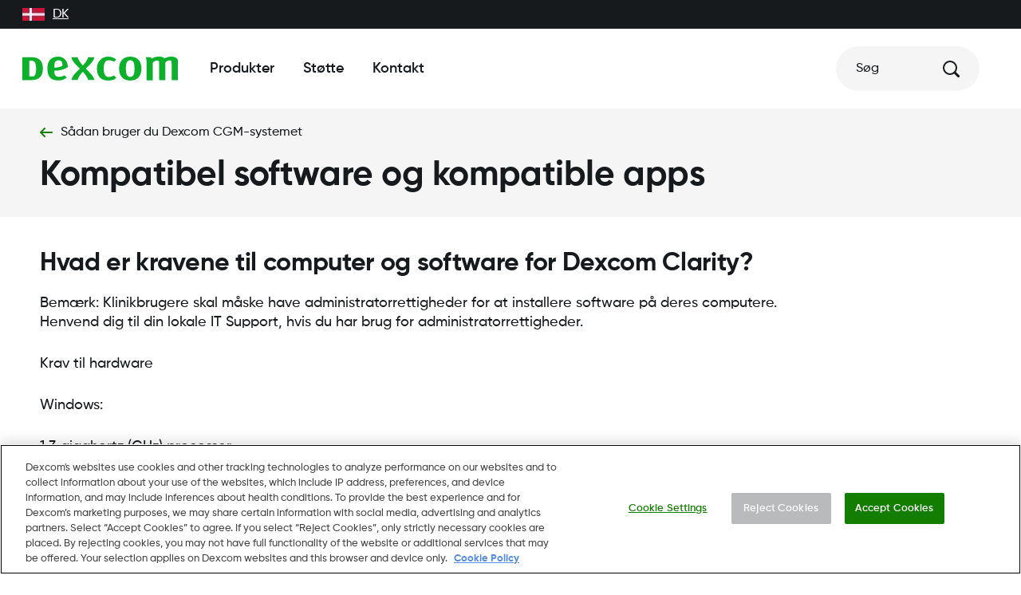

--- FILE ---
content_type: text/html; charset=utf-8
request_url: https://www.dexcom.com/da-DK/faqs/hvad-er-kravene-til-computer-og-software-dexcom-clarity
body_size: 29716
content:
<!DOCTYPE html><html dir="ltr" lang="da-DK"><head><meta charSet="utf-8"/><meta name="viewport" content="width=device-width"/><link rel="icon" type="image/png" href="https://dexcom.a.bigcontent.io/v1/static/favicon-196x196" sizes="196x196"/><link rel="icon" type="image/png" href="https://dexcom.a.bigcontent.io/v1/static/favicon-32x32" sizes="32x32"/><link rel="icon" type="image/png" href="https://dexcom.a.bigcontent.io/v1/static/favicon-16x16" sizes="16x16"/><link rel="apple-touch-icon" type="image/png" href="https://dexcom.a.bigcontent.io/v1/static/apple-touch-icon" sizes="180x180"/><meta property="og:type" content="article"/><meta property="og:image" content="https://dexcom.a.bigcontent.io/v1/static/global-open-graph-size-logo-green"/><meta property="og:image:alt" content="logo"/><meta property="og:locale" content="en_US"/><meta property="og:site_name" content="Dexcom"/><script type="application/ld+json">{"@context":"https://schema.org","@type":"Organization","@id":"https://www.dexcom.com","legalName":"Dexcom, Inc","logo":"https://www.dexcom.com/sites/all/themes/dexcom/images/svg/Logo.svg","name":"Dexcom","sameAs":["https://www.facebook.com/dexcom","https://www.instagram.com/dexcom","https://www.linkedin.com/company/dexcom","https://www.youtube.com/channel/UCCY5ydvJD6932sh4XQGifxQ"],"url":"https://www.dexcom.com","address":{"@type":"PostalAddress","streetAddress":"17 street address","addressLocality":"Paris","addressRegion":"Ile-de-France","postalCode":"75001","addressCountry":"France"},"contactPoint":[{"@type":"ContactPoint","telephone":"+1-888-738-3646","contactType":"customer service"}]}</script><script type="application/ld+json">{"@context":"https://schema.org","@type":"WebSite","url":"https://www.dexcom.com","potentialAction":[{"@type":"SearchAction","target":"https://www.dexcom.com/search?q={search_term_string}","query-input":"required name=search_term_string"}]}</script><script type="application/ld+json">{"@context":"https://schema.org","@type":"FAQPage","mainEntity":[{"@type":"Question","name":"Hvad er kravene til computer og software for Dexcom Clarity? ","acceptedAnswer":{"@type":"Answer","text":"Bemærk: Klinikbrugere skal måske have administratorrettigheder for at installere software på deres computere. Henvend dig til din lokale IT Support, hvis du har brug for administratorrettigheder."}}]}</script><title>Hvad er kravene til computer og software for Dexcom Clarity?  | Dexcom</title><meta name="robots" content="index,follow"/><meta name="description" content="Bemærk: Klinikbrugere skal måske have administratorrettigheder for at installere software på deres computere. Henvend dig til din lokale IT Support, hvis du har brug for administratorrettigheder."/><meta property="og:title" content="Hvad er kravene til computer og software for Dexcom Clarity?  | Dexcom"/><meta property="og:description" content="Bemærk: Klinikbrugere skal måske have administratorrettigheder for at installere software på deres computere. Henvend dig til din lokale IT Support, hvis du har brug for administratorrettigheder."/><meta property="og:url" content="https://www.dexcom.com/da-dk/faqs/hvad-er-kravene-til-computer-og-software-dexcom-clarity"/><link rel="canonical" href="https://www.dexcom.com/da-dk/faqs/hvad-er-kravene-til-computer-og-software-dexcom-clarity"/><meta property="keywords" content="Dexcom"/><meta name="next-head-count" content="22"/><script id="optanonWrapper" data-nscript="beforeInteractive">
                    function OptanonWrapper() { window.dispatchEvent(new Event('OptanonConsentChanged'));  }
                </script><link rel="preload" href="/_next/static/css/125bb1f274a18a82.css" as="style"/><link rel="stylesheet" href="/_next/static/css/125bb1f274a18a82.css" data-n-g=""/><noscript data-n-css=""></noscript><script defer="" nomodule="" src="/_next/static/chunks/polyfills-42372ed130431b0a.js"></script><script id="cookiepro" src="https://cdn.cookielaw.org/consent/c0a0a519-f449-49ba-8df3-be6e417bb43a/otSDKStub.js" charSet="UTF-8" data-domain-script="c0a0a519-f449-49ba-8df3-be6e417bb43a" defer="" data-nscript="beforeInteractive"></script><script src="/_next/static/chunks/webpack-0420a12a63971bf8.js" defer=""></script><script src="/_next/static/chunks/framework-ddb90b5e2f29cf55.js" defer=""></script><script src="/_next/static/chunks/main-ee4ed096bde5270b.js" defer=""></script><script src="/_next/static/chunks/pages/_app-fcba256f876bea0d.js" defer=""></script><script src="/_next/static/chunks/723-6e3af0e76ec72cd2.js" defer=""></script><script src="/_next/static/chunks/pages/%5B...pages%5D-5c45f75b511308fc.js" defer=""></script><script src="/_next/static/SeQzW_S_UHN6NEecbfKcW/_buildManifest.js" defer=""></script><script src="/_next/static/SeQzW_S_UHN6NEecbfKcW/_ssgManifest.js" defer=""></script></head><body><div id="__next"><style data-emotion="css-global oi0b7n">body,[data-theme]{--chakra-ring-inset:var(--chakra-empty,/*!*/ /*!*/);--chakra-ring-offset-width:0px;--chakra-ring-offset-color:#fff;--chakra-ring-color:rgba(66, 153, 225, 0.6);--chakra-ring-offset-shadow:0 0 #0000;--chakra-ring-shadow:0 0 #0000;--chakra-space-x-reverse:0;--chakra-space-y-reverse:0;--chakra-colors-transparent:transparent;--chakra-colors-current:currentColor;--chakra-colors-black:#161A1D;--chakra-colors-white:#FFFFFF;--chakra-colors-whiteAlpha-50:rgba(255, 255, 255, 0.04);--chakra-colors-whiteAlpha-100:rgba(255, 255, 255, 0.06);--chakra-colors-whiteAlpha-200:rgba(255, 255, 255, 0.08);--chakra-colors-whiteAlpha-300:rgba(255, 255, 255, 0.16);--chakra-colors-whiteAlpha-400:rgba(255, 255, 255, 0.24);--chakra-colors-whiteAlpha-500:rgba(255, 255, 255, 0.36);--chakra-colors-whiteAlpha-600:rgba(255, 255, 255, 0.48);--chakra-colors-whiteAlpha-700:rgba(255, 255, 255, 0.64);--chakra-colors-whiteAlpha-800:rgba(255, 255, 255, 0.80);--chakra-colors-whiteAlpha-900:rgba(255, 255, 255, 0.92);--chakra-colors-blackAlpha-50:rgba(0, 0, 0, 0.04);--chakra-colors-blackAlpha-100:rgba(0, 0, 0, 0.06);--chakra-colors-blackAlpha-200:rgba(0, 0, 0, 0.08);--chakra-colors-blackAlpha-300:rgba(0, 0, 0, 0.16);--chakra-colors-blackAlpha-400:rgba(0, 0, 0, 0.24);--chakra-colors-blackAlpha-500:rgba(0, 0, 0, 0.36);--chakra-colors-blackAlpha-600:rgba(0, 0, 0, 0.48);--chakra-colors-blackAlpha-700:rgba(0, 0, 0, 0.64);--chakra-colors-blackAlpha-800:rgba(0, 0, 0, 0.80);--chakra-colors-blackAlpha-900:rgba(0, 0, 0, 0.92);--chakra-colors-gray-50:#F7FAFC;--chakra-colors-gray-100:#EDF2F7;--chakra-colors-gray-200:#E2E8F0;--chakra-colors-gray-300:#CBD5E0;--chakra-colors-gray-400:#A0AEC0;--chakra-colors-gray-500:#718096;--chakra-colors-gray-600:#4A5568;--chakra-colors-gray-700:#2D3748;--chakra-colors-gray-800:#1A202C;--chakra-colors-gray-900:#171923;--chakra-colors-red-50:#FFF5F5;--chakra-colors-red-100:#FED7D7;--chakra-colors-red-200:#FEB2B2;--chakra-colors-red-300:#FC8181;--chakra-colors-red-400:#F56565;--chakra-colors-red-500:#E53E3E;--chakra-colors-red-600:#C53030;--chakra-colors-red-700:#9B2C2C;--chakra-colors-red-800:#822727;--chakra-colors-red-900:#63171B;--chakra-colors-orange-50:#FFFAF0;--chakra-colors-orange-100:#FEEBC8;--chakra-colors-orange-200:#FBD38D;--chakra-colors-orange-300:#F6AD55;--chakra-colors-orange-400:#ED8936;--chakra-colors-orange-500:#DD6B20;--chakra-colors-orange-600:#C05621;--chakra-colors-orange-700:#9C4221;--chakra-colors-orange-800:#7B341E;--chakra-colors-orange-900:#652B19;--chakra-colors-yellow-50:#FFFFF0;--chakra-colors-yellow-100:#FEFCBF;--chakra-colors-yellow-200:#FAF089;--chakra-colors-yellow-300:#F6E05E;--chakra-colors-yellow-400:#ECC94B;--chakra-colors-yellow-500:#D69E2E;--chakra-colors-yellow-600:#B7791F;--chakra-colors-yellow-700:#975A16;--chakra-colors-yellow-800:#744210;--chakra-colors-yellow-900:#5F370E;--chakra-colors-green-50:#F0FFF4;--chakra-colors-green-100:#C6F6D5;--chakra-colors-green-200:#9AE6B4;--chakra-colors-green-300:#68D391;--chakra-colors-green-400:#48BB78;--chakra-colors-green-500:#38A169;--chakra-colors-green-600:#2F855A;--chakra-colors-green-700:#276749;--chakra-colors-green-800:#22543D;--chakra-colors-green-900:#1C4532;--chakra-colors-teal-50:#E6FFFA;--chakra-colors-teal-100:#B2F5EA;--chakra-colors-teal-200:#81E6D9;--chakra-colors-teal-300:#4FD1C5;--chakra-colors-teal-400:#38B2AC;--chakra-colors-teal-500:#319795;--chakra-colors-teal-600:#2C7A7B;--chakra-colors-teal-700:#285E61;--chakra-colors-teal-800:#234E52;--chakra-colors-teal-900:#1D4044;--chakra-colors-blue-50:#ebf8ff;--chakra-colors-blue-100:#bee3f8;--chakra-colors-blue-200:#90cdf4;--chakra-colors-blue-300:#63b3ed;--chakra-colors-blue-400:#4299e1;--chakra-colors-blue-500:#3182ce;--chakra-colors-blue-600:#2b6cb0;--chakra-colors-blue-700:#2c5282;--chakra-colors-blue-800:#2a4365;--chakra-colors-blue-900:#1A365D;--chakra-colors-cyan-50:#EDFDFD;--chakra-colors-cyan-100:#C4F1F9;--chakra-colors-cyan-200:#9DECF9;--chakra-colors-cyan-300:#76E4F7;--chakra-colors-cyan-400:#0BC5EA;--chakra-colors-cyan-500:#00B5D8;--chakra-colors-cyan-600:#00A3C4;--chakra-colors-cyan-700:#0987A0;--chakra-colors-cyan-800:#086F83;--chakra-colors-cyan-900:#065666;--chakra-colors-purple-50:#FAF5FF;--chakra-colors-purple-100:#E9D8FD;--chakra-colors-purple-200:#D6BCFA;--chakra-colors-purple-300:#B794F4;--chakra-colors-purple-400:#9F7AEA;--chakra-colors-purple-500:#805AD5;--chakra-colors-purple-600:#6B46C1;--chakra-colors-purple-700:#553C9A;--chakra-colors-purple-800:#44337A;--chakra-colors-purple-900:#322659;--chakra-colors-pink-50:#FFF5F7;--chakra-colors-pink-100:#FED7E2;--chakra-colors-pink-200:#FBB6CE;--chakra-colors-pink-300:#F687B3;--chakra-colors-pink-400:#ED64A6;--chakra-colors-pink-500:#D53F8C;--chakra-colors-pink-600:#B83280;--chakra-colors-pink-700:#97266D;--chakra-colors-pink-800:#702459;--chakra-colors-pink-900:#521B41;--chakra-colors-linkedin-50:#E8F4F9;--chakra-colors-linkedin-100:#CFEDFB;--chakra-colors-linkedin-200:#9BDAF3;--chakra-colors-linkedin-300:#68C7EC;--chakra-colors-linkedin-400:#34B3E4;--chakra-colors-linkedin-500:#00A0DC;--chakra-colors-linkedin-600:#008CC9;--chakra-colors-linkedin-700:#0077B5;--chakra-colors-linkedin-800:#005E93;--chakra-colors-linkedin-900:#004471;--chakra-colors-facebook-50:#E8F4F9;--chakra-colors-facebook-100:#D9DEE9;--chakra-colors-facebook-200:#B7C2DA;--chakra-colors-facebook-300:#6482C0;--chakra-colors-facebook-400:#4267B2;--chakra-colors-facebook-500:#385898;--chakra-colors-facebook-600:#314E89;--chakra-colors-facebook-700:#29487D;--chakra-colors-facebook-800:#223B67;--chakra-colors-facebook-900:#1E355B;--chakra-colors-messenger-50:#D0E6FF;--chakra-colors-messenger-100:#B9DAFF;--chakra-colors-messenger-200:#A2CDFF;--chakra-colors-messenger-300:#7AB8FF;--chakra-colors-messenger-400:#2E90FF;--chakra-colors-messenger-500:#0078FF;--chakra-colors-messenger-600:#0063D1;--chakra-colors-messenger-700:#0052AC;--chakra-colors-messenger-800:#003C7E;--chakra-colors-messenger-900:#002C5C;--chakra-colors-whatsapp-50:#dffeec;--chakra-colors-whatsapp-100:#b9f5d0;--chakra-colors-whatsapp-200:#90edb3;--chakra-colors-whatsapp-300:#65e495;--chakra-colors-whatsapp-400:#3cdd78;--chakra-colors-whatsapp-500:#22c35e;--chakra-colors-whatsapp-600:#179848;--chakra-colors-whatsapp-700:#0c6c33;--chakra-colors-whatsapp-800:#01421c;--chakra-colors-whatsapp-900:#001803;--chakra-colors-twitter-50:#E5F4FD;--chakra-colors-twitter-100:#C8E9FB;--chakra-colors-twitter-200:#A8DCFA;--chakra-colors-twitter-300:#83CDF7;--chakra-colors-twitter-400:#57BBF5;--chakra-colors-twitter-500:#1DA1F2;--chakra-colors-twitter-600:#1A94DA;--chakra-colors-twitter-700:#1681BF;--chakra-colors-twitter-800:#136B9E;--chakra-colors-twitter-900:#0D4D71;--chakra-colors-telegram-50:#E3F2F9;--chakra-colors-telegram-100:#C5E4F3;--chakra-colors-telegram-200:#A2D4EC;--chakra-colors-telegram-300:#7AC1E4;--chakra-colors-telegram-400:#47A9DA;--chakra-colors-telegram-500:#0088CC;--chakra-colors-telegram-600:#007AB8;--chakra-colors-telegram-700:#006BA1;--chakra-colors-telegram-800:#005885;--chakra-colors-telegram-900:#003F5E;--chakra-colors-brand-primary:#0DB02B;--chakra-colors-brand-secondary:#137D00;--chakra-colors-brand-tertiary:#025F1D;--chakra-colors-neutral-dark:#3F4955;--chakra-colors-neutral-mediumDark:#5E6D7E;--chakra-colors-neutral-medium:#B8BABC;--chakra-colors-neutral-mediumLight:#DCDBDA;--chakra-colors-neutral-light:#F5F5F5;--chakra-colors-notification-error:#AD1010;--chakra-colors-notification-warning:#F8AD3E;--chakra-colors-notification-success:#137D00;--chakra-colors-notification-info:#106BAD;--chakra-colors-blackOpacity:rgba(0, 0, 0, .55);--chakra-colors-grayOpacity:rgba(22, 26, 29, .5);--chakra-colors-lightOpacity:rgba(245, 245, 245, .9);--chakra-colors-whiteOpacity:rgba(255, 255, 255, .5);--chakra-colors-oldSilver:#848484;--chakra-colors-iconBackgroundOpacity:rgba(184, 186, 188, 0.15);--chakra-colors-trans:transparent;--chakra-colors-account-primary:#12203D;--chakra-colors-account-neutral-dark:#3F4955;--chakra-colors-account-neutral-mediumDark:#5E6D7E;--chakra-colors-account-neutral-medium:#B8BABC;--chakra-colors-account-neutral-mediumLight:#F5F4EA;--chakra-colors-account-neutral-light:#FAF9F5;--chakra-colors-account-notification-error:#AD1010;--chakra-colors-account-notification-warning:#FCAF2D;--chakra-colors-account-notification-success:#137D00;--chakra-colors-account-notification-info:#2F57A8;--chakra-colors-account-black:#161A1D;--chakra-colors-account-white:#fff;--chakra-colors-navigation-primary:#161A1D;--chakra-colors-navigation-accent:#137D00;--chakra-colors-navigation-bg:#FFFFFF;--chakra-colors-search-heading:#161A1D;--chakra-colors-search-separator:neutral.dark;--chakra-colors-cart-indicator-bg:#137D00;--chakra-colors-cart-indicator-color:#FFFFFF;--chakra-borders-none:0;--chakra-borders-1px:1px solid;--chakra-borders-2px:2px solid;--chakra-borders-4px:4px solid;--chakra-borders-8px:8px solid;--chakra-fonts-heading:Gilroy,sans-serif;--chakra-fonts-body:Gilroy,sans-serif;--chakra-fonts-mono:SFMono-Regular,Menlo,Monaco,Consolas,"Liberation Mono","Courier New",monospace;--chakra-fontSizes-3xs:0.45rem;--chakra-fontSizes-2xs:0.625rem;--chakra-fontSizes-xs:0.75rem;--chakra-fontSizes-sm:0.875rem;--chakra-fontSizes-md:1rem;--chakra-fontSizes-lg:1.125rem;--chakra-fontSizes-xl:1.25rem;--chakra-fontSizes-2xl:1.5rem;--chakra-fontSizes-3xl:1.875rem;--chakra-fontSizes-4xl:2.25rem;--chakra-fontSizes-5xl:3rem;--chakra-fontSizes-6xl:3.75rem;--chakra-fontSizes-7xl:4.5rem;--chakra-fontSizes-8xl:6rem;--chakra-fontSizes-9xl:8rem;--chakra-fontWeights-hairline:100;--chakra-fontWeights-thin:200;--chakra-fontWeights-light:300;--chakra-fontWeights-normal:400;--chakra-fontWeights-medium:500;--chakra-fontWeights-semibold:600;--chakra-fontWeights-bold:700;--chakra-fontWeights-extrabold:800;--chakra-fontWeights-black:900;--chakra-letterSpacings-tighter:-0.05em;--chakra-letterSpacings-tight:-0.025em;--chakra-letterSpacings-normal:0;--chakra-letterSpacings-wide:0.025em;--chakra-letterSpacings-wider:0.05em;--chakra-letterSpacings-widest:0.1em;--chakra-lineHeights-3:.75rem;--chakra-lineHeights-4:1rem;--chakra-lineHeights-5:1.25rem;--chakra-lineHeights-6:1.5rem;--chakra-lineHeights-7:1.75rem;--chakra-lineHeights-8:2rem;--chakra-lineHeights-9:2.25rem;--chakra-lineHeights-10:2.5rem;--chakra-lineHeights-normal:normal;--chakra-lineHeights-none:1;--chakra-lineHeights-shorter:1.25;--chakra-lineHeights-short:1.375;--chakra-lineHeights-base:1.5;--chakra-lineHeights-tall:1.625;--chakra-lineHeights-taller:2;--chakra-radii-none:0;--chakra-radii-sm:0.125rem;--chakra-radii-base:0.25rem;--chakra-radii-md:0.375rem;--chakra-radii-lg:0.5rem;--chakra-radii-xl:0.75rem;--chakra-radii-2xl:1rem;--chakra-radii-3xl:1.5rem;--chakra-radii-full:9999px;--chakra-radii-rounded:.5rem;--chakra-radii-circle:50%;--chakra-radii-brandRadius:.5rem;--chakra-space-1:0.25rem;--chakra-space-2:0.5rem;--chakra-space-3:0.75rem;--chakra-space-4:1rem;--chakra-space-5:1.25rem;--chakra-space-6:1.5rem;--chakra-space-7:1.75rem;--chakra-space-8:2rem;--chakra-space-9:2.25rem;--chakra-space-10:2.5rem;--chakra-space-12:3rem;--chakra-space-14:3.5rem;--chakra-space-16:4rem;--chakra-space-20:5rem;--chakra-space-24:6rem;--chakra-space-28:7rem;--chakra-space-32:8rem;--chakra-space-36:9rem;--chakra-space-40:10rem;--chakra-space-44:11rem;--chakra-space-48:12rem;--chakra-space-52:13rem;--chakra-space-56:14rem;--chakra-space-60:15rem;--chakra-space-64:16rem;--chakra-space-72:18rem;--chakra-space-80:20rem;--chakra-space-96:24rem;--chakra-space-px:1px;--chakra-space-0-5:0.125rem;--chakra-space-1-5:0.375rem;--chakra-space-2-5:0.625rem;--chakra-space-3-5:0.875rem;--chakra-space-grid-templateColumns-base:repeat(auto-fill, minmax(12.5%, 1fr));--chakra-space-grid-templateColumns-sm:repeat(auto-fill, minmax(13.043478260869565%, 1fr));--chakra-space-grid-templateColumns-md:repeat(auto-fill, minmax(4.6875%, 1fr));--chakra-space-grid-templateColumns-lg:repeat(auto-fill, minmax(4.4491525423728815%, 1fr));--chakra-space-grid-templateColumns-xl:repeat(auto-fill, minmax(5.059523809523809%, 1fr));--chakra-space-grid-columnGap-base:5%;--chakra-space-grid-columnGap-sm:4.3478260869565215%;--chakra-space-grid-columnGap-md:3.977272727272727%;--chakra-space-grid-columnGap-lg:4.23728813559322%;--chakra-space-grid-columnGap-xl:3.571428571428571%;--chakra-space-grid-mx-base:5.555555555555555%;--chakra-space-grid-mx-sm:5.555555555555555%;--chakra-space-grid-mx-md:4.166666666666666%;--chakra-space-grid-mx-lg:3.90625%;--chakra-space-grid-mx-xl:3.3333333333333335%;--chakra-space-xs-base:.25rem;--chakra-space-xs-md:.5rem;--chakra-space-s-base:.5rem;--chakra-space-s-md:.75rem;--chakra-space-s-lg:1rem;--chakra-space-m-base:1rem;--chakra-space-m-lg:1.25rem;--chakra-space-m-xl:1.5rem;--chakra-space-l-base:1.25rem;--chakra-space-l-md:1.5rem;--chakra-space-l-lg:1.75rem;--chakra-space-l-xl:2.25rem;--chakra-space-xl-base:1.5rem;--chakra-space-xl-md:2rem;--chakra-space-xl-lg:2.5rem;--chakra-space-xl-xl:3rem;--chakra-space-xxl-base:2rem;--chakra-space-xxl-sm:2.25rem;--chakra-space-xxl-md:3rem;--chakra-space-xxl-lg:3.75rem;--chakra-space-xxl-xl:4.5rem;--chakra-space-word:.5ch;--chakra-shadows-xs:0 0 0 1px rgba(0, 0, 0, 0.05);--chakra-shadows-sm:0 1px 2px 0 rgba(0, 0, 0, 0.05);--chakra-shadows-base:0 1px 3px 0 rgba(0, 0, 0, 0.1),0 1px 2px 0 rgba(0, 0, 0, 0.06);--chakra-shadows-md:0 4px 6px -1px rgba(0, 0, 0, 0.1),0 2px 4px -1px rgba(0, 0, 0, 0.06);--chakra-shadows-lg:0 10px 15px -3px rgba(0, 0, 0, 0.1),0 4px 6px -2px rgba(0, 0, 0, 0.05);--chakra-shadows-xl:0 20px 25px -5px rgba(0, 0, 0, 0.1),0 10px 10px -5px rgba(0, 0, 0, 0.04);--chakra-shadows-2xl:0 25px 50px -12px rgba(0, 0, 0, 0.25);--chakra-shadows-outline:none;--chakra-shadows-inner:inset 0 2px 4px 0 rgba(0,0,0,0.06);--chakra-shadows-none:none;--chakra-shadows-dark-lg:rgba(0, 0, 0, 0.1) 0px 0px 0px 1px,rgba(0, 0, 0, 0.2) 0px 5px 10px,rgba(0, 0, 0, 0.4) 0px 15px 40px;--chakra-shadows-brand:0px 4px 4px rgba(0, 0, 0, 0.25);--chakra-shadows-brandGreen:0 0 0 0.2rem rgb(89 166 24 / 25%);--chakra-sizes-1:0.25rem;--chakra-sizes-2:0.5rem;--chakra-sizes-3:0.75rem;--chakra-sizes-4:1rem;--chakra-sizes-5:1.25rem;--chakra-sizes-6:1.5rem;--chakra-sizes-7:1.75rem;--chakra-sizes-8:2rem;--chakra-sizes-9:2.25rem;--chakra-sizes-10:2.5rem;--chakra-sizes-11:2.75rem;--chakra-sizes-12:3rem;--chakra-sizes-14:3.5rem;--chakra-sizes-16:4rem;--chakra-sizes-20:5rem;--chakra-sizes-24:6rem;--chakra-sizes-28:7rem;--chakra-sizes-32:8rem;--chakra-sizes-36:9rem;--chakra-sizes-40:10rem;--chakra-sizes-44:11rem;--chakra-sizes-48:12rem;--chakra-sizes-52:13rem;--chakra-sizes-56:14rem;--chakra-sizes-60:15rem;--chakra-sizes-64:16rem;--chakra-sizes-72:18rem;--chakra-sizes-80:20rem;--chakra-sizes-96:24rem;--chakra-sizes-px:1px;--chakra-sizes-0-5:0.125rem;--chakra-sizes-1-5:0.375rem;--chakra-sizes-2-5:0.625rem;--chakra-sizes-3-5:0.875rem;--chakra-sizes-max:max-content;--chakra-sizes-min:min-content;--chakra-sizes-full:100%;--chakra-sizes-3xs:14rem;--chakra-sizes-2xs:16rem;--chakra-sizes-xs:20rem;--chakra-sizes-sm:24rem;--chakra-sizes-md:28rem;--chakra-sizes-lg:32rem;--chakra-sizes-xl:36rem;--chakra-sizes-2xl:42rem;--chakra-sizes-3xl:48rem;--chakra-sizes-4xl:56rem;--chakra-sizes-5xl:64rem;--chakra-sizes-6xl:72rem;--chakra-sizes-7xl:80rem;--chakra-sizes-8xl:90rem;--chakra-sizes-prose:60ch;--chakra-sizes-container-sm:640px;--chakra-sizes-container-md:768px;--chakra-sizes-container-lg:1024px;--chakra-sizes-container-xl:1280px;--chakra-sizes-6-5:1.625rem;--chakra-sizes-12-5:3.125rem;--chakra-sizes-button-standard-base:3rem;--chakra-sizes-button-standard-lg:3.5rem;--chakra-sizes-button-icon-base:2.25rem;--chakra-sizes-button-icon-lg:3rem;--chakra-sizes-button-close:2.25rem;--chakra-sizes-button-alert:1.75rem;--chakra-sizes-button-play-base:3.5rem;--chakra-sizes-button-play-lg:4rem;--chakra-sizes-button-playMini:1rem;--chakra-sizes-button-payment:3rem;--chakra-sizes-inputHeight:3.5rem;--chakra-sizes-checkbox:1.25rem;--chakra-sizes-gridContainer-maxWidth:1440px;--chakra-sizes-gridContainer-px:0;--chakra-sizes-gridContainer-width:100%;--chakra-sizes-modalDialog-base:100%;--chakra-sizes-modalDialog-lg:61rem;--chakra-sizes-nav-panel-container-base:21.438em;--chakra-sizes-nav-panel-container-lg:87.5%;--chakra-sizes-nav-panel-container-2lg:1181.25px;--chakra-sizes-nav-panel-inner-base:21.438em;--chakra-sizes-nav-panel-inner-lg:43.75%;--chakra-sizes-nav-panel-inner-2lg:36.875rem;--chakra-zIndices-hide:-1;--chakra-zIndices-auto:auto;--chakra-zIndices-base:0;--chakra-zIndices-docked:10;--chakra-zIndices-dropdown:1000;--chakra-zIndices-sticky:1100;--chakra-zIndices-banner:1200;--chakra-zIndices-overlay:1300;--chakra-zIndices-modal:1400;--chakra-zIndices-popover:1500;--chakra-zIndices-skipLink:1600;--chakra-zIndices-toast:1700;--chakra-zIndices-tooltip:1800;--chakra-zIndices-inputIcons:2;--chakra-zIndices-nav-closeButton:6;--chakra-zIndices-nav-logo:5;--chakra-zIndices-nav-menu-base:3;--chakra-zIndices-nav-menu-lg:5;--chakra-zIndices-nav-navBar:5;--chakra-zIndices-nav-overlay:3;--chakra-zIndices-nav-panel-container:3;--chakra-zIndices-nav-panel-first-base:3;--chakra-zIndices-nav-panel-first-lg:4;--chakra-zIndices-nav-panel-second-base:4;--chakra-zIndices-nav-panel-second-lg:3;--chakra-zIndices-swiper-a11yNotification:-1000;--chakra-zIndices-swiper-scrollbar:1;--chakra-zIndices-swiper-swiper:0;--chakra-zIndices-swiper-wrapper:0;--chakra-zIndices-persistentCtaButton:5;--chakra-zIndices-stickyAddedToCartBar:5;--chakra-zIndices-stickyBuyBar:4;--chakra-zIndices-loading-overlay:3;--chakra-zIndices-loading-spinner:4;--chakra-zIndices-stickyLinkBar:4;--chakra-transition-property-common:background-color,border-color,color,fill,stroke,opacity,box-shadow,transform;--chakra-transition-property-colors:background-color,border-color,color,fill,stroke;--chakra-transition-property-dimensions:width,height;--chakra-transition-property-position:left,right,top,bottom;--chakra-transition-property-background:background-color,background-image,background-position;--chakra-transition-easing-ease-in:cubic-bezier(0.4, 0, 1, 1);--chakra-transition-easing-ease-out:cubic-bezier(0, 0, 0.2, 1);--chakra-transition-easing-ease-in-out:cubic-bezier(0.4, 0, 0.2, 1);--chakra-transition-duration-ultra-fast:50ms;--chakra-transition-duration-faster:100ms;--chakra-transition-duration-fast:150ms;--chakra-transition-duration-normal:200ms;--chakra-transition-duration-slow:300ms;--chakra-transition-duration-slower:400ms;--chakra-transition-duration-ultra-slow:500ms;--chakra-blur-none:0;--chakra-blur-sm:4px;--chakra-blur-base:8px;--chakra-blur-md:12px;--chakra-blur-lg:16px;--chakra-blur-xl:24px;--chakra-blur-2xl:40px;--chakra-blur-3xl:64px;}.chakra-ui-light body:not([data-theme]),.chakra-ui-light [data-theme]:not([data-theme]),[data-theme=light] body:not([data-theme]),[data-theme=light] [data-theme]:not([data-theme]),body[data-theme=light],[data-theme][data-theme=light]{--chakra-colors-chakra-body-text:var(--chakra-colors-gray-800);--chakra-colors-chakra-body-bg:var(--chakra-colors-white);--chakra-colors-chakra-border-color:var(--chakra-colors-gray-200);--chakra-colors-chakra-subtle-bg:var(--chakra-colors-gray-100);--chakra-colors-chakra-placeholder-color:var(--chakra-colors-gray-500);}.chakra-ui-dark body:not([data-theme]),.chakra-ui-dark [data-theme]:not([data-theme]),[data-theme=dark] body:not([data-theme]),[data-theme=dark] [data-theme]:not([data-theme]),body[data-theme=dark],[data-theme][data-theme=dark]{--chakra-colors-chakra-body-text:var(--chakra-colors-whiteAlpha-900);--chakra-colors-chakra-body-bg:var(--chakra-colors-gray-800);--chakra-colors-chakra-border-color:var(--chakra-colors-whiteAlpha-300);--chakra-colors-chakra-subtle-bg:var(--chakra-colors-gray-700);--chakra-colors-chakra-placeholder-color:var(--chakra-colors-whiteAlpha-400);}</style><style data-emotion="css-global 3kbdol">html{line-height:1.5;-webkit-text-size-adjust:100%;font-family:system-ui,sans-serif;-webkit-font-smoothing:antialiased;text-rendering:optimizeLegibility;-moz-osx-font-smoothing:grayscale;touch-action:manipulation;}body{position:relative;min-height:100%;font-feature-settings:'kern';}*,*::before,*::after{border-width:0;border-style:solid;box-sizing:border-box;}main{display:block;}hr{border-top-width:1px;box-sizing:content-box;height:0;overflow:visible;}pre,code,kbd,samp{font-family:SFMono-Regular,Menlo,Monaco,Consolas,monospace;font-size:1em;}a{background-color:transparent;color:inherit;-webkit-text-decoration:inherit;text-decoration:inherit;}abbr[title]{border-bottom:none;-webkit-text-decoration:underline;text-decoration:underline;-webkit-text-decoration:underline dotted;-webkit-text-decoration:underline dotted;text-decoration:underline dotted;}b,strong{font-weight:bold;}small{font-size:80%;}sub,sup{font-size:75%;line-height:0;position:relative;vertical-align:baseline;}sub{bottom:-0.25em;}sup{top:-0.5em;}img{border-style:none;}button,input,optgroup,select,textarea{font-family:inherit;font-size:100%;line-height:1.15;margin:0;}button,input{overflow:visible;}button,select{text-transform:none;}button::-moz-focus-inner,[type="button"]::-moz-focus-inner,[type="reset"]::-moz-focus-inner,[type="submit"]::-moz-focus-inner{border-style:none;padding:0;}fieldset{padding:0.35em 0.75em 0.625em;}legend{box-sizing:border-box;color:inherit;display:table;max-width:100%;padding:0;white-space:normal;}progress{vertical-align:baseline;}textarea{overflow:auto;}[type="checkbox"],[type="radio"]{box-sizing:border-box;padding:0;}[type="number"]::-webkit-inner-spin-button,[type="number"]::-webkit-outer-spin-button{-webkit-appearance:none!important;}input[type="number"]{-moz-appearance:textfield;}[type="search"]{-webkit-appearance:textfield;outline-offset:-2px;}[type="search"]::-webkit-search-decoration{-webkit-appearance:none!important;}::-webkit-file-upload-button{-webkit-appearance:button;font:inherit;}details{display:block;}summary{display:-webkit-box;display:-webkit-list-item;display:-ms-list-itembox;display:list-item;}template{display:none;}[hidden]{display:none!important;}body,blockquote,dl,dd,h1,h2,h3,h4,h5,h6,hr,figure,p,pre{margin:0;}button{background:transparent;padding:0;}fieldset{margin:0;padding:0;}ol,ul{margin:0;padding:0;}textarea{resize:vertical;}button,[role="button"]{cursor:pointer;}button::-moz-focus-inner{border:0!important;}table{border-collapse:collapse;}h1,h2,h3,h4,h5,h6{font-size:inherit;font-weight:inherit;}button,input,optgroup,select,textarea{padding:0;line-height:inherit;color:inherit;}img,svg,video,canvas,audio,iframe,embed,object{display:block;}img,video{max-width:100%;height:auto;}[data-js-focus-visible] :focus:not([data-focus-visible-added]):not([data-focus-visible-disabled]){outline:none;box-shadow:none;}select::-ms-expand{display:none;}:root{--chakra-vh:100vh;}@supports (height: -webkit-fill-available){:root{--chakra-vh:-webkit-fill-available;}}@supports (height: -moz-fill-available){:root{--chakra-vh:-moz-fill-available;}}@supports (height: 100dvh){:root{--chakra-vh:100dvh;}}</style><style data-emotion="css-global hh9bpb">body{font-family:var(--chakra-fonts-body);color:var(--chakra-colors-black);background:var(--chakra-colors-white);transition-property:background-color;transition-duration:var(--chakra-transition-duration-normal);line-height:var(--chakra-lineHeights-base);overflow-x:hidden;top:0!important;}*::-webkit-input-placeholder{color:var(--chakra-colors-chakra-placeholder-color);}*::-moz-placeholder{color:var(--chakra-colors-chakra-placeholder-color);}*:-ms-input-placeholder{color:var(--chakra-colors-chakra-placeholder-color);}*::placeholder{color:var(--chakra-colors-chakra-placeholder-color);}*,*::before,::after{border-color:var(--chakra-colors-neutral-mediumLight);word-wrap:break-word;-webkit-tap-highlight-color:transparent;scrollbar-width:thin;scrollbar-color:neutral.mediumLight;}html{scroll-behavior:smooth;}a:focus,a[data-focus]{outline:2px solid transparent;outline-offset:2px;}*::-webkit-scrollbar{width:.5rem;}*::-webkit-scrollbar-track{background:var(--chakra-colors-transparent);}*::-webkit-scrollbar-thumb{background-color:var(--chakra-colors-neutral-mediumLight);border-radius:.25rem;}*::-webkit-input-placeholder{color:neutral.darkest;}*::-moz-placeholder{color:neutral.darkest;}*:-ms-input-placeholder{color:neutral.darkest;}*::placeholder{color:neutral.darkest;}*:disabled,*[disabled],*[aria-disabled=true],*[data-disabled]{cursor:not-allowed;}label[data-invalid]{color:var(--chakra-colors-notification-error);}input[type="search"]::-webkit-search-decoration,input[type="search"]::-webkit-search-results-button,input[type="search"]::-webkit-search-results-decoration,input[type="search"]::-webkit-search-cancel-button{display:none;}table:not(.chakra-table){color:var(--chakra-colors-black)!important;display:inline-block;margin-bottom:1.25rem;}@media screen and (min-width: 48em){table:not(.chakra-table){margin-bottom:1.5rem;}}@media screen and (min-width: 80em){table:not(.chakra-table){margin-bottom:1.75rem;}}@media screen and (min-width: 90em){table:not(.chakra-table){margin-bottom:2.25rem;}}table:not(.chakra-table) *{margin-bottom:unset;}table:not(.chakra-table) tr{border-width:0 0 1px 0;border-color:var(--chakra-colors-neutral-medium);}table:not(.chakra-table) tr th,table:not(.chakra-table) tr:first-of-type td{background:var(--chakra-colors-white);font-weight:var(--chakra-fontWeights-bold);padding:.5rem;}@media screen and (min-width: 48em){table:not(.chakra-table) tr th,table:not(.chakra-table) tr:first-of-type td{padding:.75rem;}}@media screen and (min-width: 80em){table:not(.chakra-table) tr th,table:not(.chakra-table) tr:first-of-type td{padding:1rem;}}table:not(.chakra-table) td{background:var(--chakra-colors-neutral-light);padding:.5rem;font-size:1rem;line-height:1.375rem;}@media screen and (min-width: 48em){table:not(.chakra-table) td{padding:.75rem;}}@media screen and (min-width: 80em){table:not(.chakra-table) td{padding:1rem;}}@media screen and (min-width: 90em){table:not(.chakra-table) td{font-size:1.125rem;line-height:1.5rem;}}table:not(.chakra-table) td ul,table:not(.chakra-table) td ol{min-width:150px;}.linked-image{-webkit-margin-start:.5rem;margin-inline-start:.5rem;-webkit-margin-end:.5rem;margin-inline-end:.5rem;}@media screen and (min-width: 48em){.linked-image{-webkit-margin-start:.75rem;margin-inline-start:.75rem;-webkit-margin-end:.75rem;margin-inline-end:.75rem;}}@media screen and (min-width: 80em){.linked-image{-webkit-margin-start:1rem;margin-inline-start:1rem;-webkit-margin-end:1rem;margin-inline-end:1rem;}}[role=alert] a{color:inherit;-webkit-text-decoration:underline;text-decoration:underline;}[role=alert] a:hover,[role=alert] a[data-hover]{color:inherit!important;-webkit-text-decoration:none;text-decoration:none;}[role=alert] a:focus,[role=alert] a[data-focus]{color:inherit!important;-webkit-text-decoration:none;text-decoration:none;outline:2px solid transparent;outline-offset:2px;}sup,.sup{font-size:60%!important;vertical-align:super;}.swiper{-webkit-margin-start:auto;margin-inline-start:auto;-webkit-margin-end:auto;margin-inline-end:auto;position:relative;overflow:visible;list-style:none;padding-bottom:1.5rem;z-index:0;}@media screen and (min-width: 48em){.swiper{overflow:hidden;padding-bottom:2rem;}}@media screen and (min-width: 80em){.swiper{padding-bottom:2.5rem;}}@media screen and (min-width: 90em){.swiper{padding-bottom:3rem;}}.swiper-wrapper{position:relative;width:100%;height:100%;z-index:0;display:-webkit-box;display:-webkit-flex;display:-ms-flexbox;display:flex;transition-property:transform;box-sizing:content-box;}.swiper-android .swiper-slide,.swiper-wrapper{-webkit-transform:translate3d(0px,0,0);-moz-transform:translate3d(0px,0,0);-ms-transform:translate3d(0px,0,0);transform:translate3d(0px,0,0);}.swiper-navigation-disabled .swiper-navigation{visibility:hidden;}.swiper-pointer-events{touch-action:pan-y;}.swiper-slide{-webkit-flex-shrink:0;-ms-flex-negative:0;flex-shrink:0;width:100%;height:auto;position:relative;transition-property:transform;}.swiper-backface-hidden .swiper-slide{-webkit-transform:translateZ(0);-moz-transform:translateZ(0);-ms-transform:translateZ(0);transform:translateZ(0);-webkit-backface-visibility:hidden;-webkit-backface-visibility:hidden;backface-visibility:hidden;}.swiper .swiper-notification{position:absolute;left:0;top:0px;pointer-events:none;opacity:0;z-index:-1000;}.swiper-scrollbar{background:var(--chakra-colors-neutral-light);border-radius:4px;bottom:0px;height:8px;left:0;position:absolute;touch-action:none;width:calc(100% - 1px);z-index:1;}.swiper-scrollbar-drag{background:var(--chakra-colors-neutral-medium);border-radius:4px;height:100%;left:0;position:relative;top:0px;width:100%;}.swiper-scrollbar-cursor-drag{cursor:move;}.swiper-scrollbar-lock{display:none;}.swiper-thumbs .swiper-slide{border:1px solid;border-color:var(--chakra-colors-transparent);border-radius:var(--chakra-radii-brandRadius);padding:.125rem;}.swiper-thumbs .swiper-slide.swiper-slide-thumb-active{border-color:var(--chakra-colors-brand-secondary);}.option-selection,.option-selection>*{color:inherit!important;}.grecaptcha-badge{visibility:hidden;}input::-webkit-calendar-picker-indicator{display:none;}.QSIUserDefinedHTML{z-index:1;}.blog-hero-one .swiper{padding-bottom:0px;}.blog-hero{margin-bottom:1rem;}.blog-hero .swiper{padding-top:1rem;}#compatibility h1{font-size:2.25rem;font-weight:var(--chakra-fontWeights-bold);letter-spacing:-0.01em;line-height:2.5rem;}@media screen and (min-width: 48em){#compatibility h1{font-size:3.25rem;line-height:3.5rem;}}@media screen and (min-width: 90em){#compatibility h1{font-size:4.5rem;line-height:4.75rem;}}#compatibility h2{font-size:2rem;font-weight:var(--chakra-fontWeights-bold);letter-spacing:-0.01em;line-height:2.25rem;margin-top:1rem;}@media screen and (min-width: 48em){#compatibility h2{font-size:2.75rem;line-height:3rem;}}@media screen and (min-width: 90em){#compatibility h2{font-size:3.5rem;line-height:3.75rem;}}#compatibility h2 div{display:inline-block;}#compatibility h3{font-size:1.75rem;font-weight:var(--chakra-fontWeights-bold);letter-spacing:-0.01em;line-height:2rem;}@media screen and (min-width: 48em){#compatibility h3{font-size:2rem;line-height:2.25rem;}}@media screen and (min-width: 90em){#compatibility h3{font-size:2.5rem;line-height:2.75rem;}}#compatibility h4{font-size:1.25rem;font-weight:var(--chakra-fontWeights-bold);line-height:1.5rem;margin-top:0.5rem;margin-bottom:0.5rem;}@media screen and (min-width: 48em){#compatibility h4{font-size:1.375rem;line-height:1.625rem;}}@media screen and (min-width: 90em){#compatibility h4{font-size:1.5rem;line-height:1.75rem;}}#compatibility ul.navigation{list-style-type:none;}#compatibility ul.navigation li{margin-right:1rem;display:inline-block;}#compatibility ul.devices li{margin-left:1.5rem;}#compatibility .new{margin-left:.5rem;color:green;}#compatibility .smartwatch{margin-top:2rem;margin-bottom:2rem;}#compatibility .smartwatch ul{margin-bottom:1.5rem;}#compatibility .smartwatch ul li{margin-left:1.5rem;}#compatibility .os{margin-bottom:2rem;}#compatibility .os ul{margin-bottom:1.5rem;}#compatibility .os ul li{margin-left:1.5rem;}#ot-sdk-btn-floating svg{display:inline-block;}#onetrust-banner-sdk.top{top:0!important;}#cardNumber-label.invalid,#cvv-label.invalid{color:var(--chakra-colors-notification-error);}.react-loqate-default-list{padding:1rem;z-index:3;}.react-loqate-list-item{line-height:2rem;}.react-loqate-list-item:hover,.react-loqate-list-item[data-hover]{color:var(--chakra-colors-brand-secondary);}.chakra-alert .markdown{margin-bottom:0!important;}.markdown a{color:inherit;-webkit-text-decoration:underline;text-decoration:underline;}.markdown a:hover,.markdown a[data-hover]{color:var(--chakra-colors-brand-secondary);}.markdown a:focus,.markdown a[data-focus]{color:var(--chakra-colors-brand-secondary);-webkit-text-decoration:none;text-decoration:none;outline:2px solid transparent;outline-offset:2px;}.markdown a:focus .amp-link,.markdown a[data-focus] .amp-link{-webkit-text-decoration:none;text-decoration:none;}@media screen and (min-width: 80em){.markdown [href^=tel]{pointer-events:none;color:inherit;-webkit-text-decoration:none;text-decoration:none;}}@media screen and (min-width: 80em){.markdown [href^=tel]:active,.markdown [href^=tel][data-active]{color:inherit;-webkit-text-decoration:none;text-decoration:none;}}@media screen and (min-width: 80em){.markdown [href^=tel]:hover,.markdown [href^=tel][data-hover]{color:inherit;-webkit-text-decoration:none;text-decoration:none;}}@media screen and (min-width: 80em){.markdown [href^=tel]:focus,.markdown [href^=tel][data-focus]{color:inherit;-webkit-text-decoration:none;text-decoration:none;}}.markdown.dark a:hover,.markdown.dark a[data-hover]{color:var(--chakra-colors-white);-webkit-text-decoration:none;text-decoration:none;}.markdown.dark a:focus,.markdown.dark a[data-focus]{color:var(--chakra-colors-white);-webkit-text-decoration:none;text-decoration:none;}.markdown p:last-of-type{margin-bottom:0px;}.markdown sup,.markdown .sup{font-size:60%!important;vertical-align:super;}.markdown .h1,.markdown h1{font-size:2.25rem;font-weight:var(--chakra-fontWeights-bold);letter-spacing:-0.01em;line-height:2.5rem;}@media screen and (min-width: 48em){.markdown .h1,.markdown h1{font-size:3.25rem;line-height:3.5rem;}}@media screen and (min-width: 90em){.markdown .h1,.markdown h1{font-size:4.5rem;line-height:4.75rem;}}.markdown .h2,.markdown h2{font-size:2rem;font-weight:var(--chakra-fontWeights-bold);letter-spacing:-0.01em;line-height:2.25rem;}@media screen and (min-width: 48em){.markdown .h2,.markdown h2{font-size:2.75rem;line-height:3rem;}}@media screen and (min-width: 90em){.markdown .h2,.markdown h2{font-size:3.5rem;line-height:3.75rem;}}.markdown .h3,.markdown h3{font-size:1.75rem;font-weight:var(--chakra-fontWeights-bold);letter-spacing:-0.01em;line-height:2rem;}@media screen and (min-width: 48em){.markdown .h3,.markdown h3{font-size:2rem;line-height:2.25rem;}}@media screen and (min-width: 90em){.markdown .h3,.markdown h3{font-size:2.5rem;line-height:2.75rem;}}.markdown .h4,.markdown h4{font-size:1.25rem;font-weight:var(--chakra-fontWeights-bold);line-height:1.5rem;}@media screen and (min-width: 48em){.markdown .h4,.markdown h4{font-size:1.375rem;line-height:1.625rem;}}@media screen and (min-width: 90em){.markdown .h4,.markdown h4{font-size:1.5rem;line-height:1.75rem;}}.markdown .b1{font-size:1.125rem;line-height:1.5rem;}@media screen and (min-width: 90em){.markdown .b1{font-size:1.25rem;line-height:1.75rem;}}.markdown .b2{font-size:1rem;line-height:1.375rem;}@media screen and (min-width: 90em){.markdown .b2{font-size:1.125rem;line-height:1.5rem;}}.markdown .b3{font-size:.875rem;line-height:1.25rem;}@media screen and (min-width: 90em){.markdown .b3{font-size:.938rem;}}.markdown .n1{font-size:1.125rem;font-weight:var(--chakra-fontWeights-semibold);line-height:1.5rem;text-transform:capitalize;}.markdown .n2{font-size:1rem;line-height:1.25rem;}.markdown .f1{color:var(--chakra-colors-neutral-dark);font-size:1rem;font-weight:var(--chakra-fontWeights-semibold);line-height:1.25rem;}.markdown .f2{color:var(--chakra-colors-neutral-dark);font-size:.875rem;font-weight:var(--chakra-fontWeights-semibold);line-height:.875rem;}.markdown .a1{font-size:1rem;font-weight:var(--chakra-fontWeights-bold);letter-spacing:.03em;line-height:1.25rem;}.markdown .s1{font-size:1.25rem;font-weight:var(--chakra-fontWeights-normal);line-height:1.5rem;}@media screen and (min-width: 90em){.markdown .s1{font-size:1.75rem;line-height:2rem;}}.markdown ul,.markdown ol{margin-bottom:1rem;-webkit-padding-start:1rem;padding-inline-start:1rem;list-style-position:inside;}.markdown ul li,.markdown ol li{font-size:1rem;line-height:1.375rem;-webkit-padding-start:0.4375em;padding-inline-start:0.4375em;}@media screen and (min-width: 90em){.markdown ul li,.markdown ol li{font-size:1.125rem;line-height:1.5rem;}}.markdown ul li p,.markdown ol li p{display:inline-block;}.chakra-alert .markup{margin-bottom:0!important;}.markup{margin-top:1.25rem;margin-bottom:1.25rem;}@media screen and (min-width: 48em){.markup{margin-top:1.5rem;margin-bottom:1.5rem;}}@media screen and (min-width: 80em){.markup{margin-top:1.75rem;margin-bottom:1.75rem;}}@media screen and (min-width: 90em){.markup{margin-top:2.25rem;margin-bottom:2.25rem;}}.markup *{font-size:inherit;font-style:inherit;margin-bottom:1.25rem;line-height:1.5rem;}@media screen and (min-width: 48em){.markup *{margin-bottom:1.5rem;}}@media screen and (min-width: 80em){.markup *{margin-bottom:1.75rem;}}@media screen and (min-width: 90em){.markup *{margin-bottom:2.25rem;line-height:1.75rem;}}.markup a{color:inherit;font-size:inherit;-webkit-text-decoration:underline;text-decoration:underline;}.markup a:hover,.markup a[data-hover]{color:var(--chakra-colors-brand-secondary);}.markup a:focus,.markup a[data-focus]{color:var(--chakra-colors-brand-secondary);-webkit-text-decoration:none;text-decoration:none;outline:2px solid transparent;outline-offset:2px;}.markup p:last-of-type{margin-bottom:0px;}@media screen and (min-width: 80em){.markup [href^=tel]{pointer-events:none;color:inherit;-webkit-text-decoration:none;text-decoration:none;}}@media screen and (min-width: 80em){.markup [href^=tel]:active,.markup [href^=tel][data-active]{color:inherit;-webkit-text-decoration:none;text-decoration:none;}}@media screen and (min-width: 80em){.markup [href^=tel]:hover,.markup [href^=tel][data-hover]{color:inherit;-webkit-text-decoration:none;text-decoration:none;}}@media screen and (min-width: 80em){.markup [href^=tel]:focus,.markup [href^=tel][data-focus]{color:inherit;-webkit-text-decoration:none;text-decoration:none;}}.markup sup{font-size:60%!important;vertical-align:super;}.markup h1{font-size:2.25rem;font-weight:var(--chakra-fontWeights-bold);letter-spacing:-0.01em;line-height:2.5rem;}@media screen and (min-width: 48em){.markup h1{font-size:3.25rem;line-height:3.5rem;}}@media screen and (min-width: 90em){.markup h1{font-size:4.5rem;line-height:4.75rem;}}.markup h2{font-size:2rem;font-weight:var(--chakra-fontWeights-bold);letter-spacing:-0.01em;line-height:2.25rem;}@media screen and (min-width: 48em){.markup h2{font-size:2.75rem;line-height:3rem;}}@media screen and (min-width: 90em){.markup h2{font-size:3.5rem;line-height:3.75rem;}}.markup h3{font-size:1.75rem;font-weight:var(--chakra-fontWeights-bold);letter-spacing:-0.01em;line-height:2rem;}@media screen and (min-width: 48em){.markup h3{font-size:2rem;line-height:2.25rem;}}@media screen and (min-width: 90em){.markup h3{font-size:2.5rem;line-height:2.75rem;}}.markup h4{font-size:1.25rem;font-weight:var(--chakra-fontWeights-bold);line-height:1.5rem;}@media screen and (min-width: 48em){.markup h4{font-size:1.375rem;line-height:1.625rem;}}@media screen and (min-width: 90em){.markup h4{font-size:1.5rem;line-height:1.75rem;}}.markup ul,.markup ol{margin-bottom:1rem;-webkit-padding-start:1rem;padding-inline-start:1rem;list-style-position:inside;}.markup ul li,.markup ol li{font-size:1rem;line-height:1.375rem;-webkit-padding-start:0.4375em;padding-inline-start:0.4375em;margin-bottom:.5rem;}@media screen and (min-width: 48em){.markup ul li,.markup ol li{margin-bottom:.75rem;}}@media screen and (min-width: 90em){.markup ul li,.markup ol li{font-size:1.125rem;line-height:1.5rem;}}.markup ul li p,.markup ol li p{display:inline-block;}.markup ul li >table,.markup ol li >table{margin-top:1.25rem;}@media screen and (min-width: 48em){.markup ul li >table,.markup ol li >table{margin-top:1.5rem;}}@media screen and (min-width: 80em){.markup ul li >table,.markup ol li >table{margin-top:1.75rem;}}@media screen and (min-width: 90em){.markup ul li >table,.markup ol li >table{margin-top:2.25rem;}}.markup table{width:100%;}.markup table td,.markup table tr:first-of-type td{background:var(--chakra-colors-neutral-light);font-weight:inherit;padding:.5rem;font-size:1rem;line-height:1.375rem;}@media screen and (min-width: 48em){.markup table td,.markup table tr:first-of-type td{padding:.75rem;}}@media screen and (min-width: 80em){.markup table td,.markup table tr:first-of-type td{padding:1rem;}}@media screen and (min-width: 90em){.markup table td,.markup table tr:first-of-type td{font-size:1.125rem;line-height:1.5rem;}}.risRx .chakra-radio__label{margin-bottom:1rem;width:100%;}.chakra-alert .slate-content .paragraph:last-of-type{margin-bottom:0px;}.footer-legal .slate-link:hover,.footer-international .slate-link:hover,.footer-legal .slate-link[data-hover],.footer-international .slate-link[data-hover]{color:inherit;-webkit-text-decoration:none;text-decoration:none;}.footer-legal .slate-link:focus,.footer-international .slate-link:focus,.footer-legal .slate-link[data-focus],.footer-international .slate-link[data-focus]{color:inherit;-webkit-text-decoration:none;text-decoration:none;outline:2px solid transparent;outline-offset:2px;}.slate-content .paragraph{font-size:1.125rem;line-height:1.5rem;}@media screen and (min-width: 90em){.slate-content .paragraph{font-size:1.25rem;line-height:1.75rem;}}.slate-content .paragraph .paragraph,.slate-content table td .paragraph{margin-bottom:0px;}.slate-content .paragraph,.slate-content table,.slate-content .slate-content-link{margin-bottom:1.25rem;}@media screen and (min-width: 48em){.slate-content .paragraph,.slate-content table,.slate-content .slate-content-link{margin-bottom:1.5rem;}}@media screen and (min-width: 80em){.slate-content .paragraph,.slate-content table,.slate-content .slate-content-link{margin-bottom:1.75rem;}}@media screen and (min-width: 90em){.slate-content .paragraph,.slate-content table,.slate-content .slate-content-link{margin-bottom:2.25rem;}}.slate-content .paragraph:last-child,.slate-content table:last-child,.slate-content .slate-content-link:last-child{margin-bottom:0px;}.reduced-spacing .slate-content .paragraph,.reduced-spacing .slate-content table,.reduced-spacing .slate-content .slate-content-link{margin-bottom:.35rem;}.slate-content .slate-link{color:inherit;-webkit-text-decoration:underline;text-decoration:underline;}.slate-content .slate-link:hover,.slate-content .slate-link[data-hover]{color:inherit;-webkit-text-decoration:none;text-decoration:none;}.slate-content .slate-link:focus,.slate-content .slate-link[data-focus]{color:inherit;-webkit-text-decoration:none;text-decoration:none;outline:2px solid transparent;outline-offset:2px;}.slate-content .slate-list{margin-bottom:1rem;-webkit-padding-start:1rem;padding-inline-start:1rem;list-style-position:inside;}.slate-content .slate-list .slate-list-item{font-size:1rem;line-height:1.375rem;-webkit-padding-start:0.4375em;padding-inline-start:0.4375em;margin-bottom:.5rem;}@media screen and (min-width: 48em){.slate-content .slate-list .slate-list-item{margin-bottom:.75rem;}}@media screen and (min-width: 90em){.slate-content .slate-list .slate-list-item{font-size:1.125rem;line-height:1.5rem;}}.slate-content .slate-list .slate-list-item p{display:inline-block;}.slate-content .transparent{background:var(--chakra-colors-transparent)!important;}.slate-content h1 span,.slate-content h2 span,.slate-content h3 span,.slate-content h4 span,.slate-content h1 .slate-link,.slate-content h2 .slate-link,.slate-content h3 .slate-link,.slate-content h4 .slate-link{font-size:inherit;}.reduced-spacing .slate-content h1,.reduced-spacing .slate-content h2,.reduced-spacing .slate-content h3,.reduced-spacing .slate-content h4{margin-bottom:0px;}.slate-content sup{top:0px;}.slate-content sup,.slate-content .sup{font-size:60%!important;vertical-align:super;}.slate-content table .paragraph+.paragraph{margin-top:1.25rem;}@media screen and (min-width: 48em){.slate-content table .paragraph+.paragraph{margin-top:1.5rem;}}@media screen and (min-width: 80em){.slate-content table .paragraph+.paragraph{margin-top:1.75rem;}}@media screen and (min-width: 90em){.slate-content table .paragraph+.paragraph{margin-top:2.25rem;}}</style><div class="css-0"><style data-emotion="css d6y0o1">.css-d6y0o1{display:-webkit-box;display:-webkit-flex;display:-ms-flexbox;display:flex;-webkit-padding-start:var(--chakra-space-16);padding-inline-start:var(--chakra-space-16);-webkit-padding-end:1.25rem;padding-inline-end:1.25rem;padding-top:1.25rem;padding-bottom:1.25rem;background:var(--chakra-colors-black);color:var(--chakra-colors-white);-webkit-box-pack:justify;-webkit-justify-content:space-between;justify-content:space-between;}@media screen and (min-width: 48em){.css-d6y0o1{-webkit-padding-end:1.5rem;padding-inline-end:1.5rem;padding-top:1.5rem;padding-bottom:1.5rem;}}@media screen and (min-width: 80em){.css-d6y0o1{-webkit-padding-end:1.75rem;padding-inline-end:1.75rem;padding-top:1.75rem;padding-bottom:1.75rem;}}@media screen and (min-width: 90em){.css-d6y0o1{-webkit-padding-end:2.25rem;padding-inline-end:2.25rem;padding-top:2.25rem;padding-bottom:2.25rem;}}</style><div hidden="" class="css-d6y0o1"><style data-emotion="css 1mgu6z7">.css-1mgu6z7{display:-webkit-box;display:-webkit-flex;display:-ms-flexbox;display:flex;-webkit-flex:1;-ms-flex:1;flex:1;-webkit-align-items:center;-webkit-box-align:center;-ms-flex-align:center;align-items:center;-webkit-box-pack:justify;-webkit-justify-content:space-between;justify-content:space-between;}@media screen and (min-width: 80em){.css-1mgu6z7{-webkit-box-pack:normal;-ms-flex-pack:normal;-webkit-justify-content:normal;justify-content:normal;}}</style><div class="css-1mgu6z7"><style data-emotion="css u43kzn">.css-u43kzn{display:-webkit-box;display:-webkit-flex;display:-ms-flexbox;display:flex;-webkit-align-self:flex-end;-ms-flex-item-align:flex-end;align-self:flex-end;}</style><div class="css-u43kzn"><style data-emotion="css 1n4fbvc">.css-1n4fbvc{transition-property:var(--chakra-transition-property-common);transition-duration:var(--chakra-transition-duration-fast);transition-timing-function:var(--chakra-transition-easing-ease-out);cursor:pointer;-webkit-text-decoration:underline;text-decoration:underline;outline:2px solid transparent;outline-offset:2px;color:inherit;-webkit-align-items:center;-webkit-box-align:center;-ms-flex-align:center;align-items:center;display:-webkit-box;display:-webkit-flex;display:-ms-flexbox;display:flex;font-size:1rem;line-height:1.25rem;}.css-1n4fbvc:hover,.css-1n4fbvc[data-hover]{-webkit-text-decoration:underline;text-decoration:underline;color:var(--chakra-colors-brand-secondary);}.css-1n4fbvc:focus-visible,.css-1n4fbvc[data-focus-visible]{box-shadow:var(--chakra-shadows-outline);}.css-1n4fbvc:focus,.css-1n4fbvc[data-focus]{color:var(--chakra-colors-brand-secondary);-webkit-text-decoration:none;text-decoration:none;}</style><a class="chakra-link css-1n4fbvc" tabindex="0" href="https://www.dexcom.com/global"><style data-emotion="css 1g5261">.css-1g5261{width:28px;height:16px;}</style><img alt="DK flag" class="chakra-image css-1g5261" src="https://cdn.media.amplience.net/i/dexcom/dk"/><style data-emotion="css pzvjmb">.css-pzvjmb{font-family:var(--chakra-fonts-body);-webkit-margin-start:.625rem;margin-inline-start:.625rem;width:100%;}</style><span class="chakra-text css-pzvjmb">DK</span></a></div><style data-emotion="css 1cp8s87">.css-1cp8s87{display:-webkit-box;display:-webkit-flex;display:-ms-flexbox;display:flex;-webkit-margin-start:1rem;margin-inline-start:1rem;-webkit-margin-end:1rem;margin-inline-end:1rem;-webkit-align-self:flex-end;-ms-flex-item-align:flex-end;align-self:flex-end;}@media screen and (min-width: 80em){.css-1cp8s87{-webkit-margin-start:1.25rem;margin-inline-start:1.25rem;-webkit-margin-end:1.25rem;margin-inline-end:1.25rem;}}@media screen and (min-width: 90em){.css-1cp8s87{-webkit-margin-start:1.5rem;margin-inline-start:1.5rem;-webkit-margin-end:1.5rem;margin-inline-end:1.5rem;}}</style><div class="css-1cp8s87"></div></div></div><style data-emotion="css 1f88ahy">.css-1f88ahy{width:100%;box-shadow:var(--chakra-shadows-brand);position:-webkit-sticky;position:sticky;top:0px;z-index:5;}</style><div id="navBar" style="display:block;height:68px" class="css-1f88ahy"><style data-emotion="css yk85gs">.css-yk85gs{display:-webkit-box;display:-webkit-flex;display:-ms-flexbox;display:flex;-webkit-align-items:center;-webkit-box-align:center;-ms-flex-align:center;align-items:center;-webkit-flex-direction:row;-ms-flex-direction:row;flex-direction:row;background:var(--chakra-colors-white);height:100%;-webkit-padding-start:1.25rem;padding-inline-start:1.25rem;-webkit-padding-end:1.25rem;padding-inline-end:1.25rem;width:100%;}.css-yk85gs>*:not(style)~*:not(style){margin-top:0px;-webkit-margin-end:0px;margin-inline-end:0px;margin-bottom:0px;-webkit-margin-start:1em;margin-inline-start:1em;}@media screen and (min-width: 80em){.css-yk85gs>*:not(style)~*:not(style){-webkit-margin-start:2.5em;margin-inline-start:2.5em;}}@media screen and (min-width: 48em){.css-yk85gs{-webkit-padding-start:1.5rem;padding-inline-start:1.5rem;-webkit-padding-end:1.5rem;padding-inline-end:1.5rem;}}@media screen and (min-width: 80em){.css-yk85gs{-webkit-padding-start:1.75rem;padding-inline-start:1.75rem;-webkit-padding-end:1.75rem;padding-inline-end:1.75rem;}}@media screen and (min-width: 90em){.css-yk85gs{-webkit-padding-start:2.25rem;padding-inline-start:2.25rem;-webkit-padding-end:2.25rem;padding-inline-end:2.25rem;}}</style><div class="chakra-stack css-yk85gs"><style data-emotion="css 1p4qal1">.css-1p4qal1{-webkit-box-flex:2;-webkit-flex-grow:2;-ms-flex-positive:2;flex-grow:2;z-index:5;}@media screen and (min-width: 80em){.css-1p4qal1{-webkit-box-flex:0;-webkit-flex-grow:0;-ms-flex-positive:0;flex-grow:0;}}</style><div class="css-1p4qal1"><style data-emotion="css 8atqhb">.css-8atqhb{width:100%;}</style><div style="width:155px" class="css-8atqhb"><style data-emotion="css 1ajoxfr">.css-1ajoxfr{transition-property:var(--chakra-transition-property-common);transition-duration:var(--chakra-transition-duration-fast);transition-timing-function:var(--chakra-transition-easing-ease-out);cursor:pointer;-webkit-text-decoration:underline;text-decoration:underline;outline:2px solid transparent;outline-offset:2px;color:var(--chakra-colors-brand-primary);-webkit-align-items:center;-webkit-box-align:center;-ms-flex-align:center;align-items:center;border:1px solid;border-color:var(--chakra-colors-transparent);border-radius:.25rem;-webkit-box-pack:center;-ms-flex-pack:center;-webkit-justify-content:center;justify-content:center;padding:.4375rem;-webkit-margin-start:-.5em;margin-inline-start:-.5em;}.css-1ajoxfr:hover,.css-1ajoxfr[data-hover]{-webkit-text-decoration:underline;text-decoration:underline;color:var(--chakra-colors-brand-primary);border-color:var(--chakra-colors-transparent);}.css-1ajoxfr:focus-visible,.css-1ajoxfr[data-focus-visible]{box-shadow:var(--chakra-shadows-outline);}.css-1ajoxfr:focus,.css-1ajoxfr[data-focus]{color:var(--chakra-colors-brand-primary);-webkit-text-decoration:none;text-decoration:none;border-color:var(--chakra-colors-brand-secondary);}</style><a class="chakra-link css-1ajoxfr" title="Dexcoms hjemmeside" href="/da-dk"><style data-emotion="css 1t2ggqt">.css-1t2ggqt{display:inline-block;line-height:1em;-webkit-flex-shrink:0;-ms-flex-negative:0;flex-shrink:0;color:currentColor;vertical-align:middle;height:auto;width:100%;}</style><svg viewBox="0 0 143.9 21.6" focusable="false" class="chakra-icon css-1t2ggqt" aria-labelledby="mainLogoTitle mainLogoDescription" id="mainLogo" role="img"><title id="mainLogoTitle">Dexcom-logo</title><desc id="mainLogoDescription">Dexcom, Inc.s officielle logo</desc><path d="M114.1.5h4.7l.8 1.4.3-.2s2.7-1.7 6-1.7 4.3.5 5.3 1.4l.2.2h.2c2.2-1.1 4.1-1.6 5.9-1.6 4.7 0 6.4 1.9 6.4 3.7v17.5h-5.8v-15c0-2.2-.2-2.8-1.8-2.8-2.8 0-4 2.1-4 2.1v15.8h-5.8v-15c0-2.2-.2-2.8-1.8-2.8-2.8 0-4 2.1-4 2.1v15.8h-5.8V4.7c.1-2.9-.8-4.2-.8-4.2ZM89.5 10.8C89.5 4.1 93.4 0 99.9 0s10.3 4 10.3 10.8-3.9 10.8-10.3 10.8-10.4-4-10.4-10.8Zm6.3 0c0 5.5 1.3 7.5 4 7.5s4-1.9 4-7.5-1.2-7.5-4-7.5-4 2-4 7.5ZM79.9 18.3c-3.1 0-4.6-2.1-4.6-7.5s1.5-7.5 4.6-7.5 4.9 1.3 4.9 1.3l2.1-1.9S84.3 0 79.3 0 69 3.7 69 10.8s3.8 10.8 10.3 10.8 7.6-2.7 7.6-2.7L84.8 17s-2.1 1.3-4.9 1.3ZM58.7 10.8c3.7-3.7 6.7-5.8 8-10.3h-5.8C60.2 3.1 58.1 5.8 56 8c-2.1-2.2-4.2-5-4.9-7.5h-5.8c1.3 4.6 4.3 6.7 8 10.3-3.7 3.7-6.7 5.8-8 10.3h5.8c.7-2.6 2.8-5.3 4.9-7.5 2.1 2.2 4.2 5 4.9 7.5h5.8c-1.4-4.5-4.4-6.6-8-10.3ZM23.2 10.8C23.2 3.5 26.7 0 33.5 0s9.1 7.3 8.5 9.5c-3.3 2.1-7.1 3.2-12.1 3.2h-.3v.3c0 3.9 1.3 5.2 4.4 5.2s5-1.3 5-1.3l2.1 1.9s-2.6 2.7-7.6 2.7c-7.1 0-10.3-3.1-10.3-10.7Zm6.4-1.2v.3h.3c4.7 0 7.2-1.7 7.2-1.7s.6-4.9-3.4-4.9-4.1 2.8-4.1 6.3ZM0 .5h8.4C15.5.5 19 3.9 19 10.8S15.5 21.2 8.4 21.2H0V.5Zm6.4 3.3v14.1h2.9c2.6 0 3.4-2.5 3.4-7.1s-1.2-7-3.6-7H6.4Z" fill="currentColor"></path></svg></a></div></div><style data-emotion="css 11ty0xi">.css-11ty0xi{-webkit-box-flex:0;-webkit-flex-grow:0;-ms-flex-positive:0;flex-grow:0;}@media screen and (min-width: 80em){.css-11ty0xi{-webkit-box-flex:2;-webkit-flex-grow:2;-ms-flex-positive:2;flex-grow:2;padding-top:.25rem;}}</style><div class="css-11ty0xi"></div><style data-emotion="css 191278w">.css-191278w{display:-webkit-box;display:-webkit-flex;display:-ms-flexbox;display:flex;-webkit-align-items:center;-webkit-box-align:center;-ms-flex-align:center;align-items:center;-webkit-flex-direction:row;-ms-flex-direction:row;flex-direction:row;}.css-191278w>*:not(style)~*:not(style){margin-top:0px;-webkit-margin-end:0px;margin-inline-end:0px;margin-bottom:0px;-webkit-margin-start:0px;margin-inline-start:0px;}@media screen and (min-width: 80em){.css-191278w>*:not(style)~*:not(style){-webkit-margin-start:1.5em;margin-inline-start:1.5em;}}</style><div class="chakra-stack css-191278w"><style data-emotion="css 10ir21v">.css-10ir21v{display:-webkit-box;display:-webkit-flex;display:-ms-flexbox;display:flex;-webkit-align-items:center;-webkit-box-align:center;-ms-flex-align:center;align-items:center;-webkit-flex-direction:row;-ms-flex-direction:row;flex-direction:row;}.css-10ir21v>*:not(style)~*:not(style){margin-top:0px;-webkit-margin-end:0px;margin-inline-end:0px;margin-bottom:0px;-webkit-margin-start:1em;margin-inline-start:1em;}</style><div class="chakra-stack css-10ir21v"><style data-emotion="css 1p3vzo5">.css-1p3vzo5{display:-webkit-inline-box;display:-webkit-inline-flex;display:-ms-inline-flexbox;display:inline-flex;-webkit-appearance:none;-moz-appearance:none;-ms-appearance:none;appearance:none;-webkit-align-items:center;-webkit-box-align:center;-ms-flex-align:center;align-items:center;-webkit-box-pack:center;-ms-flex-pack:center;-webkit-justify-content:center;justify-content:center;-webkit-user-select:none;-moz-user-select:none;-ms-user-select:none;user-select:none;position:relative;vertical-align:middle;outline:2px solid transparent;outline-offset:2px;border-radius:var(--chakra-radii-full);transition-property:var(--chakra-transition-property-common);transition-duration:var(--chakra-transition-duration-normal);max-width:100%;font-size:1rem;font-weight:var(--chakra-fontWeights-bold);letter-spacing:.03em;line-height:1.25rem;-webkit-text-decoration:none;text-decoration:none;height:var(--chakra-sizes-button-icon-base);width:var(--chakra-sizes-button-icon-base);padding:0px;color:var(--chakra-colors-black);}.css-1p3vzo5:focus-visible,.css-1p3vzo5[data-focus-visible]{box-shadow:var(--chakra-shadows-outline);}.css-1p3vzo5:disabled,.css-1p3vzo5[disabled],.css-1p3vzo5[aria-disabled=true],.css-1p3vzo5[data-disabled]{cursor:not-allowed;color:var(--chakra-colors-neutral-mediumDark);}.css-1p3vzo5:hover,.css-1p3vzo5[data-hover]{background:rgba(22, 26, 29, 0.1);color:var(--chakra-colors-brand-tertiary);}.css-1p3vzo5:hover:disabled,.css-1p3vzo5[data-hover]:disabled,.css-1p3vzo5:hover[disabled],.css-1p3vzo5[data-hover][disabled],.css-1p3vzo5:hover[aria-disabled=true],.css-1p3vzo5[data-hover][aria-disabled=true],.css-1p3vzo5:hover[data-disabled],.css-1p3vzo5[data-hover][data-disabled]{background:var(--chakra-colors-transparent);color:var(--chakra-colors-neutral-mediumDark);}.css-1p3vzo5:focus,.css-1p3vzo5[data-focus]{background:rgba(22, 26, 29, 0.1);color:var(--chakra-colors-brand-tertiary);}.css-1p3vzo5:focus:disabled,.css-1p3vzo5[data-focus]:disabled,.css-1p3vzo5:focus[disabled],.css-1p3vzo5[data-focus][disabled],.css-1p3vzo5:focus[aria-disabled=true],.css-1p3vzo5[data-focus][aria-disabled=true],.css-1p3vzo5:focus[data-disabled],.css-1p3vzo5[data-focus][data-disabled]{background:var(--chakra-colors-transparent);color:var(--chakra-colors-neutral-mediumDark);}.css-1p3vzo5:focus:active,.css-1p3vzo5[data-focus]:active,.css-1p3vzo5:focus[data-active],.css-1p3vzo5[data-focus][data-active]{background:var(--chakra-colors-transparent);color:var(--chakra-colors-brand-primary);}.css-1p3vzo5>.chakra-text{-webkit-align-items:center;-webkit-box-align:center;-ms-flex-align:center;align-items:center;display:-webkit-box;display:-webkit-flex;display:-ms-flexbox;display:flex;-webkit-box-pack:inherit;-ms-flex-pack:inherit;-webkit-justify-content:inherit;justify-content:inherit;}@media screen and (min-width: 80em){.css-1p3vzo5{height:var(--chakra-sizes-button-icon-lg);width:var(--chakra-sizes-button-icon-lg);}}.css-1p3vzo5:active,.css-1p3vzo5[data-active]{background:var(--chakra-colors-transparent);color:var(--chakra-colors-brand-primary);}.css-1p3vzo5:active:disabled,.css-1p3vzo5[data-active]:disabled,.css-1p3vzo5:active[disabled],.css-1p3vzo5[data-active][disabled],.css-1p3vzo5:active[aria-disabled=true],.css-1p3vzo5[data-active][aria-disabled=true],.css-1p3vzo5:active[data-disabled],.css-1p3vzo5[data-active][data-disabled]{color:var(--chakra-colors-neutral-mediumDark);}</style><button type="button" class="chakra-button css-1p3vzo5" aria-label="Søg"><style data-emotion="css bm97u3">.css-bm97u3{width:auto;height:24px;display:inline-block;line-height:1em;-webkit-flex-shrink:0;-ms-flex-negative:0;flex-shrink:0;color:currentColor;vertical-align:middle;}</style><svg viewBox="0 0 21 21" focusable="false" class="chakra-icon css-bm97u3" role="img" aria-hidden="true"><circle fill="none" stroke="currentColor" stroke-width="2" cx="9" cy="9" r="8"></circle><path fill="none" stroke="currentColor" stroke-width="3" stroke-linecap="round" d="m15 15 4.5 4.5"></path></svg></button></div></div></div></div><main id="main-content"><style data-emotion="css-global lcoo9t">@font-face{font-display:swap;font-family:Gilroy;font-weight:bold;src:url('/fonts/Gilroy-Bold.woff2') format('woff2'),url('/fonts/Gilroy-Bold.woff') format('woff');}@font-face{font-display:swap;font-family:Gilroy;font-weight:700;src:url('/fonts/Gilroy-Bold.woff2') format('woff2'),url('/fonts/Gilroy-Bold.woff') format('woff');}@font-face{font-display:swap;font-family:Gilroy;font-weight:600;src:url('/fonts/Gilroy-SemiBold.woff2') format('woff2'),url('/fonts/Gilroy-SemiBold.woff') format('woff');}@font-face{font-display:swap;font-family:Gilroy;src:url('/fonts/Gilroy-Medium.woff2') format('woff2'),url('/fonts/Gilroy-Medium.woff') format('woff');}@font-face{font-display:swap;font-family:Gilroy;font-style:oblique;src:url('/fonts/Gilroy-MediumItalic.woff2') format('woff2'),url('/fonts/Gilroy-MediumItalic.woff') format('woff');}@font-face{font-display:swap;font-family:Gilroy;font-style:italic;src:url('/fonts/Gilroy-MediumItalic.woff2') format('woff2'),url('/fonts/Gilroy-MediumItalic.woff') format('woff');}</style><style data-emotion="css lsyhmn">.css-lsyhmn{width:100%;-webkit-margin-start:auto;margin-inline-start:auto;-webkit-margin-end:auto;margin-inline-end:auto;max-width:1440px;-webkit-padding-start:0px;padding-inline-start:0px;-webkit-padding-end:0px;padding-inline-end:0px;}</style><div class="chakra-container css-lsyhmn"><style data-emotion="css 1m30iht">.css-1m30iht{display:grid;grid-column-gap:5%;grid-template-columns:repeat(auto-fill, minmax(12.5%, 1fr));-webkit-margin-start:5.555555555555555%;margin-inline-start:5.555555555555555%;-webkit-margin-end:5.555555555555555%;margin-inline-end:5.555555555555555%;}@media screen and (min-width: 25.875em){.css-1m30iht{grid-column-gap:4.3478260869565215%;grid-template-columns:repeat(auto-fill, minmax(13.043478260869565%, 1fr));-webkit-margin-start:5.555555555555555%;margin-inline-start:5.555555555555555%;-webkit-margin-end:5.555555555555555%;margin-inline-end:5.555555555555555%;}}@media screen and (min-width: 48em){.css-1m30iht{grid-column-gap:3.977272727272727%;grid-template-columns:repeat(auto-fill, minmax(4.6875%, 1fr));-webkit-margin-start:4.166666666666666%;margin-inline-start:4.166666666666666%;-webkit-margin-end:4.166666666666666%;margin-inline-end:4.166666666666666%;}}@media screen and (min-width: 80em){.css-1m30iht{grid-column-gap:4.23728813559322%;grid-template-columns:repeat(auto-fill, minmax(4.4491525423728815%, 1fr));-webkit-margin-start:3.90625%;margin-inline-start:3.90625%;-webkit-margin-end:3.90625%;margin-inline-end:3.90625%;}}@media screen and (min-width: 90em){.css-1m30iht{grid-column-gap:3.571428571428571%;grid-template-columns:repeat(auto-fill, minmax(5.059523809523809%, 1fr));-webkit-margin-start:3.3333333333333335%;margin-inline-start:3.3333333333333335%;-webkit-margin-end:3.3333333333333335%;margin-inline-end:3.3333333333333335%;}}</style><div class="css-1m30iht"><style data-emotion="css sevuy9">.css-sevuy9{grid-column:span 6/span 6;}@media screen and (min-width: 48em){.css-sevuy9{grid-column:span 10/span 10;}}</style><div class="css-sevuy9"><div class="css-0"><style data-emotion="css 1u31mo5">.css-1u31mo5{font-family:var(--chakra-fonts-heading);font-weight:var(--chakra-fontWeights-bold);font-size:1.75rem;letter-spacing:-0.01em;line-height:2rem;margin-bottom:1rem;}@media screen and (min-width: 48em){.css-1u31mo5{font-size:2rem;line-height:2.25rem;}}@media screen and (min-width: 80em){.css-1u31mo5{margin-bottom:1.25rem;}}@media screen and (min-width: 90em){.css-1u31mo5{font-size:2.5rem;line-height:2.75rem;margin-bottom:1.5rem;}}</style><h1 class="chakra-heading css-1u31mo5">Hvad er kravene til computer og software for Dexcom Clarity?</h1><style data-emotion="css 1typyzp">.css-1typyzp{margin-bottom:1.25rem;}@media screen and (min-width: 48em){.css-1typyzp{margin-bottom:1.5rem;}}@media screen and (min-width: 80em){.css-1typyzp{margin-bottom:1.75rem;}}@media screen and (min-width: 90em){.css-1typyzp{margin-bottom:2.25rem;}}</style><div class="css-1typyzp"><div class="slate-content"><style data-emotion="css 12595yo">.css-12595yo{margin-bottom:0px;}</style><div class="paragraph css-12595yo"><style data-emotion="css 1btamed">.css-1btamed{font-family:var(--chakra-fonts-body);}</style><span class="chakra-text css-1btamed">Bemærk: Klinikbrugere skal måske have administratorrettigheder for at installere software på deres computere. Henvend dig til din lokale IT Support, hvis du har brug for administratorrettigheder.</span></div><div class="paragraph css-12595yo"><span class="chakra-text css-1btamed">Krav til hardware</span></div><div class="paragraph css-12595yo"><span class="chakra-text css-1btamed">Windows:</span></div><div class="paragraph css-12595yo"><span class="chakra-text css-1btamed"><span class="chakra-text css-1btamed">1,3 gigahertz (GHz) processor<br/></span><span class="chakra-text css-1btamed">1 gigabyte (GB) ledig RAM<br/></span><span class="chakra-text css-1btamed">Microsoft .NET Framework 4.6.1 eller højere (fuld version)<br/></span><span class="chakra-text css-1btamed">100 megabyte (MB) ledig harddiskplads efter, at .NET er blevet installeret</span></span></div><div class="paragraph css-12595yo"><span class="chakra-text css-1btamed">Mac: </span></div><div class="paragraph css-12595yo"><span class="chakra-text css-1btamed"><span class="chakra-text css-1btamed">2,3 gigahertz (GHz) processor<br/></span><span class="chakra-text css-1btamed">4 gigabyte (GB) fri RAM<br/></span><span class="chakra-text css-1btamed">100 megabyte (MB) ledig harddiskplads. </span></span></div><div class="paragraph css-12595yo"><span class="chakra-text css-1btamed">Operativsystemer og browsere:</span></div><div class="paragraph css-12595yo"><span class="chakra-text css-1btamed">Vi understøtter følgende konfigurationer:</span></div><div class="paragraph css-12595yo"><span class="chakra-text css-1btamed">Windows</span><sup class="chakra-text css-1btamed">®</sup><span class="chakra-text css-1btamed"><span class="chakra-text css-1btamed"> 7, 8 eller 10<br/></span><span class="chakra-text css-1btamed">Internet Explorer</span></span><sup class="chakra-text css-1btamed">®</sup><span class="chakra-text css-1btamed"><span class="chakra-text css-1btamed"> 9, 10 eller 11<br/></span><span class="chakra-text css-1btamed">Bemærk: Version 9 skal have Adobe Flash 10 installeret.<br/></span><span class="chakra-text css-1btamed">Bemærk: Version 10 og 11 skal køre i skrivebordstilstand </span></span></div><div class="paragraph css-12595yo"><span class="chakra-text css-1btamed"><span class="chakra-text css-1btamed">Microsoft Edge<br/></span><span class="chakra-text css-1btamed">Google Chrome™ aktuel version til Windows</span></span><sup class="chakra-text css-1btamed"><span class="chakra-text css-1btamed">®<br/></span><span class="chakra-text css-1btamed"> </span></sup><span class="chakra-text css-1btamed"><span class="chakra-text css-1btamed"></span><span class="chakra-text css-1btamed">Firefox</span></span><sup class="chakra-text css-1btamed">®</sup><span class="chakra-text css-1btamed">aktuel version til Windows</span><sup class="chakra-text css-1btamed"><span class="chakra-text css-1btamed">®<br/></span><span class="chakra-text css-1btamed"></span></sup></div><div class="paragraph css-12595yo"><span class="chakra-text css-1btamed">Mac</span><sup class="chakra-text css-1btamed">®</sup><span class="chakra-text css-1btamed"><span class="chakra-text css-1btamed"> OSX 10.10, 10.11, 10.12 eller 10.13<br/></span><span class="chakra-text css-1btamed">Safari</span></span><sup class="chakra-text css-1btamed">®</sup><span class="chakra-text css-1btamed"><span class="chakra-text css-1btamed"> 9.1<br/></span><span class="chakra-text css-1btamed">Google Chrome aktuel version til Mac</span></span><sup class="chakra-text css-1btamed">®</sup><span class="chakra-text css-1btamed"><span class="chakra-text css-1btamed"> OSX<br/></span><span class="chakra-text css-1btamed">Firefox aktuel version til Mac</span></span><sup class="chakra-text css-1btamed">®</sup><span class="chakra-text css-1btamed"> OSX</span></div><div class="paragraph css-12595yo"><span class="chakra-text css-1btamed">Andre krav til computeren:</span></div><div class="paragraph css-12595yo"><span class="chakra-text css-1btamed"><span class="chakra-text css-1btamed">USB 2.0 port til at fastgøre USB-kablet for at overføre fra din enhed<br/></span><span class="chakra-text css-1btamed">Mus eller trackpad<br/></span><span class="chakra-text css-1btamed">Skærmopløsning: 1024x768 pixel (PC), 1280x800 pixel (Mac).</span></span></div><div class="paragraph css-12595yo"><span class="chakra-text css-1btamed">Et softwareprogram, som kan understøtte PDF-filer (portable document format) (f.eks. Adobe Acrobat® eller Adobe Reader</span><sup class="chakra-text css-1btamed">®</sup><span class="chakra-text css-1btamed">) til at vise, gemme og udskrive rapporterne</span></div><div class="paragraph css-12595yo"><span class="chakra-text css-1btamed">Et softwareprogram, der kan håndtere Excel-filer (f.eks. Microsoft® Excel® eller Excel Viewer)</span></div><div class="paragraph css-12595yo"><span class="chakra-text css-1btamed">En printer, hvis der ønskes trykte eksemplarer af rapporter.</span></div><div class="paragraph css-12595yo"><span class="chakra-text css-1btamed">Javascript skal være aktiveret i webbrowseren.</span></div><div class="paragraph css-12595yo"><span class="chakra-text css-1btamed">Netværksforbindelse: Der kræves en bredbåndsnetværksforbindelse på 1,5 Mbps eller bedre til at: Installere softwaren fra internettet, overføre data og se online Hjælp, få adgang til Brugervejledningen, få forbindelse til Dexcom-webstedet eller for at fejlfinde tekniske problemer.</span></div></div></div></div></div></div></div><style data-emotion="css 5eo223">.css-5eo223{width:100%;-webkit-margin-start:auto;margin-inline-start:auto;-webkit-margin-end:auto;margin-inline-end:auto;max-width:1440px;-webkit-padding-start:0px;padding-inline-start:0px;-webkit-padding-end:0px;padding-inline-end:0px;margin-top:1.5rem;}@media screen and (min-width: 48em){.css-5eo223{margin-top:2rem;}}@media screen and (min-width: 80em){.css-5eo223{margin-top:2.5rem;}}@media screen and (min-width: 90em){.css-5eo223{margin-top:3rem;}}</style><div class="chakra-container css-5eo223"><div class="css-1m30iht"><style data-emotion="css 16bxipg">.css-16bxipg{grid-column:span 6/span 6;}@media screen and (min-width: 48em){.css-16bxipg{grid-column:span 12/span 12;}}</style><div class="css-16bxipg"><style data-emotion="css 1cynsse">.css-1cynsse{font-family:var(--chakra-fonts-body);font-size:.875rem;line-height:1.25rem;margin-bottom:1.5rem;}@media screen and (min-width: 48em){.css-1cynsse{margin-bottom:2rem;}}@media screen and (min-width: 80em){.css-1cynsse{margin-bottom:2.5rem;}}@media screen and (min-width: 90em){.css-1cynsse{font-size:.938rem;margin-bottom:3rem;}}</style><p class="chakra-text css-1cynsse">LBL014350 Rev 006</p></div></div></div><div><!-- PGD: 2025-12-26T08:58:38.031Z (14599.84 ms) --></div></main><style data-emotion="css 1llhkiy">.css-1llhkiy{padding-bottom:1.25rem;-webkit-padding-start:1.25rem;padding-inline-start:1.25rem;-webkit-padding-end:1.25rem;padding-inline-end:1.25rem;background:var(--chakra-colors-brand-secondary);}@media screen and (min-width: 48em){.css-1llhkiy{padding-bottom:1.5rem;-webkit-padding-start:1.5rem;padding-inline-start:1.5rem;-webkit-padding-end:1.5rem;padding-inline-end:1.5rem;}}@media screen and (min-width: 80em){.css-1llhkiy{padding-bottom:1.75rem;-webkit-padding-start:1.75rem;padding-inline-start:1.75rem;-webkit-padding-end:1.75rem;padding-inline-end:1.75rem;}}@media screen and (min-width: 90em){.css-1llhkiy{padding-bottom:2.25rem;-webkit-padding-start:2.25rem;padding-inline-start:2.25rem;-webkit-padding-end:2.25rem;padding-inline-end:2.25rem;}}</style><div class="css-1llhkiy"><div data-theme="dark" class="chakra-accordion css-0"><style data-emotion="css 1e0prju">.css-1e0prju{border-top-width:1px;border-color:inherit;overflow-anchor:none;}@media screen and (min-width: 80em){.css-1e0prju{border-top-width:0;-webkit-flex:1;-ms-flex:1;flex:1;}}.css-1e0prju:last-of-type{border-bottom-width:1px;}@media screen and (min-width: 80em){.css-1e0prju:last-of-type{border-bottom-width:0;}}.css-1e0prju:first-of-type{border-top-width:0;}</style><div data-theme="dark" class="chakra-accordion__item css-1e0prju"><style data-emotion="css 1rg644v">.css-1rg644v{display:-webkit-box;display:-webkit-flex;display:-ms-flexbox;display:flex;-webkit-align-items:center;-webkit-box-align:center;-ms-flex-align:center;align-items:center;width:100%;outline:2px solid transparent;outline-offset:2px;transition-property:var(--chakra-transition-property-common);transition-duration:var(--chakra-transition-duration-normal);font-size:1.5rem;-webkit-padding-start:0px;padding-inline-start:0px;-webkit-padding-end:1rem;padding-inline-end:1rem;padding-top:1.25rem;padding-bottom:var(--chakra-space-2);text-align:start;font-weight:var(--chakra-fontWeights-bold);line-height:1.5rem;-webkit-box-pack:justify;-webkit-justify-content:space-between;justify-content:space-between;color:var(--chakra-colors-white);}.css-1rg644v:focus-visible,.css-1rg644v[data-focus-visible]{box-shadow:var(--chakra-shadows-outline);}.css-1rg644v:disabled,.css-1rg644v[disabled],.css-1rg644v[aria-disabled=true],.css-1rg644v[data-disabled]{opacity:0.4;cursor:not-allowed;}@media screen and (min-width: 48em){.css-1rg644v{line-height:1.625rem;padding-top:1.5rem;}}@media screen and (min-width: 80em){.css-1rg644v{padding-top:1.75rem;}}@media screen and (min-width: 90em){.css-1rg644v{line-height:1.75rem;padding-top:2.25rem;}}.css-1rg644v:focus,.css-1rg644v[data-focus]{color:var(--chakra-colors-white);}.css-1rg644v[aria-expanded=true],.css-1rg644v[data-expanded]{color:var(--chakra-colors-white);padding-bottom:.5rem;}@media screen and (min-width: 48em){.css-1rg644v[aria-expanded=true],.css-1rg644v[data-expanded]{padding-bottom:.75rem;}}@media screen and (min-width: 80em){.css-1rg644v[aria-expanded=true],.css-1rg644v[data-expanded]{padding-bottom:1rem;}}.css-1rg644v pb{base:1.25rem;md:1.5rem;lg:0;xl:0;xxl:0;}</style><button data-theme="dark" type="button" id="accordion-button-:R34qd8lt6:" aria-expanded="false" aria-controls="accordion-panel-:R34qd8lt6:" class="chakra-accordion__button css-1rg644v"><div data-theme="dark" class="css-0"><style data-emotion="css vw0ml9">.css-vw0ml9{font-size:1.25rem;font-weight:var(--chakra-fontWeights-bold);line-height:1.5rem;text-align:start;}@media screen and (min-width: 48em){.css-vw0ml9{font-size:1.375rem;line-height:1.625rem;}}@media screen and (min-width: 90em){.css-vw0ml9{font-size:1.5rem;line-height:1.75rem;}}</style><p data-theme="dark" class="css-vw0ml9">Betingelser og retningslinjer</p></div><style data-emotion="css 1d8sfy1">.css-1d8sfy1{width:16px;height:16px;line-height:1em;-webkit-flex-shrink:0;-ms-flex-negative:0;flex-shrink:0;color:var(--chakra-colors-brand-secondary);vertical-align:middle;font-size:1.25em;-webkit-margin-start:1rem;margin-inline-start:1rem;display:inline-block;}@media screen and (min-width: 80em){.css-1d8sfy1{display:none;}}</style><svg data-theme="dark" viewBox="0 0 16 16" focusable="false" class="chakra-icon css-1d8sfy1" role="img" aria-hidden="true"><path fill="none" stroke="currentColor" stroke-width="2" stroke-linecap="round" d="M1 8h14M8 1v14"></path></svg></button><style data-emotion="css 1u4maw5">.css-1u4maw5{transition-property:var(--chakra-transition-property-common);transition-duration:var(--chakra-transition-duration-normal);font-size:1.5rem;-webkit-padding-start:0px;padding-inline-start:0px;-webkit-padding-end:1rem;padding-inline-end:1rem;padding-top:1.25rem;padding-bottom:var(--chakra-space-2);text-align:start;font-weight:var(--chakra-fontWeights-bold);line-height:1.5rem;-webkit-box-pack:justify;-webkit-justify-content:space-between;justify-content:space-between;color:var(--chakra-colors-white);}.css-1u4maw5:focus-visible,.css-1u4maw5[data-focus-visible]{box-shadow:var(--chakra-shadows-outline);}.css-1u4maw5:disabled,.css-1u4maw5[disabled],.css-1u4maw5[aria-disabled=true],.css-1u4maw5[data-disabled]{opacity:0.4;cursor:not-allowed;}@media screen and (min-width: 48em){.css-1u4maw5{line-height:1.625rem;padding-top:1.5rem;}}@media screen and (min-width: 80em){.css-1u4maw5{padding-top:1.75rem;}}@media screen and (min-width: 90em){.css-1u4maw5{line-height:1.75rem;padding-top:2.25rem;}}.css-1u4maw5:focus,.css-1u4maw5[data-focus]{color:var(--chakra-colors-white);}.css-1u4maw5[aria-expanded=true],.css-1u4maw5[data-expanded]{color:var(--chakra-colors-white);padding-bottom:.5rem;}@media screen and (min-width: 48em){.css-1u4maw5[aria-expanded=true],.css-1u4maw5[data-expanded]{padding-bottom:.75rem;}}@media screen and (min-width: 80em){.css-1u4maw5[aria-expanded=true],.css-1u4maw5[data-expanded]{padding-bottom:1rem;}}.css-1u4maw5 pb{base:1.25rem;md:1.5rem;lg:0;xl:0;xxl:0;}</style><div data-theme="dark" hidden="" class="css-1u4maw5"><p data-theme="dark" class="css-vw0ml9">Betingelser og retningslinjer</p></div><div class="chakra-collapse" style="overflow:hidden;display:none;opacity:0;height:0px"><style data-emotion="css 18sq0mf">.css-18sq0mf{padding-top:0px;-webkit-padding-start:0px;padding-inline-start:0px;-webkit-padding-end:0px;padding-inline-end:0px;padding-bottom:1.25rem;color:var(--chakra-colors-white);}@media screen and (min-width: 48em){.css-18sq0mf{padding-bottom:1.5rem;}}@media screen and (min-width: 80em){.css-18sq0mf{padding-bottom:1.75rem;}}@media screen and (min-width: 90em){.css-18sq0mf{padding-bottom:2.25rem;}}</style><div data-theme="dark" role="region" id="accordion-panel-:R34qd8lt6:" aria-labelledby="accordion-button-:R34qd8lt6:" class="chakra-accordion__panel css-18sq0mf"><style data-emotion="css gtrlrd">.css-gtrlrd{transition-property:var(--chakra-transition-property-common);transition-duration:var(--chakra-transition-duration-fast);transition-timing-function:var(--chakra-transition-easing-ease-out);cursor:pointer;-webkit-text-decoration:none;text-decoration:none;outline:2px solid transparent;outline-offset:2px;color:var(--chakra-colors-white);-webkit-align-items:center;-webkit-box-align:center;-ms-flex-align:center;align-items:center;display:block;margin-top:var(--chakra-space-5);}.css-gtrlrd:hover,.css-gtrlrd[data-hover]{-webkit-text-decoration:underline;text-decoration:underline;color:var(--chakra-colors-white);}.css-gtrlrd:focus-visible,.css-gtrlrd[data-focus-visible]{box-shadow:var(--chakra-shadows-outline);}.css-gtrlrd:focus,.css-gtrlrd[data-focus]{color:var(--chakra-colors-white);-webkit-text-decoration:underline;text-decoration:underline;}</style><a data-theme="dark" target="_blank" rel="noopener" class="chakra-link css-gtrlrd" title="Klik for at læse Dexcoms fortrolighedspolitik" href="https://www.dexcom.com/da-DK/linked/documentservice/PrivacyPolicy"><style data-emotion="css 1g0eseu">.css-1g0eseu{font-family:var(--chakra-fonts-body);-webkit-margin-end:.625rem;margin-inline-end:.625rem;width:auto;}</style><span data-theme="dark" class="chakra-text css-1g0eseu">Erklæring om beskyttelse af personlige oplysninger</span><style data-emotion="css pf1s78">.css-pf1s78{width:11px;height:11px;display:inline-block;line-height:1em;-webkit-flex-shrink:0;-ms-flex-negative:0;flex-shrink:0;color:currentColor;vertical-align:middle;}</style><svg data-theme="dark" viewBox="0 0 10.9 10.9" focusable="false" class="chakra-icon css-pf1s78" role="img" aria-hidden="true"><path fill="none" stroke="currentColor" stroke-width="2" stroke-linecap="round" stroke-linejoin="round" d="M2.8 1h7.1v7.1M9.5 1.4 1 9.9"></path></svg></a><a data-theme="dark" target="_blank" rel="noopener" class="chakra-link css-gtrlrd" title="Klik for at læse vilkårene for brug af Dexcom-webstedet" href="https://www.dexcom.com/da-DK/linked/documentservice/TermsOfUse"><span data-theme="dark" class="chakra-text css-1g0eseu">Vilkår for anvendelse</span><svg data-theme="dark" viewBox="0 0 10.9 10.9" focusable="false" class="chakra-icon css-pf1s78" role="img" aria-hidden="true"><path fill="none" stroke="currentColor" stroke-width="2" stroke-linecap="round" stroke-linejoin="round" d="M2.8 1h7.1v7.1M9.5 1.4 1 9.9"></path></svg></a><a data-theme="dark" class="chakra-link css-gtrlrd" title="Klik for at læse Dexcoms sikkerhedserklæringer" href="/da-dk/safety-information"><style data-emotion="css ifeiug">.css-ifeiug{font-family:var(--chakra-fonts-body);width:100%;}</style><span data-theme="dark" class="chakra-text css-ifeiug">Sikkerhedsoplysninger</span></a><a data-theme="dark" target="_blank" rel="noopener" class="chakra-link css-gtrlrd" title="Klik for at læse Dexcoms overensstemmelseserklæring" href="https://www.dexcom.com/da-DK/doc"><span data-theme="dark" class="chakra-text css-1g0eseu">Overensstemmelseserklæring</span><svg data-theme="dark" viewBox="0 0 10.9 10.9" focusable="false" class="chakra-icon css-pf1s78" role="img" aria-hidden="true"><path fill="none" stroke="currentColor" stroke-width="2" stroke-linecap="round" stroke-linejoin="round" d="M2.8 1h7.1v7.1M9.5 1.4 1 9.9"></path></svg></a><a data-theme="dark" target="_blank" rel="noopener" class="chakra-link css-gtrlrd" title="Klik for at besøge Dexcom Trust Centre" href="https://www.dexcom.com/global-trust-center"><span data-theme="dark" class="chakra-text css-1g0eseu">tillidscenter</span><svg data-theme="dark" viewBox="0 0 10.9 10.9" focusable="false" class="chakra-icon css-pf1s78" role="img" aria-hidden="true"><path fill="none" stroke="currentColor" stroke-width="2" stroke-linecap="round" stroke-linejoin="round" d="M2.8 1h7.1v7.1M9.5 1.4 1 9.9"></path></svg></a></div></div></div><div data-theme="dark" class="chakra-accordion__item css-1e0prju"><button data-theme="dark" type="button" id="accordion-button-:R54qd8lt6:" aria-expanded="false" aria-controls="accordion-panel-:R54qd8lt6:" class="chakra-accordion__button css-1rg644v"><div data-theme="dark" class="css-0"><p data-theme="dark" class="css-vw0ml9">Flere oplysninger</p></div><svg data-theme="dark" viewBox="0 0 16 16" focusable="false" class="chakra-icon css-1d8sfy1" role="img" aria-hidden="true"><path fill="none" stroke="currentColor" stroke-width="2" stroke-linecap="round" d="M1 8h14M8 1v14"></path></svg></button><div data-theme="dark" hidden="" class="css-1u4maw5"><p data-theme="dark" class="css-vw0ml9">Flere oplysninger</p></div><div class="chakra-collapse" style="overflow:hidden;display:none;opacity:0;height:0px"><div data-theme="dark" role="region" id="accordion-panel-:R54qd8lt6:" aria-labelledby="accordion-button-:R54qd8lt6:" class="chakra-accordion__panel css-18sq0mf"><a data-theme="dark" target="_blank" rel="noopener" class="chakra-link css-gtrlrd" title="Klik for at få flere oplysninger om kompatibilitet" href="https://www.dexcom.com/da-dk/compatibility"><span data-theme="dark" class="chakra-text css-1g0eseu">Kompatibilitet</span><svg data-theme="dark" viewBox="0 0 10.9 10.9" focusable="false" class="chakra-icon css-pf1s78" role="img" aria-hidden="true"><path fill="none" stroke="currentColor" stroke-width="2" stroke-linecap="round" stroke-linejoin="round" d="M2.8 1h7.1v7.1M9.5 1.4 1 9.9"></path></svg></a><a data-theme="dark" target="_blank" rel="noopener" class="chakra-link css-gtrlrd" title="Klik for at få adgang til downloads og vejledninger" href="https://www.dexcom.com/da-DK/downloadsandguides/search"><span data-theme="dark" class="chakra-text css-1g0eseu">Downloads og Vejledninger</span><svg data-theme="dark" viewBox="0 0 10.9 10.9" focusable="false" class="chakra-icon css-pf1s78" role="img" aria-hidden="true"><path fill="none" stroke="currentColor" stroke-width="2" stroke-linecap="round" stroke-linejoin="round" d="M2.8 1h7.1v7.1M9.5 1.4 1 9.9"></path></svg></a></div></div></div></div><style data-emotion="css c9kkj">.css-c9kkj{display:-webkit-box;display:-webkit-flex;display:-ms-flexbox;display:flex;padding-top:1.25rem;padding-bottom:1.25rem;}@media screen and (min-width: 48em){.css-c9kkj{padding-top:1.5rem;padding-bottom:1.5rem;}}@media screen and (min-width: 80em){.css-c9kkj{padding-top:1.75rem;padding-bottom:1.75rem;}}@media screen and (min-width: 90em){.css-c9kkj{padding-top:2.25rem;padding-bottom:2.25rem;}}</style><div class="css-c9kkj"></div><style data-emotion="css 1gdq8dj">.css-1gdq8dj{margin-top:1.25rem;margin-bottom:1.25rem;width:100%;}@media screen and (min-width: 48em){.css-1gdq8dj{margin-top:1.5rem;margin-bottom:1.5rem;}}@media screen and (min-width: 80em){.css-1gdq8dj{margin-top:1.75rem;margin-bottom:1.75rem;width:50%;}}@media screen and (min-width: 90em){.css-1gdq8dj{margin-top:2.25rem;margin-bottom:2.25rem;}}</style><div class="css-1gdq8dj"><style data-emotion="css pgcmtf">.css-pgcmtf{display:-webkit-box;display:-webkit-flex;display:-ms-flexbox;display:flex;-webkit-flex-direction:column;-ms-flex-direction:column;flex-direction:column;text-align:start;color:var(--chakra-colors-black);}</style><div class="footer-legal css-pgcmtf"><style data-emotion="css 1jzrkam">.css-1jzrkam{margin-bottom:0px;color:var(--chakra-colors-white);font-style:italic;}</style><div class="paragraph css-1jzrkam"><style data-emotion="css qpspqz">.css-qpspqz{font-family:var(--chakra-fonts-body);font-size:.875rem;line-height:1.25rem;}@media screen and (min-width: 90em){.css-qpspqz{font-size:.938rem;}}</style><span class="chakra-text css-qpspqz">Dexcom, Dexcom Clarity, Dexcom Follow, Dexcom One, Dexcom Share og Share er varemerker eller registrerte varemerker i USA og muligens i andre land.</span></div></div></div><style data-emotion="css j4t2m0">.css-j4t2m0{display:-webkit-box;display:-webkit-flex;display:-ms-flexbox;display:flex;-webkit-box-pack:justify;-webkit-justify-content:space-between;justify-content:space-between;-webkit-flex-direction:column;-ms-flex-direction:column;flex-direction:column;}@media screen and (min-width: 80em){.css-j4t2m0{-webkit-flex-direction:row;-ms-flex-direction:row;flex-direction:row;}}</style><div class="css-j4t2m0"><style data-emotion="css pjwns2">.css-pjwns2{display:-webkit-box;display:-webkit-flex;display:-ms-flexbox;display:flex;padding-top:.5rem;padding-bottom:.5rem;color:var(--chakra-colors-white);}@media screen and (min-width: 48em){.css-pjwns2{padding-top:.75rem;padding-bottom:.75rem;}}@media screen and (min-width: 80em){.css-pjwns2{padding-top:1rem;padding-bottom:1rem;}}</style><div class="css-pjwns2"><style data-emotion="css 1mzpune">.css-1mzpune{font-family:var(--chakra-fonts-body);font-size:.875rem;line-height:1.25rem;color:var(--chakra-colors-white);}@media screen and (min-width: 90em){.css-1mzpune{font-size:.938rem;}}</style><p class="chakra-text css-1mzpune">LBL014350 Rev 006</p></div><style data-emotion="css uy9n5s">.css-uy9n5s{padding-top:.5rem;padding-bottom:.5rem;color:var(--chakra-colors-white);font-size:.875rem;line-height:1.25rem;}@media screen and (min-width: 48em){.css-uy9n5s{padding-top:.75rem;padding-bottom:.75rem;}}@media screen and (min-width: 80em){.css-uy9n5s{padding-top:1rem;padding-bottom:1rem;}}@media screen and (min-width: 90em){.css-uy9n5s{font-size:.938rem;}}</style><div class="css-uy9n5s"><style data-emotion="css 1ov1bhm">.css-1ov1bhm{font-family:var(--chakra-fonts-body);display:inline-block;}</style><p class="chakra-text css-1ov1bhm">© <!-- -->2025 Dexcom, Inc. Med enerett.</p></div></div></div><style data-emotion="css 8xg9zo">.css-8xg9zo{display:-webkit-box;display:-webkit-flex;display:-ms-flexbox;display:flex;padding-top:1.25rem;padding-bottom:1.25rem;-webkit-padding-start:var(--chakra-space-16);padding-inline-start:var(--chakra-space-16);-webkit-padding-end:1.25rem;padding-inline-end:1.25rem;background:var(--chakra-colors-black);color:var(--chakra-colors-white);-webkit-box-pack:justify;-webkit-justify-content:space-between;justify-content:space-between;}@media screen and (min-width: 48em){.css-8xg9zo{padding-top:1.5rem;padding-bottom:1.5rem;-webkit-padding-end:1.5rem;padding-inline-end:1.5rem;}}@media screen and (min-width: 80em){.css-8xg9zo{padding-top:1.75rem;padding-bottom:1.75rem;-webkit-padding-end:1.75rem;padding-inline-end:1.75rem;-webkit-box-pack:start;-ms-flex-pack:start;-webkit-justify-content:flex-start;justify-content:flex-start;}}@media screen and (min-width: 90em){.css-8xg9zo{padding-top:2.25rem;padding-bottom:2.25rem;-webkit-padding-end:2.25rem;padding-inline-end:2.25rem;}}</style><div class="css-8xg9zo"><style data-emotion="css j4hctk">.css-j4hctk{display:-webkit-box;display:-webkit-flex;display:-ms-flexbox;display:flex;-webkit-align-self:center;-ms-flex-item-align:center;align-self:center;}</style><div class="css-j4hctk"><style data-emotion="css 13cblk0">.css-13cblk0{width:28px;height:16px;-webkit-margin-end:1rem;margin-inline-end:1rem;}@media screen and (min-width: 80em){.css-13cblk0{-webkit-margin-end:1.25rem;margin-inline-end:1.25rem;}}@media screen and (min-width: 90em){.css-13cblk0{-webkit-margin-end:1.5rem;margin-inline-end:1.5rem;}}</style><img alt="DK flag" class="chakra-image css-13cblk0" src="https://cdn.media.amplience.net/i/dexcom/dk"/><style data-emotion="css 1ldi6e0">.css-1ldi6e0{font-family:var(--chakra-fonts-body);font-size:1rem;line-height:1.25rem;}</style><p class="chakra-text css-1ldi6e0">DK</p></div><style data-emotion="css cexg4y">.css-cexg4y{-webkit-margin-start:.5rem;margin-inline-start:.5rem;-webkit-margin-end:.5rem;margin-inline-end:.5rem;}@media screen and (min-width: 48em){.css-cexg4y{-webkit-margin-start:.75rem;margin-inline-start:.75rem;-webkit-margin-end:.75rem;margin-inline-end:.75rem;}}@media screen and (min-width: 80em){.css-cexg4y{-webkit-margin-start:1rem;margin-inline-start:1rem;-webkit-margin-end:1rem;margin-inline-end:1rem;}}</style><div class="css-cexg4y"><style data-emotion="css 5w8325">.css-5w8325{transition-property:var(--chakra-transition-property-common);transition-duration:var(--chakra-transition-duration-fast);transition-timing-function:var(--chakra-transition-easing-ease-out);cursor:pointer;-webkit-text-decoration:underline;text-decoration:underline;outline:2px solid transparent;outline-offset:2px;color:inherit;-webkit-align-items:center;-webkit-box-align:center;-ms-flex-align:center;align-items:center;font-size:1rem;line-height:1.25rem;-webkit-margin-start:1.25rem;margin-inline-start:1.25rem;}.css-5w8325:hover,.css-5w8325[data-hover]{-webkit-text-decoration:underline;text-decoration:underline;color:var(--chakra-colors-brand-secondary);}.css-5w8325:focus-visible,.css-5w8325[data-focus-visible]{box-shadow:var(--chakra-shadows-outline);}.css-5w8325:focus,.css-5w8325[data-focus]{color:var(--chakra-colors-brand-secondary);-webkit-text-decoration:none;text-decoration:none;}@media screen and (min-width: 48em){.css-5w8325{-webkit-margin-start:1.5rem;margin-inline-start:1.5rem;}}@media screen and (min-width: 80em){.css-5w8325{-webkit-margin-start:1.75rem;margin-inline-start:1.75rem;}}@media screen and (min-width: 90em){.css-5w8325{-webkit-margin-start:2.25rem;margin-inline-start:2.25rem;}}</style><a class="chakra-link css-5w8325" href="https://dexcom.com/global"><span class="chakra-text css-ifeiug">Skift region</span></a></div></div></div><span></span><span id="__chakra_env" hidden=""></span></div><script id="__NEXT_DATA__" type="application/json">{"props":{"pageProps":{"commerceAlert":null,"features":{"internalUrls":{"cams":"https://global-mda.dexcom.com","mda":"https://account.dexcom.com","www":"https://www.dexcom.com","fmda":"https://account.dexcom.com","fwww":"https://www.stelo.com"},"disabledSiteFeatures":["reorder","invoice-download"],"cookieSharedDomain":".dexcom.com","ecomEnabled":false,"currencyDefault":"USD","taxIncludedInPriceDefault":false,"subscriptionUpgradeEnabled":false,"guestCheckoutEnabled":false,"firebaseObj":{"apiKey":"AIzaSyCQBSPuLJaaFIVpYC4SfTJwM9aa8LuvvBM","authDomain":"it-ecom-eu-pd-c4b6.firebaseapp.com","projectId":"it-ecom-eu-pd-c4b6","storageBucket":"it-ecom-eu-pd-c4b6.appspot.com","messagingSenderId":"418900378887","appId":"1:418900378887:web:9131d0a572d58d14f4f1a2"},"paymentMethods":[{"label":"","value":""}],"isCountryApplicableForIM":false,"isChatbotEnabled":false,"useCustomPhoneFormat":false,"dontAllowPOBox":false,"isVwoEnabled":false,"enableMissingGcaidForm":false,"useFormattedDatesInForms":false,"hideShippingMethodFromOrderDetails":false,"enableRequestOverpatch":false,"canUserEditSuggestedAddress":true,"sensorLifespanPre15DayRolloutDisabled":true,"disableOrderHistoryForDependant":false,"disableSubscriptionsPageForDependant":false,"hideCartForDependant":false,"replaceEstimatedDateWithWorkingDays":false,"showCardDeclinedMessageForSalesforceSubscriptions":true,"unitOfMeasurementUserPreferenceEnabled":false,"enableNextShipmentShippingAddress":false,"starterKitFirstTimeEnabled":false,"fundedSalesforceSubscriptionsEnabled":false,"useVatExclusiveSubtotalAmount":false,"fundedAndSelfFundedSubscriptionsSeparated":false,"showFundedOrdersStatus":false,"isTaxExemptionEnabledForLocale":false,"supportFormEnabled":false,"taxExemptZipCodes":[],"showAdditionalCamsMessages":false,"legacySalesforceSubscriptionsEnabled":false,"filterOrdersNavbar":false,"disableSubscriptionPurchaseIfSalesforceSubscriptionExists":false,"klarnaPaymentEnabled":false,"paypalPaymentEnabled":false,"useAlternateOrderHistoryEndpoint":true,"dualCurrency":{"enabled":false},"applePayEnabled":false,"googlePayEnabled":false,"camsClientId":"9043606f-0b1b-5c91-af1d-0c75373f8ecf","camsApiDomain":"https://accounts-api.dexcom.eu","camsSignupDomain":"https://signup.dexcom.eu","camsLegalAgreementsAppNumber":"SW11093","disableRecaptcha":true,"recaptchaKey":"6LctpnsgAAAAAEKsVtr5ocFqdI4zYKuhZzoEqID7","gtmEnabled":true,"gtmID":"GTM-W7B6NKQ","qualtricsFAQEnabled":false,"qualtricsGloballyEnabled":false,"qualtricsMdaEnabled":false,"qualtricsId":"","qualtricsMdaId":"","qualtricsCheckoutId":"","qualtricsAccount":"dexcom","supportChatbotId":"","salesChatbotId":"","loqateEnabled":true,"loqateKey":"KH22-ZC25-MT75-DK24","cookieproEnabled":true,"cookieproDomainScript":"c0a0a519-f449-49ba-8df3-be6e417bb43a","cookieproDisableParams":"","vwoEnabled":true,"vwoAccountId":721172,"vwoDomain":"","subxChangeDateAllowedRange":7,"leadformCampaignId":"70133000000yGOiAAM","leadformOwnerId":"00Gf3000002dDaSEAU","staticPageSeoData":{"addresses":[{"seo":{"pageType":"addresses","slug":"addresses","title":"My Dexcom Account Addresses","description":"My Dexcom Account Addresses"}}],"cart":[{"seo":{"pageType":"cart","slug":"cart","title":"Dexcom Cart","description":"Dexcom Cart"}}],"checkout":[{"seo":{"pageType":"checkout","slug":"checkout","title":"Dexcom Checkout","description":"Dexcom Checkout"}}],"communications":[{"seo":{"pageType":"communications","slug":"communications","title":"My Dexcom Account Communications","description":"My Dexcom Account Communications"}}],"compatibility":[{"seo":{"pageType":"compatibility","slug":"compatibility","title":"Telefoner, der fungerer med Dexcom-apps","description":"Er din enhed kompatibel med Dexcom-produkter?"}}],"confirm":[{"seo":{"pageType":"confirm","slug":"confirm","title":"Dexcom Order Confirmation","description":"Dexcom Order Confirmation"}}],"createAccount":[{"seo":{"pageType":"create-account","slug":"create-account","title":"Account Creation","description":"Account Creation"}}],"dashboard":[{"seo":{"pageType":"dashboard","slug":"dashboard","title":"My Dexcom Account Dashboard","description":"Manage your Dexcom Account.","canonical":"https://www.account.dexcom.com"}}],"home":[{"seo":{"pageType":"homepage","slug":"home","title":"Dexcom Continuous Glucose Monitoring","description":"Dexcom Continuous Glucose Monitoring - Discover smart and simple Continuous Glucose Monitoring. Designed to help diabetes patients keep track of their blood glucose levels with ease. Read about risks and benefits here.","keywords":"cgm,continuous glucose monitoring,glucose meter,glucose monitor,glucose monitoring,dexcom,dexcom cgm"}}],"legal":[{"cmsKey":"PrivacyPolicy","seo":{"pageType":"legal","slug":"privacy-policy","title":"Dexcom Privacy Policy","description":"Dexcom Privacy Policy"}},{"cmsKey":"TermsOfUse","seo":{"pageType":"legal","slug":"terms-of-use","title":"Dexcom Terms of Use","description":"Dexcom Terms of Use"}}],"login":[{"seo":{"pageType":"login","slug":"login","title":"Log In","description":"Log In"}}],"mdaSupport":[{"seo":{"pageType":"support","slug":"support","title":"Support","description":"Get support for your Dexcom Account"}}],"orderhistory":[{"seo":{"pageType":"orderhistory","slug":"order-history","title":"My Dexcom Account Order History","description":"My Dexcom Account Order History"}}],"payments":[{"seo":{"pageType":"payments","slug":"payments","title":"My Dexcom Account Payments","description":"My Dexcom Account Payments"}}],"profiles":[{"seo":{"pageType":"profiles","slug":"profiles","title":"My Dexcom Account Profiles","description":"My Dexcom Account Profiles"}}],"search":[{"seo":{"pageType":"search","slug":"search","title":"Search Dexcom Continuous Glucose Monitoring","description":"Looking to better understand diabetes and Dexcom CGM System? Search our website for answers about continuous glucose monitoring and diabetes management."}}],"subscriptions":[{"seo":{"pageType":"subscriptions","slug":"subscriptions","title":"My Dexcom Account Subscriptions","description":"My Dexcom Account Subscriptions"}}],"fundedSupply":[{"seo":{"pageType":"fundedSupply","slug":"fundedSupply","title":"My Dexcom Account Funded Supply","description":"My Dexcom Account Funded Supply"}}]},"schemaJsonLd":{"url":"https://www.dexcom.com","logo":"https://www.dexcom.com/sites/all/themes/dexcom/images/svg/Logo.svg","legalName":"Dexcom, Inc","name":"Dexcom","address":{"streetAddress":"17 street address","addressLocality":"Paris","addressRegion":"Ile-de-France","postalCode":"75001","addressCountry":"France"},"contactPoints":[{"telephone":"+1-888-738-3646","contactType":"customer service"}],"potentialActions":[{"target":"https://www.dexcom.com/search?q","queryInput":"search_term_string"}],"sameAs":["https://www.facebook.com/dexcom","https://www.instagram.com/dexcom","https://www.linkedin.com/company/dexcom","https://www.youtube.com/channel/UCCY5ydvJD6932sh4XQGifxQ"]},"supportChatBotEnabled":false,"supportChatBotUrl":"","googleMerchantCenterId":"","forstaProgramKey":"","isPoBoxAcknowledgementEnabled":true},"footer":{"linkLists":[{"id":"yns56","title":"Betingelser og retningslinjer","links":[{"children":"Erklæring om beskyttelse af personlige oplysninger","href":"https://www.dexcom.com/da-DK/linked/documentservice/PrivacyPolicy","title":"Klik for at læse Dexcoms fortrolighedspolitik","isExternal":true,"isJump":false},{"children":"Vilkår for anvendelse","href":"https://www.dexcom.com/da-DK/linked/documentservice/TermsOfUse","title":"Klik for at læse vilkårene for brug af Dexcom-webstedet","isExternal":true,"isJump":false},{"children":"Sikkerhedsoplysninger","href":"/da-dk/safety-information","title":"Klik for at læse Dexcoms sikkerhedserklæringer","isExternal":false,"isJump":false},{"children":"Overensstemmelseserklæring","href":"https://www.dexcom.com/da-DK/doc","title":"Klik for at læse Dexcoms overensstemmelseserklæring","isExternal":true,"isJump":false},{"children":"tillidscenter","href":"https://www.dexcom.com/global-trust-center","title":"Klik for at besøge Dexcom Trust Centre","isExternal":true,"isJump":false}]},{"id":"797pd","title":"Flere oplysninger","links":[{"children":"Kompatibilitet","href":"https://www.dexcom.com/da-dk/compatibility","title":"Klik for at få flere oplysninger om kompatibilitet","isExternal":true,"isJump":false},{"children":"Downloads og Vejledninger","href":"https://www.dexcom.com/da-DK/downloadsandguides/search","title":"Klik for at få adgang til downloads og vejledninger","isExternal":true,"isJump":false}]}],"legalText":{"slate":{"legal":[{"type":"paragraph","children":[{"text":"Dexcom, Dexcom Clarity, Dexcom Follow, Dexcom One, Dexcom Share og Share er varemerker eller registrerte varemerker i USA og muligens i andre land.","textStyle":"b3"}]}]}},"copyrightText":"Dexcom, Inc. Med enerett.","pageLblNumber":"LBL014350 Rev 006"},"generationDate":"2025-12-26T08:58:38.031Z (14599.84 ms)","globalAlert":null,"globalSearchTerms":null,"helpSearchTerms":null,"internationalFooter":{"id":"international-footer","uuid":"ba9c1776-df6d-4811-947c-5d1a754ced16","name":"global-international-footer","contentTypeId":"https://dexcom.com/content/footer-international","body":{"textBlock":{"slate":{"legal":[{"type":"paragraph","children":[{"text":"Dexcom, Dexcom Clarity, Dexcom Follow, Dexcom One, Dexcom Share, and any related logos and design marks are either registered trademarks or trademarks of Dexcom, Inc. in the United States and/or other countries.","textStyle":"b3"}]}]}},"copyright":"2024 Dexcom, Inc. All rights reserved."},"videoIds":[]},"locale":{"params":{"pages":["faqs","hvad-er-kravene-til-computer-og-software-dexcom-clarity"]},"locales":["en-US","en-CA","fr-CA","en-GB","en-IE","de-DE","es-ES","fr-FR","nl-NL","de-CH","fr-CH","it-CH","de-AT","sl-SI","en-NZ","sv-SE","fr-LU","it-IT","nb-NO","da-DK","en-AU","fr-BE","de-BE","nl-BE","en-ZA","fi-FI","ko-KR","es-AR","en-SG","pt-PT","en-HK","cs-CZ","pl-PL","hu-HU","tr-TR","en-MT","ja-JP","en-IS","en-IL","en-JO","en-KW","en-LB","en-OM","en-QA","en-BH","en-AE","en-SA","es-US","de-LU","sv-FI","es-AD","sk-SK","et-EE","en-EE","bg-BG","lv-LV","lt-LT","hr-HR","el-GR","ro-RO","ar-AE","ar-BH","ar-IL","he-IL","ar-JO","ar-KW","ar-LB","ar-OM","ar-QA","ar-SA"],"locale":"da-DK","defaultLocale":"en-US","revalidateReason":"stale"},"navigation":{"hideCart":true,"ecomCartUrl":"","hideLogin":true,"accountUrl":"","opacity":1,"background":"","content":[{"_type":"navigation-link","id":"9lkv8","link":{"title":"Produkter","style":"small","tree":{"content":[{"id":"hvx11","_type":"navigation-slot","slot":{"id":"edf675d8-b03b-40ab-aabb-9472d75f002b","uuid":"edf675d8-b03b-40ab-aabb-9472d75f002b","name":"en-gb Product - software and mobile apps - Navigation Card","contentTypeId":"https://dexcom.com/content/navigation-card","body":{"image":{"isStatic":false,"diImage":{"crop":[],"rot":0,"hue":0,"sat":0,"bri":0,"fliph":false,"flipv":false,"poi":{"x":-1,"y":-1},"aspectLock":"clear","image":{"_meta":{"schema":"http://bigcontent.io/cms/schema/v1/core#/definitions/image-link"},"id":"d3bb396b-54f3-44f3-a561-fe9a31469069","name":"en-us-warrior-amshi-iphone-g6","endpoint":"dexcom","defaultHost":"cdn.media.amplience.net"}},"guide":"Image Transformation Tool","alt":"kvinde med en telefon med G6-appen i hånden - smarte enheder sælges separat"}},"videoIds":[]}},{"id":"tbpky","_type":"navigation-slot","slot":{"id":"497cba22-1365-4a33-9c6d-bf33aba985f7","uuid":"497cba22-1365-4a33-9c6d-bf33aba985f7","name":"fr-LU Products - Navigation List","contentTypeId":"https://dexcom.com/content/navigation-list","body":{"links":[{"_meta":{"schema":"https://dexcom.com/content/hyperlink"},"guide":"Hyperlink Configurations","homeLocation":false,"staticLocation":{"_meta":{"schema":"https://dexcom.com/content/site-link","name":"da-dk / Compare Products / Content Page","deliveryKey":"da-dk/sammenlign-dexcom-cgm-produkter","deliveryId":"9ce05e3c-81e8-49a7-af81-be82a7cea244"},"reducedLayout":false,"searchable":true,"searchType":"Articles","schemaOrgType":"WebPage","seo":{"indexseo":false,"followseo":false,"redirectHome":false,"redirectType":"301","title":"Sammenlign Dexcom CGM Produkter","description":"Compare Dexcom Products"},"page":{"_meta":{"schema":"http://bigcontent.io/cms/schema/v1/core#/definitions/content-reference"},"contentType":"https://dexcom.com/content/page","id":"ec2cb964-97cd-4af3-96cf-1d35d0639d00"}},"label":"Sammenlign Dexcom CGM Produkter","titleTag":"Sammenlign Dexcom CGM Produkter"},{"_meta":{"schema":"https://dexcom.com/content/hyperlink"},"guide":"Hyperlink Configurations","homeLocation":false,"staticLocation":{"_meta":{"schema":"https://dexcom.com/content/site-link","name":"Content Page","deliveryKey":"da-dk/dexcom-g7-cgm","deliveryId":"f4de3add-afd3-4d33-8b57-408a312680d0"},"reducedLayout":false,"searchable":true,"searchType":"Articles","schemaOrgType":"WebPage","seo":{"indexseo":false,"followseo":false,"redirectHome":false,"redirectType":"301","title":"Dexcom G7 CGM System","description":"Dexcom G7 CGM System"},"page":{"_meta":{"schema":"http://bigcontent.io/cms/schema/v1/core#/definitions/content-reference"},"contentType":"https://dexcom.com/content/page","id":"9e5f02e0-f866-4ddb-912c-b5b1811a2154"}},"label":"Dexcom G7","titleTag":"Dexcom G7"},{"homeLocation":false,"staticLocation":{"_meta":{"schema":"https://dexcom.com/content/site-link","name":"en-gb G6 product Content Page","deliveryKey":"da-dk/dk-dexcom-g6-cgm-system","deliveryId":"51a49b88-5210-4ecb-b920-ca3f95ec9609"},"reducedLayout":false,"searchable":true,"searchType":"Articles","schemaOrgType":"WebPage","seo":{"indexseo":false,"followseo":false,"redirectType":"301","title":"Dexcom kontinuerlig glukoseovervåking (CGM)","description":"Dexcom G6 diabetes Continuous Glucose Monitor (CGM) kan sette deg i forkant av din diabetesbehandling, med glukosemålinger i sanntid når som helst og hvor som helst.","redirectHome":false},"opengraph":{"ogimage":{"_meta":{"schema":"http://bigcontent.io/cms/schema/v1/core#/definitions/image-link"},"id":"e2e00b3d-6ab7-4028-a11e-715512a3e9ec","name":"en-gb_G6_family_flat_archer_mmol","endpoint":"dexcom","defaultHost":"cdn.media.amplience.net"},"ogdescription":"Dexcom G6 diabetes Continuous Glucose Monitor (CGM) kan sette deg i forkant av din diabetesbehandling, med glukosemålinger i sanntid når som helst og hvor som helst.","ogtype":"article","ogtitle":"Dexcom kontinuerlig glukoseovervåking (CGM)"},"page":{"_meta":{"schema":"http://bigcontent.io/cms/schema/v1/core#/definitions/content-reference"},"contentType":"https://dexcom.com/content/page","id":"09670d02-5c4c-4086-a409-a3fa88fed372"}},"guide":"Hyperlink Configurations","label":"Dexcom G6","titleTag":"Klik her for at læse mere om Dexcom G6","_meta":{"schema":"https://dexcom.com/content/hyperlink"}},{"_meta":{"schema":"https://dexcom.com/content/hyperlink"},"guide":"Hyperlink Configurations","homeLocation":false,"staticLocation":{"_meta":{"schema":"https://dexcom.com/content/site-link","name":"Content Page","deliveryKey":"da-dk/clarity-denmark","deliveryId":"5a72661d-fa4d-409a-b203-cc51b3e26629"},"reducedLayout":false,"searchable":true,"searchType":"Articles","schemaOrgType":"WebPage","seo":{"indexseo":false,"followseo":false,"redirectType":"301","title":"Clarity - Denmark","description":"Dexcom Clarity er en software til diabetesstyring, som giver dig mulighed for at forbinde dine data med din klinik, så du kan gennemgå dem når som helst, selv eksternt.","redirectHome":false},"opengraph":{"ogtype":"article"},"page":{"_meta":{"schema":"http://bigcontent.io/cms/schema/v1/core#/definitions/content-reference"},"contentType":"https://dexcom.com/content/page","id":"d5cde877-87c8-4cf9-a1a7-85711aa0457f"}},"label":"Dexcom Clarity","titleTag":"Klik her for at få mere at vide om Dexcom Clarity"}],"size":"medium"},"videoIds":[]}},{"id":"hujrs","_type":"navigation-slot","slot":{"id":"605663c1-76d9-483d-91ec-67ba2a59c936","uuid":"605663c1-76d9-483d-91ec-67ba2a59c936","name":"en-gb Products Compatibility Navigation Card","contentTypeId":"https://dexcom.com/content/navigation-card","body":{"image":{"isStatic":false,"diImage":{"poi":{"x":-1,"y":-1},"fliph":false,"flipv":false},"guide":"Image Transformation Tool"},"textBlock":{"cta":[{"location":{"guide":"Hyperlink Configurations","homeLocation":false,"label":"Kompatibilitet","titleTag":"Klik for at kontrollere kompatibiliteten med smarte enheder","externalLocation":"https://www.dexcom.com/da-dk/compatibility","_meta":{"schema":"https://dexcom.com/content/hyperlink"}},"variant":"Secondary Button"}],"alignmentMobile":{"hposition":"Left"},"alignmentDesktop":{"hposition":"Left"},"slate":{"heading":[{"type":"h4","children":[{"textStyle":"b1"}]}]}}},"videoIds":[]}}]}}},{"_type":"navigation-link","id":"mx6p0","link":{"title":"Støtte","style":"small","tree":{"content":[{"id":"xpg7z","_type":"navigation-slot","slot":{"id":"1e90c7e3-b7b4-4e07-a1a4-8bea27f89b1e","uuid":"1e90c7e3-b7b4-4e07-a1a4-8bea27f89b1e","name":"Support Navigation Card","contentTypeId":"https://dexcom.com/content/navigation-card","body":{"image":{"isStatic":false,"diImage":{"crop":[303,2164,1016],"rot":0,"hue":0,"sat":0,"bri":0,"fliph":false,"flipv":false,"poi":{"x":-1,"y":-1},"aspectLock":"none","image":{"_meta":{"schema":"http://bigcontent.io/cms/schema/v1/core#/definitions/image-link"},"id":"1b38636c-014c-46ac-8726-f53903213d01","name":"en-us-warrior-julie-looking-at-iphone-over-the-shoulder-g6","endpoint":"dexcom","defaultHost":"cdn.media.amplience.net"},"query":"crop={0%},{20.77%},{98.86%},{69.64%}"},"guide":"Image Transformation Tool","alt":"En kvinde kontrollerer CGM-resultaterne på sin smart-enhed."},"textBlock":{"slate":{"body":[{"type":"paragraph","children":[{"text":"Find svar på dine spørgsmål om Dexcom-systemer, software og diabetes.","textStyle":"b2"}]}]}}},"videoIds":[]}},{"_type":"navigation-link","id":"bg2my","link":{"title":"Ofte stillede spørgsmål om produkter og software","style":"small","tree":{"content":[{"id":"g380f","_type":"navigation-slot","slot":{"id":"66a1295d-80ec-4777-999a-20129212ae9f","uuid":"66a1295d-80ec-4777-999a-20129212ae9f","name":"de-de Main Menu - Support/Kontact - Hilfezentrum (FAQ) - Navigation Card","contentTypeId":"https://dexcom.com/content/navigation-card","body":{"image":{"isStatic":false,"diImage":{"crop":[84,1918,1079],"rot":0,"hue":0,"sat":0,"bri":0,"fliph":false,"flipv":false,"poi":{"x":-1,"y":-1},"aspectLock":"16:9","query":"crop={0%},{5.83%},{100%},{74.93%}","image":{"_meta":{"schema":"http://bigcontent.io/cms/schema/v1/core#/definitions/image-link"},"id":"a316f58e-d7f7-4cf1-abd8-8556dc11f852","name":"en-us-warrior-joshua-v-wearing-dexcom-holding-phone-g6","endpoint":"dexcom","defaultHost":"cdn.media.amplience.net"}},"guide":"Image Transformation Tool","alt":"mand kigger på sin telefon"},"textBlock":{"cta":[{"location":{"guide":"Hyperlink Configurations","homeLocation":false,"dynamicLocation":{"_meta":{"name":"Help Centre Root","schema":"https://dexcom.com/hierarchy/support-categories","deliveryKey":"da-dk/faqs","hierarchy":{"root":true},"deliveryId":"0f75dbd4-f45e-46ef-a3cc-89a2d5ab8b3c"},"showGroups":false,"hidden":false,"searchable":true,"searchType":"FAQs","seo":{"indexseo":false,"followseo":false,"redirectType":"301","title":"Dexcom-hjælpecenter","description":"Dexcom CGM-hjælpecenter for ofte stillede spørgsmål","redirectHome":false},"opengraph":{"ogtype":"article"},"body":{"_meta":{"name":"en-gb Help Centre Content Page Body","schema":"https://dexcom.com/content/page","deliveryId":"a5db8769-4783-4867-ab0e-5ac692c3a286"},"children":{"children":[{"_meta":{"schema":"http://bigcontent.io/cms/schema/v1/core#/definitions/content-link"},"contentType":"https://dexcom.com/content/search-banner","id":"2c4fc154-8d0c-448c-af48-ba82fe75acd5"},{"_meta":{"name":"en-gb Help Centre Grid Link List","schema":"http://bigcontent.io/cms/schema/v1/core#/definitions/content-link"},"id":"a3dd5518-fbf0-4c99-942a-8c73c91538fe","contentType":"https://dexcom.com/content/grid-link-list"}]},"lblNumber":"LBL019203 Rev001"},"category":"Dexcom-hjælpecenter","order":1},"label":"Ofte stillede spørgsmål","titleTag":"Klik for at gå til hovedsiden med ofte stillede spørgsmål i Help Centre.","_meta":{"schema":"https://dexcom.com/content/hyperlink"}},"variant":"Primary Link"}]}},"videoIds":[]}},{"id":"cntjs","_type":"navigation-slot","slot":{"id":"c97cab5e-4401-4f34-93aa-93ba9aa5cfe0","uuid":"c97cab5e-4401-4f34-93aa-93ba9aa5cfe0","name":"de-de Main Menu - Support - FAQs List - Navigation List","contentTypeId":"https://dexcom.com/content/navigation-list","body":{"links":[{"_meta":{"schema":"https://dexcom.com/content/hyperlink"},"guide":"Hyperlink Configurations","homeLocation":false,"dynamicLocation":{"_meta":{"schema":"https://dexcom.com/hierarchy/support-categories","name":"Dexcom G7 CGM System","deliveryKey":"da-dk/faqs/dexcom-g7-cgm-system","deliveryId":"0858976e-c5ff-446f-84f3-a6586dae3bd8","hierarchy":{"parentId":"0f75dbd4-f45e-46ef-a3cc-89a2d5ab8b3c","root":false}},"showGroups":false,"hidden":false,"searchable":true,"searchType":"FAQs","seo":{"indexseo":false,"followseo":false,"redirectType":"301","title":"Dexcom G7 CGM-systemet | Dexcom-hjælpecenter","description":"Ofte stillede spørgsmål til Dexcom G7 CGM-systemet","redirectHome":false,"langAlts":{"_meta":{"schema":"https://dexcom.com/content/hreflang-urls","name":"Hreflang Configuration G7 FAQs Category","deliveryId":"f6658eb2-bd06-455c-ad22-3dbd7384d25f"},"hreflangUrls":[{"hrefLang":"en-us","href":"https://www.dexcom.com/en-us/faqs/dexcom-g7-cgm-system"},{"hrefLang":"en-gb","href":"https://www.dexcom.com/en-gb/faqs/dexcom-g7-cgm-system"}]}},"opengraph":{"ogtype":"article"},"body":{"_meta":{"schema":"https://dexcom.com/content/page","name":"en-gb Help Centre - Shared - Generic page info - Content Page Body","deliveryId":"9def4e84-23a9-41f4-a56b-969f82620bbc"},"children":{"children":[{"_meta":{"schema":"http://bigcontent.io/cms/schema/v1/core#/definitions/content-link"},"contentType":"https://dexcom.com/content/search-banner","id":"b363021f-6468-4061-ab4b-814f7105693b"}]}},"category":"Dexcom G7 CGM-systemet","order":1,"lblNumber":"LBL019203 Rev001"},"label":"Dexcom G7 CGM FAQs","titleTag":"Klik for at gennemse ofte stillede spørgsmål om CGM Dexcom G7"},{"_meta":{"schema":"https://dexcom.com/content/hyperlink"},"guide":"Hyperlink Configurations","homeLocation":false,"dynamicLocation":{"_meta":{"schema":"https://dexcom.com/hierarchy/support-categories","name":"Dexcom G6 CGM System","deliveryKey":"da-dk/faqs/dexcom-g6-cgm-system","deliveryId":"382de71f-bd65-48a7-885c-fe7a40afe453","hierarchy":{"parentId":"0f75dbd4-f45e-46ef-a3cc-89a2d5ab8b3c","root":false}},"showGroups":false,"hidden":false,"searchable":true,"searchType":"FAQs","seo":{"indexseo":false,"followseo":false,"redirectType":"301","title":"Dexcom G6 CGM System | Dexcom-hjælpecenter","description":"Ofte stillede spørgsmål til Dexcom G6 CGM-systemet","redirectHome":false},"opengraph":{"ogtype":"article"},"body":{"_meta":{"schema":"https://dexcom.com/content/page","name":"en-gb Help Centre - Shared - Generic page info - Content Page Body","deliveryId":"9def4e84-23a9-41f4-a56b-969f82620bbc"},"children":{"children":[{"_meta":{"schema":"http://bigcontent.io/cms/schema/v1/core#/definitions/content-link"},"contentType":"https://dexcom.com/content/search-banner","id":"b363021f-6468-4061-ab4b-814f7105693b"}]}},"category":"Dexcom G6 CGM-systemet","order":3,"lblNumber":"LBL019203 Rev001"},"label":"Dexcom G6 CGM FAQs","titleTag":"Klik for at gennemse ofte stillede spørgsmål om CGM Dexcom G6."},{"_meta":{"schema":"https://dexcom.com/content/hyperlink"},"guide":"Hyperlink Configurations","homeLocation":false,"dynamicLocation":{"_meta":{"name":"Clarity  Reporting Software","schema":"https://dexcom.com/hierarchy/support-categories","deliveryKey":"da-dk/faqs/clarity-reporting-software","hierarchy":{"parentId":"0f75dbd4-f45e-46ef-a3cc-89a2d5ab8b3c","root":false},"deliveryId":"02cda740-2cc9-4ff7-85c4-4b13cabddb13"},"showGroups":true,"hidden":false,"searchable":true,"searchType":"FAQs","seo":{"indexseo":false,"followseo":false,"redirectType":"301","title":"Clarity rapporterings software | Dexcom-hjælpecenter","description":"Ofte stillede spørgsmål til Dexcom Clarity Reporting Software","redirectHome":false},"body":{"_meta":{"schema":"https://dexcom.com/content/page","name":"en-gb Help Centre - Shared - Generic page info - Content Page Body","deliveryId":"9def4e84-23a9-41f4-a56b-969f82620bbc"},"children":{"children":[{"_meta":{"schema":"http://bigcontent.io/cms/schema/v1/core#/definitions/content-link"},"contentType":"https://dexcom.com/content/search-banner","id":"b363021f-6468-4061-ab4b-814f7105693b"}]}},"category":"Clarity  rapporterings software","order":4,"lblNumber":"LBL019203 Rev001"},"label":"Dexcom Clarity FAQs","titleTag":"Klik for at se de ofte stillede spørgsmål om Dexcom Clarity"},{"_meta":{"schema":"https://dexcom.com/content/hyperlink"},"guide":"Hyperlink Configurations","homeLocation":false,"dynamicLocation":{"_meta":{"name":"Follow App for Family \u0026 Friends","schema":"https://dexcom.com/hierarchy/support-categories","deliveryKey":"da-dk/faqs/follow-app-family-friends","hierarchy":{"parentId":"0f75dbd4-f45e-46ef-a3cc-89a2d5ab8b3c","root":false},"deliveryId":"b09dd7c2-ec2c-4a34-a2f7-a19633bd5f72"},"showGroups":true,"hidden":false,"searchable":true,"searchType":"FAQs","seo":{"indexseo":false,"followseo":false,"redirectType":"301","title":"Follow-appen for familie og venner | Dexcom-hjælpecenter","description":"Ofte stillede spørgsmål til Dexcom Follow App for Family \u0026 Friends","redirectHome":false},"opengraph":{"ogtitle":"Help Centre | Dexcom Follow App for Family \u0026 Friends","ogdescription":"Frequently asked questions for the Dexcom Follow App for Family \u0026 Friends","ogtype":"article"},"body":{"_meta":{"schema":"https://dexcom.com/content/page","name":"en-gb Help Centre - Shared - Generic page info - Content Page Body","deliveryId":"9def4e84-23a9-41f4-a56b-969f82620bbc"},"children":{"children":[{"_meta":{"schema":"http://bigcontent.io/cms/schema/v1/core#/definitions/content-link"},"contentType":"https://dexcom.com/content/search-banner","id":"b363021f-6468-4061-ab4b-814f7105693b"}]}},"category":"Follow-appen for familie og venner","order":5,"lblNumber":"LBL019203 Rev001"},"label":"Ofte stillede spørgsmål om software og applikationer","titleTag":"Klik for at se de hyppigst stillede spørgsmål om software og programmer."}],"size":"small"},"videoIds":[]}}]}}},{"id":"cikyx","_type":"navigation-slot","slot":{"id":"d4036d2c-3491-4337-b97d-a28217385215","uuid":"d4036d2c-3491-4337-b97d-a28217385215","name":"en-gb Support Navigation List","contentTypeId":"https://dexcom.com/content/navigation-list","body":{"links":[{"_meta":{"schema":"https://dexcom.com/content/hyperlink"},"guide":"Hyperlink Configurations","homeLocation":false,"label":"Nedlastinger og Veiledninger","titleTag":"Klikk for å se nedlastinger og brukerveiledninger.","externalLocation":"https://www.dexcom.com/nb-NO/downloadsandguides/search"}],"size":"medium"},"videoIds":[]}}]}}},{"_type":"navigation-link","id":"02bbs","link":{"title":"Kontakt","style":"small","tree":{"content":[{"id":"e882s","_type":"navigation-slot","slot":{"id":"a8abcb00-6641-4224-8f28-6ff415539743","uuid":"a8abcb00-6641-4224-8f28-6ff415539743","name":"Contact - Contact link -Navigation Card","contentTypeId":"https://dexcom.com/content/navigation-card","body":{"image":{"isStatic":false,"diImage":{"poi":{"x":-1,"y":-1},"fliph":false,"flipv":false},"guide":"Image Transformation Tool","alt":"Contact details"},"textBlock":{"slate":{"heading":[{"type":"h3","children":[{"textStyle":"h4","text":"Kontaktinformasjon"}]}],"body":[{"type":"paragraph","children":[{"text":"Kontakt Dexcom CGM Distributor - NordicInfu Care AB\nNordicInfu Care is an activity of Air Liquide Healthcare","textStyle":"b2"}]},{"type":"paragraph","children":[{"textStyle":"h4","text":"Adresse\n"},{"textStyle":"b2","text":"NordicInfu Care AB\nIndustrivej 21\nDK-4000 Roskilde\n"},{"textStyle":"b2","text":"Website:","bold":true},{"textStyle":"b2","text":" "},{"type":"link","url":"https://www.infucare.com","isExternal":false,"children":[{"textStyle":"b2","text":"www.infucare.com"}]},{"type":"link","url":"https://www.vitalairediabetes.co.za","title":"Visit www.vitalairediabetes.co.za","isExternal":true,"children":[{"textStyle":"b2"}]}]},{"type":"paragraph","children":[{"textStyle":"h4","text":"Telefon\n"},{"type":"link","url":"tel:+45-70 28 10 24","title":"+45-70 28 10 24","isExternal":false,"children":[{"textStyle":"b2","text":"+45-70 28 10 24"}]}]},{"type":"paragraph","children":[{"textStyle":"h4","text":"E-post\n"},{"type":"link","url":"mailto:diabetes@infucare.dk","title":"Epost diabetes@infucare.dk","isExternal":false,"children":[{"textStyle":"b2","text":"diabetes@infucare.dk"}]}]}]}}},"videoIds":[]}}]}}}]},"productsStatic":{"commerceDiscounts":[],"commerceProducts":[],"productPages":[]},"isInternationalPage":false,"isReducedLayout":false,"page":{"_type":"support-page","meta":{"schemaOrgType":"FAQPage","url":{"locale":"da-dk","path":"/da-dk/faqs/hvad-er-kravene-til-computer-og-software-dexcom-clarity","basePath":""},"seo":{"title":"Hvad er kravene til computer og software for Dexcom Clarity? ","description":"Bemærk: Klinikbrugere skal måske have administratorrettigheder for at installere software på deres computere. Henvend dig til din lokale IT Support, hvis du har brug for administratorrettigheder.","noFollow":false,"noIndex":false,"redirectType":"301","canonical":"https://www.dexcom.com/da-dk/faqs/hvad-er-kravene-til-computer-og-software-dexcom-clarity","keywords":"Dexcom","langAlts":[]},"openGraph":{"images":[],"videos":[]},"locale":"da-dk","isReducedLayout":false,"showCTAInReducedLayout":false,"isInternationalPage":false},"useLegacyMarkdown":false,"categories":[{"_type":"support-category","meta":{"schemaOrgType":"WebPage","url":{"locale":"da-dk","path":"/da-dk/faqs/clarity/using-your-dexcom-cgm-system/compatible-software-and-apps","basePath":""},"seo":{"title":"Kompatibel software og kompatible apps | Sådan bruger du Dexcom CGM-systemet | CLARITY","description":"Ofte stillede spørgsmål om kompatibel software og apps med Dexcom Clarity-rapporteringssoftware","noFollow":true,"noIndex":true,"redirectType":"301","canonical":"https://www.dexcom.com/da-dk/faqs/clarity/using-your-dexcom-cgm-system/compatible-software-and-apps","keywords":"Dexcom"},"openGraph":{"type":"article","images":[],"videos":[]},"locale":"da-dk","isReducedLayout":false,"showCTAInReducedLayout":false,"isInternationalPage":false},"id":"32e8cd40-975a-44de-8d87-e23f59805cc5","parentId":"e39582f1-f272-44ec-8e65-7f5d872fd67c","category":"Kompatibel software og kompatible apps","body":[],"order":2,"hidden":false,"showGroups":false},{"_type":"support-category","meta":{"schemaOrgType":"WebPage","url":{"locale":"da-dk","path":"/da-dk/faqs/clarity/using-your-cgm","basePath":""},"seo":{"title":"Sådan bruger du Dexcom CGM-systemet | Dexcom Clarity","description":"Ofte stillede spørgsmål om, hvordan du bruger dit Dexcom CGM-system med Dexcom Clarity","noFollow":true,"noIndex":true,"redirectType":"301","canonical":"https://www.dexcom.com/da-dk/faqs/clarity/using-your-cgm","keywords":"Dexcom"},"openGraph":{"type":"article","images":[],"videos":[]},"locale":"da-dk","isReducedLayout":false,"showCTAInReducedLayout":false,"isInternationalPage":false},"id":"e39582f1-f272-44ec-8e65-7f5d872fd67c","parentId":"02cda740-2cc9-4ff7-85c4-4b13cabddb13","category":"Sådan bruger du Dexcom CGM-systemet","body":[],"order":2,"hidden":false,"showGroups":true},{"_type":"support-category","meta":{"schemaOrgType":"WebPage","url":{"locale":"da-dk","path":"/da-dk/faqs/clarity-reporting-software","basePath":""},"seo":{"title":"Clarity rapporterings software | Dexcom-hjælpecenter","description":"Ofte stillede spørgsmål til Dexcom Clarity Reporting Software","noFollow":false,"noIndex":false,"redirectType":"301","canonical":"https://www.dexcom.com/da-dk/faqs/clarity-reporting-software","keywords":"Dexcom"},"openGraph":{"images":[],"videos":[]},"locale":"da-dk","isReducedLayout":false,"showCTAInReducedLayout":false,"isInternationalPage":false},"id":"02cda740-2cc9-4ff7-85c4-4b13cabddb13","parentId":"0f75dbd4-f45e-46ef-a3cc-89a2d5ab8b3c","category":"Clarity  rapporterings software","body":[{"id":"b363021f-6468-4061-ab4b-814f7105693b","uuid":"b363021f-6468-4061-ab4b-814f7105693b","name":"Category Search banner","contentTypeId":"https://dexcom.com/content/search-banner","body":{"image":{"isStatic":false,"diImage":{"crop":[],"rot":0,"hue":0,"sat":0,"bri":0,"fliph":false,"flipv":false,"poi":{"x":-1,"y":-1},"aspectLock":"clear","image":{"_meta":{"schema":"http://bigcontent.io/cms/schema/v1/core#/definitions/image-link"},"id":"9c1376c8-a7aa-48b7-9dd6-e3e4841caaa4","name":"help-center-search","endpoint":"dexcom","defaultHost":"cdn.media.amplience.net"}},"guide":"Image Transformation Tool"},"textBlock":{"slate":{"heading":[{"type":"h2","children":[{"text":"Har du stadig brug for svar?","textStyle":"h1"}]}]}},"hasBottomMargin":false,"textColor":"White","background":"gray opacity","searchType":"Help","placeholder":"Hvad kan vi hjælpe dig med?"},"videoIds":[]}],"lblNumber":"LBL019203 Rev001","order":4,"hidden":false,"showGroups":true},{"_type":"support-category","meta":{"schemaOrgType":"WebPage","url":{"locale":"da-dk","path":"/da-dk/faqs/clarity/using-dexcom-clarity-reporting-software/compatible-software-and-apps","basePath":""},"seo":{"title":"Kompatibel software og kompatible apps | Brug af Clarity | CLARITY","description":"Ofte stillede spørgsmål om kompatibel software og apps med Dexcom Clarity","noFollow":true,"noIndex":true,"redirectType":"301","canonical":"https://www.dexcom.com/da-dk/faqs/clarity/using-dexcom-clarity-reporting-software/compatible-software-and-apps","keywords":"Dexcom"},"openGraph":{"type":"article","images":[],"videos":[]},"locale":"da-dk","isReducedLayout":false,"showCTAInReducedLayout":false,"isInternationalPage":false},"id":"0af9ad51-2e8d-4d6d-93a7-c36c50d4021d","parentId":"1fdae108-b0e4-44ca-9678-38c3c74708ad","category":"Kompatibel software og kompatible apps","body":[],"order":4,"hidden":false,"showGroups":false},{"_type":"support-category","meta":{"schemaOrgType":"WebPage","url":{"locale":"da-dk","path":"/da-dk/faqs/clarity/using-clarity","basePath":""},"seo":{"title":"Brug af Clarity-rapporteringssoftwaren | Dexcom Clarity","description":"Sådan bruger du Dexcom Clarity Reporting Software","noFollow":true,"noIndex":true,"redirectType":"301","canonical":"https://www.dexcom.com/da-dk/faqs/clarity/using-clarity","keywords":"Dexcom"},"openGraph":{"type":"article","images":[],"videos":[]},"locale":"da-dk","isReducedLayout":false,"showCTAInReducedLayout":false,"isInternationalPage":false},"id":"1fdae108-b0e4-44ca-9678-38c3c74708ad","parentId":"02cda740-2cc9-4ff7-85c4-4b13cabddb13","category":"Brug af Clarity-rapporteringssoftwaren","body":[],"order":3,"hidden":false,"showGroups":true},{"_type":"support-category","meta":{"schemaOrgType":"WebPage","url":{"locale":"da-dk","path":"/da-dk/faqs/g6/using-your-dexcom-cgm-system/compatible-software-and-apps","basePath":""},"seo":{"title":"Kompatibel software og kompatible apps | Sådan bruger du Dexcom CGM-systemet | G6","description":"Ofte stillede spørgsmål om kompatibel software og apps med Dexcom G6","noFollow":true,"noIndex":true,"redirectType":"301","canonical":"https://www.dexcom.com/da-dk/faqs/g6/using-your-dexcom-cgm-system/compatible-software-and-apps","keywords":"Dexcom"},"openGraph":{"type":"article","images":[],"videos":[]},"locale":"da-dk","isReducedLayout":false,"showCTAInReducedLayout":false,"isInternationalPage":false},"id":"d22c371e-7d09-4b3f-af88-279bf41d3a3f","parentId":"dee9aebf-cdaf-4e8f-9568-55fe191c11f3","category":"Kompatibel software og kompatible apps","body":[],"order":15,"hidden":false,"showGroups":false},{"_type":"support-category","meta":{"schemaOrgType":"WebPage","url":{"locale":"da-dk","path":"/da-dk/faqs/g6/using-your-cgm","basePath":""},"seo":{"title":"Sådan bruger du Dexcom CGM-systemet | Dexcom G6","description":"Ofte stillede spørgsmål om, hvordan du bruger dit Dexcom CGM-system","noFollow":true,"noIndex":true,"redirectType":"301","canonical":"https://www.dexcom.com/da-dk/faqs/g6/using-your-cgm","keywords":"Dexcom"},"openGraph":{"title":"Help Centre | Using Your Dexcom G6 CGM System","description":"Frequently asked questions on how to use your Dexcom CGM System","type":"article","images":[],"videos":[]},"locale":"da-dk","isReducedLayout":false,"showCTAInReducedLayout":false,"isInternationalPage":false},"id":"dee9aebf-cdaf-4e8f-9568-55fe191c11f3","parentId":"382de71f-bd65-48a7-885c-fe7a40afe453","category":"Sådan bruger du Dexcom CGM-systemet","body":[],"order":2,"hidden":false,"showGroups":true},{"_type":"support-category","meta":{"schemaOrgType":"WebPage","url":{"locale":"da-dk","path":"/da-dk/faqs/dexcom-g6-cgm-system","basePath":""},"seo":{"title":"Dexcom G6 CGM System | Dexcom-hjælpecenter","description":"Ofte stillede spørgsmål til Dexcom G6 CGM-systemet","noFollow":false,"noIndex":false,"redirectType":"301","canonical":"https://www.dexcom.com/da-dk/faqs/dexcom-g6-cgm-system","keywords":"Dexcom"},"openGraph":{"type":"article","images":[],"videos":[]},"locale":"da-dk","isReducedLayout":false,"showCTAInReducedLayout":false,"isInternationalPage":false},"id":"382de71f-bd65-48a7-885c-fe7a40afe453","parentId":"0f75dbd4-f45e-46ef-a3cc-89a2d5ab8b3c","category":"Dexcom G6 CGM-systemet","body":[{"id":"b363021f-6468-4061-ab4b-814f7105693b","uuid":"b363021f-6468-4061-ab4b-814f7105693b","name":"Category Search banner","contentTypeId":"https://dexcom.com/content/search-banner","body":{"image":{"isStatic":false,"diImage":{"crop":[],"rot":0,"hue":0,"sat":0,"bri":0,"fliph":false,"flipv":false,"poi":{"x":-1,"y":-1},"aspectLock":"clear","image":{"_meta":{"schema":"http://bigcontent.io/cms/schema/v1/core#/definitions/image-link"},"id":"9c1376c8-a7aa-48b7-9dd6-e3e4841caaa4","name":"help-center-search","endpoint":"dexcom","defaultHost":"cdn.media.amplience.net"}},"guide":"Image Transformation Tool"},"textBlock":{"slate":{"heading":[{"type":"h2","children":[{"text":"Har du stadig brug for svar?","textStyle":"h1"}]}]}},"hasBottomMargin":false,"textColor":"White","background":"gray opacity","searchType":"Help","placeholder":"Hvad kan vi hjælpe dig med?"},"videoIds":[]}],"lblNumber":"LBL019203 Rev001","order":3,"hidden":false,"showGroups":false},{"_type":"support-category","meta":{"schemaOrgType":"WebPage","url":{"locale":"da-dk","path":"/da-dk/faqs/g6/using-clarity-reporting-software/compatible-software-and-apps","basePath":""},"seo":{"title":"Kompatibel software og kompatible apps | Brug af Clarity | G6","description":"Ofte stillede spørgsmål om kompatibel software og apps med Dexcom G6 CGM-systemer","noFollow":true,"noIndex":true,"redirectType":"301","canonical":"https://www.dexcom.com/da-dk/faqs/g6/using-clarity-reporting-software/compatible-software-and-apps","keywords":"Dexcom"},"openGraph":{"type":"article","images":[],"videos":[]},"locale":"da-dk","isReducedLayout":false,"showCTAInReducedLayout":false,"isInternationalPage":false},"id":"bc9b9dbf-c741-4256-b21c-198317ae5cff","parentId":"ec16b00e-fc8b-4346-a142-d25082bd158e","category":"Kompatibel software og kompatible apps","body":[],"order":3,"hidden":false,"showGroups":false},{"_type":"support-category","meta":{"schemaOrgType":"WebPage","url":{"locale":"da-dk","path":"/da-dk/faqs/g6/using-clarity","basePath":""},"seo":{"title":"Brug af Clarity-rapporteringssoftwaren | Dexcom G6","description":"Sådan bruger du Clarity Reporting Software sammen med dit Dexcom G6-system til kontinuerlig glukoseovervågning","noFollow":true,"noIndex":true,"redirectType":"301","canonical":"https://www.dexcom.com/da-dk/faqs/g6/using-clarity","keywords":"Dexcom"},"openGraph":{"type":"article","images":[],"videos":[]},"locale":"da-dk","isReducedLayout":false,"showCTAInReducedLayout":false,"isInternationalPage":false},"id":"ec16b00e-fc8b-4346-a142-d25082bd158e","parentId":"382de71f-bd65-48a7-885c-fe7a40afe453","category":"Brug af Clarity-rapporteringssoftwaren","body":[],"order":3,"hidden":false,"showGroups":true}],"id":"4824abab-79af-4954-b71f-fbe0f10514d6","text":[{"type":"paragraph","children":[{"text":"Bemærk: Klinikbrugere skal måske have administratorrettigheder for at installere software på deres computere. Henvend dig til din lokale IT Support, hvis du har brug for administratorrettigheder."}]},{"type":"paragraph","children":[{"text":"Krav til hardware"}]},{"type":"paragraph","children":[{"text":"Windows:"}]},{"type":"paragraph","children":[{"text":"1,3 gigahertz (GHz) processor\n1 gigabyte (GB) ledig RAM\nMicrosoft .NET Framework 4.6.1 eller højere (fuld version)\n100 megabyte (MB) ledig harddiskplads efter, at .NET er blevet installeret"}]},{"type":"paragraph","children":[{"text":"Mac: "}]},{"type":"paragraph","children":[{"text":"2,3 gigahertz (GHz) processor\n4 gigabyte (GB) fri RAM\n100 megabyte (MB) ledig harddiskplads. "}]},{"type":"paragraph","children":[{"text":"Operativsystemer og browsere:"}]},{"type":"paragraph","children":[{"text":"Vi understøtter følgende konfigurationer:"}]},{"type":"paragraph","children":[{"text":"Windows"},{"text":"®","superscript":true},{"text":" 7, 8 eller 10\nInternet Explorer"},{"text":"®","superscript":true},{"text":" 9, 10 eller 11\nBemærk: Version 9 skal have Adobe Flash 10 installeret.\nBemærk: Version 10 og 11 skal køre i skrivebordstilstand "}]},{"type":"paragraph","children":[{"text":"Microsoft Edge\nGoogle Chrome™ aktuel version til Windows"},{"text":"®\n ","superscript":true},{"text":"\nFirefox"},{"text":"®","superscript":true},{"text":"aktuel version til Windows"},{"text":"®\n","superscript":true}]},{"type":"paragraph","children":[{"text":"Mac"},{"text":"®","superscript":true},{"text":" OSX 10.10, 10.11, 10.12 eller 10.13\nSafari"},{"text":"®","superscript":true},{"text":" 9.1\nGoogle Chrome aktuel version til Mac"},{"text":"®","superscript":true},{"text":" OSX\nFirefox aktuel version til Mac"},{"text":"®","superscript":true},{"text":" OSX"}]},{"type":"paragraph","children":[{"text":"Andre krav til computeren:"}]},{"type":"paragraph","children":[{"text":"USB 2.0 port til at fastgøre USB-kablet for at overføre fra din enhed\nMus eller trackpad\nSkærmopløsning: 1024x768 pixel (PC), 1280x800 pixel (Mac)."}]},{"type":"paragraph","children":[{"text":"Et softwareprogram, som kan understøtte PDF-filer (portable document format) (f.eks. Adobe Acrobat® eller Adobe Reader"},{"text":"®","superscript":true},{"text":") til at vise, gemme og udskrive rapporterne"}]},{"type":"paragraph","children":[{"text":"Et softwareprogram, der kan håndtere Excel-filer (f.eks. Microsoft® Excel® eller Excel Viewer)"}]},{"type":"paragraph","children":[{"text":"En printer, hvis der ønskes trykte eksemplarer af rapporter."}]},{"type":"paragraph","children":[{"text":"Javascript skal være aktiveret i webbrowseren."}]},{"type":"paragraph","children":[{"text":"Netværksforbindelse: Der kræves en bredbåndsnetværksforbindelse på 1,5 Mbps eller bedre til at: Installere softwaren fra internettet, overføre data og se online Hjælp, få adgang til Brugervejledningen, få forbindelse til Dexcom-webstedet eller for at fejlfinde tekniske problemer."}]}],"title":"Hvad er kravene til computer og software for Dexcom Clarity?","isPopular":false,"showSurvey":true,"relatedArticles":[],"lblNumber":"LBL014350 Rev 006","videoIds":[]},"showCTAInReducedLayout":false,"videoJsonLd":[],"meta":{"schemaOrgType":"FAQPage","url":{"locale":"da-dk","path":"/da-dk/faqs/hvad-er-kravene-til-computer-og-software-dexcom-clarity","basePath":""},"seo":{"title":"Hvad er kravene til computer og software for Dexcom Clarity? ","description":"Bemærk: Klinikbrugere skal måske have administratorrettigheder for at installere software på deres computere. Henvend dig til din lokale IT Support, hvis du har brug for administratorrettigheder.","noFollow":false,"noIndex":false,"redirectType":"301","canonical":"https://www.dexcom.com/da-dk/faqs/hvad-er-kravene-til-computer-og-software-dexcom-clarity","keywords":"Dexcom","langAlts":[]},"openGraph":{"images":[],"videos":[]},"locale":"da-dk","isReducedLayout":false,"showCTAInReducedLayout":false,"isInternationalPage":false},"__lang":"da-DK","__namespaces":{"common":{"nav":{"home":"Dexcoms hjemmeside","sign-in":"Log ind","account":"Konto","cart":"Vogn","search":"Søg","skip-to-content":"Gå til indhold","change-region":"Skift region","flag":"flag","logout":"Log out"},"search":{"results-for":"Søgeresultater for \"{{query}}\"","no-results-for":"Ingen resultater for \"{{query}}\"","try-another":"Prøv en anden søgning","top-results":"Topresultater","placeholder":"Søg","all-results":"Se alle resultater","help-center":"Hjælpecenter","separator":"i","showing-x-of-x":"Viser {{count}} resultater af {{of}}","categories":{"top":"Topresultater","faqs":"Produkt ofte stillede spørgsmål ({{count}})","ordering-faqs":"Bestilling ofte stillede spørgsmål ({{count}})","products":"Produkter ({{count}})","articles":"Artikler ({{count}})","videos":"Videoer ({{count}})","top-faqs":"Produkt mest stillede spørgsmål","top-ordering-faqs":"Bestiller mest stillede spørgsmål","top-articles":"Artikler","top-products":"Produkter","top-videos":"Videoer","view-all-faqs":"Vis alle resultater for ofte stillede spørgsmål om produkter","view-all-ordering-faqs":"Vis alle resultater for bestilling af ofte stillede spørgsmål","view-all-articles":"Vis alle resultater for artikler","view-all-products":"Vis alle resultater for produkter","view-all-videos":"Vis alle resultater for videoer"},"filter":{"clear":"Ryd alle","by-topic-refined":"Filtrer efter emne ({{count}})","by-topic":"Filtrer efter emne","drawer-title":"Filtrer efter emne","apply":"Anvend"}},"error":{"submit":"Fejl ved indsendelse af formular. Prøv igen senere.","missing-fields":"Følgende felter er påkrævet af valideringsskemaet, men mangler i formularkonfigurationen: {{fields}}","generic":"Undskyld, noget gik galt!","slot-missing":"Fejl: Slot er ikke offentliggjort","nurture-data":"Der gik noget galt med det link, du prøvede. Hold øje med en opfølgende e-mail fra Dexcom med et nyt link til at udfylde din formular."},"dialog":{"added-to-cart":"Er blevet tilføjet til din indkøbskurv.","confirm":"Er du sikker?","yes":"Ja","close":"Tæt","cancel":"Afbestille","view-cart":"Hop til kurven"},"button":{"add-to-cart":"Tilføj til kurv","apply":"Anvend","back-to-top":"Tilbage til top","change":"Lave om","continue":"Blive ved","create-account":"Opret en konto","edit":"Redigere","login":"Log ind","play-video":"Afspil video med titlen {{title}}","save":"Gemme","submit":"Indsend"},"callout":{"required":"*Angiver et obligatorisk felt"},"link-back":"Tilbage","link-reset":"Nulstil","link-restart":"Genstart","link-skip":"Spring dette spørgsmål over","link-title":"Gå til {{value}}","link-view-details":"Se detaljer","link-view-details-title":"Hop til detaljer","learn-more":"Lær mere","customize":"Tilpas","logo":{"description":"Dexcom, Inc.s officielle logo","title":"Dexcom-logo"},"read-more":"Læs mere","view-more":"Vis mere","carousel":{"next":"Næste slide","previous":"Forrige slide"},"NA":"Ikke anvendelig","close":"Tæt","sign-in":"Log ind","main-menu":"Hovedmenu","open-menu":"Åbn menuen","pagination":{"go-first":"Gå til den første side","on-first":"På første side","go-last":"Gå til sidste side","on-last":"På sidste side","next":"Gå til næste side","previous":"Gå til forrige side"},"progress":"fremskridt","alerts":{"locale-redirect":"Please check your credentials and ensure you are logging into the correct country account."}},"support":{"all-topics":"Alle emner","category-topics":"{{value}} emner","related-topics":"Relaterede artikler"},"forms":{"risrx":{"choose-doctor":"Choose Your doctor","doctor":"Doctor name","location":"Location","specialty":"Specialty","enter-doctor-information":"Enter doctor information","doctor-not-listed":"Don't see your doctor listed?"},"markup":{"personal-information":"\u003c0\u003e\u003c1\u003e{{firstName}} {{lastName}}\u003c/1\u003e\u003c1\u003e{{email}}\u003c/1\u003e\u003c1\u003e{{phone}}\u003c/1\u003e\u003c1\u003e{{address1}}\u003c/1\u003e\u003c1\u003e{{city}}, {{state}} {{postalCode}}\u003c/1\u003e\u003c1\u003e{{gender}}\u003c/1\u003e\u003c1\u003e{{dob}}\u003c/1\u003e\u003c/0\u003e","personal-information-dtc":"\u003c0\u003e\u003c1\u003e{{firstName}} {{lastName}}\u003c/1\u003e\u003c1\u003e{{email}}\u003c/1\u003e\u003c1\u003e{{phone}}\u003c/1\u003e\u003c1\u003e{{address1}}\u003c/1\u003e\u003c1\u003e{{city}}, {{state}} {{postalCode}}\u003c/1\u003e\u003c1\u003e{{gender}}\u003c/1\u003e\u003c1\u003e{{dob}}\u003c/1\u003e\u003c/0\u003e","personal-information-telehealth":"\u003c0\u003e\u003c1\u003e{{firstName}} {{lastName}}\u003c/1\u003e\u003c1\u003e{{email}}\u003c/1\u003e\u003c1\u003e{{phone}}\u003c/1\u003e\u003c1\u003e{{city}}, {{postalCode}}\u003c/1\u003e\u003c1\u003e{{gender}}\u003c/1\u003e\u003c1\u003e{{dob}}\u003c/1\u003e\u003c/0\u003e","provider-information-telehealth":"\u003c0\u003e\u003c1\u003e{{drFirstName}} {{drLastName}}\u003c/1\u003e\u003c1\u003e{{drState}}\u003c/1\u003e\u003c/0\u003e","therapy-coverage":"\u003c0\u003e\u003c1\u003e{{diabetesType}}\u003c/1\u003e\u003c1\u003e{{diabetesTherapy}}\u003c/1\u003e\u003c1\u003e{{insuranceType}}\u003c/1\u003e\u003c/0\u003e","therapy-coverage-dtc":"\u003c0\u003e\u003c1\u003e{{insuranceType}}\u003c/1\u003e\u003c1\u003e{{diabetesType}}\u003c/1\u003e\u003c1\u003e{{diabetesTherapy}}\u003c/1\u003e\u003c/0\u003e","therapy-coverage-telehealth":"\u003c0\u003e\u003c1\u003e{{insuranceType}}\u003c/1\u003e\u003c1\u003e{{diabetesType}}\u003c/1\u003e\u003c1\u003e{{diabetesTherapy}}\u003c/1\u003e\u003c/0\u003e"},"leadGen":{"errors":{"input":{"date":{"future":"It cannot be a future date","past":"It cannot be a past date","invalidAge":"You must be at least 18 years old to submit this form. Please have your adult parent or guardian complete the form on your behalf."}}}},"phone":{"apiFormat":"+{{number}}","countryCodePrefix":"+1"},"defaultProps":{"tel":{"helper":"Enter + followed by the country code and phone number."}}},"cart":{"cart":"Cart","go-to-product-page":"Go to {{value}} page","heading":"Your cart","order-summary":"Order summary","checkout-link":"Continue to checkout","checkout-text-processing":"Processing...","checkout-dependent-message":"Please contact your caregiver to make a purchase","edit-cart":"Edit cart","empty":"Your cart is empty","product-subtotal":"Subtotal","subtotal":"Cart subtotal","order-subtotal":"Order subtotal","shipping":"Shipping","tax":"Tax","tax-included":"Tax included","total":"Total","total_1":"{{count}} Item","total_other":"{{count}} Items","calc-at-checkout":"Calculated at checkout","account-required":"Dexcom account required","mixed-system-warning":"Some items in your cart aren't compatible. Check that you are purchasing from the same system before checkout.","dialog":{"added-to-cart":"Added to cart","added-item":"{{value}} Added to cart","remove-item":"Remove item from cart"},"item":{"price":"Price","each":"/ each","product-details":"Product details","discount":"Discount","discount-code":"Promo code","discount-gift-price":"FREE with purchase","quantity":"Qty","tile-current-quantity":"{{value}} in cart","current-quantity":"Qty {{value}}","quantity-separator":" • ","quantity-decrement":"Decrement quantity","quantity-increment":"Increment quantity","remove":"Remove","bundle-includes":"Includes","options":{"subscribe":"Subscribe and save","once":"One time purchase","deliver":"Deliver every","delivered":"Delivered every"},"callout":{"max-qty":"Limit {{value}} per order","max-qty-subx":"Limit {{value}} per subscription","max-qty-subx-bundle":"Limit {{value}} subscriptions per order","low-stock":"Only {{value}} available!","out-of-stock":"Out of stock","in-stock":"In stock","max-qty-reached":"You have exceeded the quantity limit for this product"}},"buy-tabs-heading":"More from Dexcom","add-promo-code":"+ Add promo code","error":{"promoCode":"Promo code is not valid","promoCodeAddMore":"Add more products to use this code","promoCodeBadCombo":"Promo code cannot be combined with other promos"},"form":{"promoCode":{"field":{"code":{"label":"Enter promo code"}},"error":{"code":{"required":"Promo code is required"}}}},"user-select":{"label":"Shopping for","add-user":{"label":"Add profile","title":"Add a profile in your Dexcom account."}},"welcome-back":"Welcome back, {{value}}","not-you":"Not you?","subscription":{"frequency":"Delivered every {{value}} days","next-order":"Next order: {{value}}","manage":"Manage","your-subscriptions":"Your subscriptions","status":{"active":"Active","canceled":"Canceled"},"defaultName":"{{firstName}} {{lastName}}'s subscription"}},"product":{"learnMore":"Learn more"},"blog":{"card":{"published":"Udgivet","updated":"Opdateret","reading-time":"{{number}} læsetid","by":"By {{author}}","quoteMark":"”"}},"partner-apps":{"no-results":"Your search returned no results","search-placeholder":"App search","card":{"featured":"Featured","appLink-title":"Click to visit the {{app}} website.","ios-label":"Download iOS","ios-title":"Click to download the {{app}} iOS app.","android-label":"Download Android","android-title":"Click to download the {{app}} Android app."},"link":{"clear-all":"Clear all","clear-x-filter":"Clear {{value}} filter","filter":"Filter","filter-by":"Refine by {{value}} in {{facet}}"}}}},"__N_SSG":true},"page":"/[...pages]","query":{"pages":["faqs","hvad-er-kravene-til-computer-og-software-dexcom-clarity"]},"buildId":"SeQzW_S_UHN6NEecbfKcW","isFallback":false,"isExperimentalCompile":false,"gsp":true,"locale":"da-DK","locales":["en-US","en-CA","fr-CA","en-GB","en-IE","de-DE","es-ES","fr-FR","nl-NL","de-CH","fr-CH","it-CH","de-AT","sl-SI","en-NZ","sv-SE","fr-LU","it-IT","nb-NO","da-DK","en-AU","fr-BE","de-BE","nl-BE","en-ZA","fi-FI","ko-KR","es-AR","en-SG","pt-PT","en-HK","cs-CZ","pl-PL","hu-HU","tr-TR","en-MT","ja-JP","en-IS","en-IL","en-JO","en-KW","en-LB","en-OM","en-QA","en-BH","en-AE","en-SA","es-US","de-LU","sv-FI","es-AD","sk-SK","et-EE","en-EE","bg-BG","lv-LV","lt-LT","hr-HR","el-GR","ro-RO","ar-AE","ar-BH","ar-IL","he-IL","ar-JO","ar-KW","ar-LB","ar-OM","ar-QA","ar-SA"],"defaultLocale":"en-US","scriptLoader":[]}</script></body></html>

--- FILE ---
content_type: text/css; charset=UTF-8
request_url: https://www.dexcom.com/_next/static/css/125bb1f274a18a82.css
body_size: 9
content:
.react-loqate-input{border:none;border-bottom:1px solid #000;height:40;width:100%}.react-loqate-default-list{-webkit-padding-start:0;-webkit-margin-before:0;-webkit-margin-after:0;background-color:#fff;box-shadow:0 0 25px rgba(0,0,0,.08);list-style-type:none;margin-block-end:0;margin-block-start:0;padding-inline-start:0}.react-loqate-list-item{cursor:pointer;margin-bottom:4;margin-top:4}

--- FILE ---
content_type: application/javascript; charset=UTF-8
request_url: https://www.dexcom.com/_next/static/chunks/723-6e3af0e76ec72cd2.js
body_size: 16651
content:
"use strict";(self.webpackChunk_N_E=self.webpackChunk_N_E||[]).push([[723],{43513:function(e,l,t){t.d(l,{y:function(){return o}});var i=t(66840),n=t(32803),r=t(79293);function o(){let[e,l]=(0,i.useState)(!1),[t,o]=(0,i.useState)([void 0,void 0]),a=(0,r.y1H)(()=>{l(!1)},[],5e3),s=(0,i.useCallback)(e=>{l(!0),o([e.productId,e.variantId]),a()},[]);return(0,n.$0)("addedToCart",s),[t,e]}},723:function(e,l,t){t.d(l,{Ir:function(){return c},LF:function(){return a},T3:function(){return K},em:function(){return ef},WV:function(){return j},Eo:function(){return v}});var i=t(5311),n=t(66840),r=t(79293),o=t(64801);let a=n.memo(e=>{let{id:l,body:t}=e.page;return(0,i.jsxs)("div",{id:l,children:[t&&t.map((e,l)=>(0,i.jsx)(o.g7,{slot:e},l)),!t&&(0,i.jsx)(r.xuv,{my:{base:6,md:12},textAlign:"center",textStyle:"h3",children:(0,i.jsx)(r.aWh,{children:(0,i.jsx)(r.P4e,{colSpan:12,children:"This page has no content."})})})]})});var s=t(91938);let d=e=>{let{space:l}=(0,r.FgM)();return"{}"===JSON.stringify(e)?(0,i.jsx)(i.Fragment,{}):(0,i.jsx)(r.aWh,{children:Object.entries(e).map((e,t)=>(0,i.jsxs)(r.P4e,{colSpan:{base:6,md:4},mb:l.xl,children:[(0,i.jsx)(r.xvT,{fontWeight:"bold",size:"b2",mb:l.xs,children:e[0]}),Array.isArray(e[1])&&e[1].map((e,t,n)=>{let{length:o}=n;return(0,i.jsxs)(r.xuv,{mb:o-1===t?"0":l.m,children:[(0,i.jsx)(r.xvT,{size:"b2",children:e.app}),(0,i.jsx)(r.xvT,{size:"b2",children:e.deviceOS})]},"os_"+t)})]},"system_"+t))})},c=n.memo(e=>{let l=(0,s.Kj)(),{space:t}=(0,r.FgM)(),{id:n,backLink:a,title:c,topContent:u,systems:m,bottomContent:h}=e.page,v={link:l(a),textBlock:{heading:{children:c,tag:"h1"}},mb:t.xl};return(0,i.jsxs)("div",{id:n,children:[c&&(0,i.jsx)(r.evM,{...v}),u&&u.map((e,l)=>(0,i.jsx)(o.g7,{slot:e},l)),m&&d(m),h&&h.map((e,l)=>(0,i.jsx)(o.g7,{slot:e},l))]})});var u=t(13714),m=t(13092),h=t(61876);let v=n.memo(e=>{var l,t;let{page:a}=e,{childCategories:s,showGroups:d,parentId:c}=a,{data:v}=(0,m.qt)({id:c}),{t:x}=(0,u.Z)(),{space:p}=(0,r.FgM)(),g=(0,h.useRouter)().locale,b=g&&(null==g?void 0:g.substring(0,2))||"en",j="ar"===b||"he"===b?"rtl":"ltr";return(0,i.jsxs)(i.Fragment,{children:[a.parentId&&(0,i.jsx)(r.evM,{link:v&&v.meta&&(0,m.Gt)(v)&&v.category?{href:null===(l=v.meta)||void 0===l?void 0:l.url.path,children:v.category,title:x("common:link-title",{value:v.category})}:void 0,textBlock:{heading:{style:"h2",tag:"h1",children:a.category}},mb:s&&(null==s?void 0:s.length)?void 0:p.xl}),a.parentId&&s&&!!(null==s?void 0:s.length)&&(d?(0,i.jsx)(r.xuv,{mt:p.xl,children:s.map((e,l)=>{let{category:t,faqs:a,id:s}=e;return t&&(null==a?void 0:a.length)&&s?(0,i.jsxs)(n.Fragment,{children:[l>0&&(0,i.jsx)(r.izJ,{mb:p.xl}),(0,i.jsx)(r.Mes,{alignment:"rtl"===j?"right":"left",desktopColumns:2,displayCount:4,textBlock:{heading:{style:"h3",children:t,mb:"0"},mb:p.xl},isExpandable:!0,label:x("common:view-more"),mobileColumns:1,tabletColumns:2,children:a.map((e,l)=>(0,i.jsx)(o.oU,{description:(0,i.jsx)(o.$Z,{html:e.description}),href:"".concat(e.url.path,"?cgid=").concat(s),title:(0,i.jsx)(o.$Z,{html:e.title})},l))},l)]},l):null})}):(0,i.jsx)(r.Mes,{bg:"neutral.light",columnGap:"1rem",desktopColumns:4,displayCount:8,textBlock:{heading:{style:"h3",tag:"h2",children:x("support:category-topics",{value:a.category})}},isExpandable:!0,label:x("support:all-topics"),mobileColumns:2,rowGap:"1rem",tabletColumns:2,mb:p.xl,children:s.map(e=>{var l;return(0,i.jsx)(o.rU,{href:null===(l=e.meta)||void 0===l?void 0:l.url.path,title:x("common:link-title",{value:e.category}),variant:"gridListLink",className:"support-topic-link",children:e.category},"".concat(a.parentId,"_child_").concat(e.id))})})),null===(t=a.body)||void 0===t?void 0:t.map((e,l)=>(0,i.jsx)(o.g7,{slot:e},l))]})});var x=t(41637),p=t(88239);function g(e){var l,t;let{page:n}=e,{space:o}=(0,r.FgM)(),{t:a}=(0,u.Z)(),{query:{cgid:s}}=(0,h.useRouter)(),{data:d}=(0,m.qt)({id:s}),c=d&&(0,m.Gt)(d)?d:null===(l=n.categories)||void 0===l?void 0:l.find(e=>!!e.category),{data:v}=(0,m.qt)({id:null==c?void 0:c.parentId});if(!c||!v||!(0,m.Gt)(v))return null;let x={href:null===(t=v.meta)||void 0===t?void 0:t.url.path,children:v.category,title:a("common:link-title",{value:v.category})};return(0,i.jsx)(r.evM,{link:x,textBlock:{heading:{tag:"h2",children:c.category}},mb:o.xl})}function b(e){var l;let{page:t}=e,{t:n}=(0,u.Z)(),{space:o}=(0,r.FgM)();if(!(null==t?void 0:null===(l=t.meta)||void 0===l?void 0:l.seo))return null;let{meta:{url:{path:a},seo:{description:s,title:d}}}=t,c={heading:{mb:o.s,fontWeight:"bold",style:"b2",children:d},body:{mb:o.s,style:"b2",children:s},ctas:[{href:a,mb:o.s,children:n("common:read-more"),title:n("common:link-title",{value:d}),variant:"link"}]};return(0,i.jsx)(r.als,{...c})}let j=n.memo(e=>{let{space:l}=(0,r.FgM)(),{t}=(0,u.Z)(),n=(0,x.Eh)().indexOf("mobile")>=0,{page:a}=e,{body:d,text:c,title:m,relatedArticles:h,lblNumber:v,showSurvey:j,useLegacyMarkdown:f}=a;return(0,i.jsxs)(i.Fragment,{children:[(0,i.jsx)(g,{page:a}),c&&(0,i.jsx)(r.aWh,{children:(0,i.jsx)(r.P4e,{colSpan:{base:6,md:10},children:(0,i.jsxs)(r.xuv,{children:[(0,i.jsx)(r.X6q,{as:"h1",size:"h3",mb:l.m,children:m}),(0,i.jsxs)(r.xuv,{mb:l.l,children:[f&&(0,i.jsx)(o.UG,{text:c}),!f&&(0,i.jsx)(s.kg,{text:c})]})]})})}),v&&(0,i.jsx)(r.aWh,{mt:l.xl,children:(0,i.jsx)(r.P4e,{colSpan:{base:6,md:12},children:(0,i.jsx)(r.xvT,{textStyle:"b3",mb:l.xl,children:v})})}),(0,i.jsx)(p.vW,{page:a}),!n&&!!(null==h?void 0:h.length)&&(0,i.jsx)(r.Mes,{desktopColumns:2,displayCount:4,textBlock:{heading:{style:"h3",children:t("support:related-topics")}},isExpandable:!0,label:t("common:view-more"),mobileColumns:1,tabletColumns:2,children:h.map((e,l)=>(0,i.jsx)(b,{page:e},l))}),!n&&(null==d?void 0:d.map((e,l)=>(0,i.jsx)(o.g7,{slot:e},l)))]})});var f=t(98212),y=t(91723);let k=(0,n.memo)(e=>{var l,t,o,a,d,c,m,v,p,g,b,j,k;let C=(0,s.q7)(),S=(0,h.useRouter)(),{t:w}=(0,u.Z)(),{space:P}=(0,r.FgM)(),{features:F,localeConfig:{locale:I,defaultLocale:q}}=(0,x.mk)(),{id:L,authorImage:T,authorName:M,authorSubtitle:R,authorText:B,longBio:E,meta:Z,searchIndex:U}=e.page,z=E?C(E,{textAlign:"center"}):"",[O,A]=(0,n.useState)({href:"",label:""});return(0,n.useEffect)(()=>{if(S.query){var e;let l=null===(e=document)||void 0===e?void 0:e.getElementById("results-container"),t=l?(null==l?void 0:l.getBoundingClientRect().top)+window.scrollY+-100:550,i=S.query.page?t:0;window.scrollTo({top:i,behavior:"smooth"})}},[S]),(0,n.useEffect)(()=>{if(window.localStorage){let e=localStorage.getItem("referring-article-href"),l=localStorage.getItem("referring-article-name");A({href:null!=e?e:"",label:null!=l?l:""})}},[]),(0,i.jsxs)("div",{id:L,children:[(0,i.jsx)(y.gR,{type:"BreadcrumbList",keyOverride:"author-breadcrumbList",itemListElements:[{position:1,id:"author-page-breadcrumb",name:M,item:null==Z?void 0:null===(l=Z.seo)||void 0===l?void 0:l.canonical}]}),(0,i.jsx)(y.xp,{type:"ProfilePage",keyOverride:"author-page",id:"".concat(null==Z?void 0:null===(t=Z.seo)||void 0===t?void 0:t.canonical,"-").concat(M),url:null==Z?void 0:null===(o=Z.seo)||void 0===o?void 0:o.canonical,breadcrumb:[{position:1,id:"author-page-breadcrumb",name:M,item:null==Z?void 0:null===(a=Z.seo)||void 0===a?void 0:a.canonical}],primaryImageOfPage:null==T?void 0:null===(c=T.image)||void 0===c?void 0:null===(d=c.src)||void 0===d?void 0:d.split("?")[0],image:null==T?void 0:null===(v=T.image)||void 0===v?void 0:null===(m=v.src)||void 0===m?void 0:m.split("?")[0],about:{"@type":"Person",name:M,description:null===(g=e.page.meta)||void 0===g?void 0:null===(p=g.seo)||void 0===p?void 0:p.description,jobTitle:R},mainEntity:{"@type":"Person",name:M,description:null===(j=e.page.meta)||void 0===j?void 0:null===(b=j.seo)||void 0===b?void 0:b.description,jobTitle:R},publisher:{"@type":"Organization",name:F.schemaJsonLd.name,logo:F.schemaJsonLd.logo,url:F.schemaJsonLd.url}}),(0,i.jsxs)(r.aWh,{children:[O.href&&O.label&&(0,i.jsx)(r.P4e,{colSpan:{base:6,md:12},mt:P.m,mb:P.xl,children:(0,i.jsx)(r.rUS,{variant:"back",href:O.href,title:w("common:link-title",{value:null==O?void 0:O.label}),onClick:function(){window.localStorage&&(localStorage.removeItem("referring-article-href"),localStorage.removeItem("referring-article-name"))},children:null==O?void 0:O.label})}),(0,i.jsx)(r.P4e,{colSpan:{base:6,md:6},colStart:{base:1,md:4},mt:O.href||O.label?void 0:P.xl,children:(0,i.jsxs)(r.kCb,{direction:"column",alignItems:"center",mb:P.l,children:[(null==T?void 0:T.image)&&(0,i.jsx)(r.q4h,{ratio:1,borderRadius:"circle",...null==T?void 0:T.image,w:"184px"}),(0,i.jsx)(r.X6q,{as:"h1",size:"h2",mt:P.xl,mb:P.m,children:M}),R&&(0,i.jsx)(r.xvT,{fontWeight:"bold",mb:B?P.xs:P.m,children:R}),B&&(0,i.jsx)(r.xvT,{textStyle:"b3",mb:P.m,children:B}),(0,i.jsx)(r.xuv,{mb:P.m,children:(0,i.jsx)(D,{articleTitle:(null==Z?void 0:null===(k=Z.seo)||void 0===k?void 0:k.title)||""})}),z&&(0,i.jsx)(r.als,{...z})]})})]}),(0,i.jsxs)(r.xuv,{my:P.xl,id:"results-container",children:[(0,i.jsx)(r.aWh,{children:(0,i.jsx)(r.P4e,{colSpan:{base:6,md:12},children:(0,i.jsx)(r.X6q,{as:"h2",size:"h3",mt:P.xl,mb:P.m,children:w("blog:heading.author-articles")})})}),(0,i.jsx)(s.YF,{hitsPerPage:9,useRouting:!0,type:"author",indexOverride:U,authorName:null==M?void 0:M.replace(" ",""),locale:null!=I?I:q,children:(0,i.jsxs)(i.Fragment,{children:[(0,i.jsx)(f.I_,{name:"q",placeholder:""}),(0,i.jsx)(G,{renderNoHits:(0,i.jsx)(i.Fragment,{}),renderResults:(0,i.jsxs)(i.Fragment,{children:[(0,i.jsx)(W,{type:"author"}),(0,i.jsx)(f.tl,{})]})})]})})]})]})});var C=t(96954),S=t.n(C),w=t(32803);let P=S()(()=>Promise.all([t.e(672),t.e(6840)]).then(t.bind(t,17757)).then(e=>e.Carousel),{loadableGenerated:{webpack:()=>[17757]},ssr:!1}),F=e=>{let{staticDisplayDate:l,displayDate:t,readingTime:n}=e,{t:o}=(0,u.Z)(),a=null!=l?l:t,s=l&&t&&t!==l,d={textColor:"neutral.mediumDark",textStyle:"b3"};return(0,i.jsxs)(i.Fragment,{children:[a&&(0,i.jsxs)(r.xvT,{...d,children:[(0,i.jsxs)(r.xvT,{as:"span",fontWeight:"bold",children:[o("blog:card.published"),":"]})," ",a]}),s&&(0,i.jsxs)(r.xvT,{...d,children:[(0,i.jsxs)(r.xvT,{as:"span",fontWeight:"bold",children:[o("blog:card.updated"),":"]})," ",t]}),n&&(0,i.jsx)(r.xvT,{...d,children:o("blog:card.reading-time",{number:n})})]})},I=(0,n.memo)(e=>{var l,t,a,d,c,m,h,v,p,g,b,j,f,k,C,S,I,q,L,T,M,R,B,W,E,G;let Z=(0,s.q7)(),{space:U}=(0,r.FgM)(),{t:z}=(0,u.Z)(),O=(0,r.MtH)(),[A,H]=(0,r.Axp)(),{useConstants:_,features:N}=(0,x.mk)(),{headerHeight:J}=_(),[V,X]=(0,n.useState)(null!==(C=null==J?void 0:J.get())&&void 0!==C?C:0),{ref:Y,currentNavSectionID:$}=(0,r.STc)(),{id:K,blogTitle:Q,author:ee,category:el,image:et,readingTime:ei,displayDate:en,publishDate:er,sections:eo,disclaimer:ea,meta:es,searchIndex:ed,relatedArticles:ec,staticPublishDate:eu,staticDisplayDate:em,persistentCtaButton:eh}=e.page,ev=(null==ee?void 0:ee.authorImage)?(0,s.ri)(null==ee?void 0:ee.authorImage,void 0,void 0,void 0,!1,!0):void 0,ex=null==eo?void 0:eo.filter(e=>e.heading).map(e=>({id:e.id,title:e.heading})),ep=!!(null==ex?void 0:ex.length),eg=(null==ec?void 0:ec.length)?(0,s.ju)({articles:ec,categoryBasePath:null!==(S="/".concat(null==el?void 0:el.url))&&void 0!==S?S:""}):[];return(0,n.useEffect)(()=>null==J?void 0:J.on("change",e=>X(e)),[]),(0,i.jsxs)("div",{id:K,children:[(0,i.jsx)(y.gR,{type:"BreadcrumbList",keyOverride:"blog-breadcrumbList",itemListElements:[{position:1,id:"blog-page-breadcrumb",name:null==es?void 0:null===(l=es.seo)||void 0===l?void 0:l.title,item:null==es?void 0:null===(t=es.seo)||void 0===t?void 0:t.canonical}]}),(0,i.jsx)(y.dX,{type:"Article",mainEntityOfPage:[{"@type":"BlogPosting","@id":null==es?void 0:null===(a=es.seo)||void 0===a?void 0:a.canonical}],url:null!==(I=null==es?void 0:null===(d=es.seo)||void 0===d?void 0:d.canonical)&&void 0!==I?I:"",title:null!==(q=null==es?void 0:null===(c=es.seo)||void 0===c?void 0:c.title)&&void 0!==q?q:"",images:[null!==(L=null==et?void 0:null===(m=et.image)||void 0===m?void 0:m.src)&&void 0!==L?L:""],headline:null==es?void 0:null===(h=es.seo)||void 0===h?void 0:h.title,datePublished:null!==(T=null!=eu?eu:er)&&void 0!==T?T:"",dateModified:null!=er?er:"",authorName:null==ee?void 0:ee.authorName,author:[{"@type":"Person",name:null==ee?void 0:ee.authorName,url:"".concat(N.schemaJsonLd.url,"/").concat(null==ee?void 0:ee.authorUrl)}],description:null!==(R=null!==(M=null==es?void 0:null===(v=es.seo)||void 0===v?void 0:v.description)&&void 0!==M?M:null==es?void 0:null===(p=es.seo)||void 0===p?void 0:p.title)&&void 0!==R?R:"",publisher:{"@type":"Organization",name:N.schemaJsonLd.name,logo:N.schemaJsonLd.logo,url:N.schemaJsonLd.url},keywords:null==es?void 0:null===(g=es.seo)||void 0===g?void 0:g.keywords}),(0,i.jsxs)(r.aWh,{children:[(0,i.jsx)(r.P4e,{colSpan:{base:6,md:12},mt:U.m,mb:U.l,children:(0,i.jsx)(r.rUS,{variant:"back",href:null==el?void 0:el.url,title:z("common:link-title",{value:z("blog:link.back-to-articles")}),onClick:function(){window.localStorage&&(localStorage.removeItem("referring-article-href"),localStorage.removeItem("referring-article-name"))},children:z("blog:link.back-to-articles")})}),(0,i.jsxs)(r.P4e,{colSpan:{base:6,md:12},children:[el&&(0,i.jsx)(r.rUS,{variant:"badge",href:"".concat(null==el?void 0:el.url,"?category=").concat(encodeURIComponent(null==el?void 0:el.name)),mb:U.m,children:null==el?void 0:el.name}),(0,i.jsx)(r.X6q,{as:"h1",size:"h1",children:null!=Q?Q:null==es?void 0:null===(b=es.seo)||void 0===b?void 0:b.title}),(0,i.jsxs)(r.kCb,{direction:{base:"column",md:"row"},justifyContent:"space-between",alignItems:{base:"flex-start",md:"center"},mb:O?U.l:void 0,children:[(0,i.jsxs)(r.Ugi,{spacing:U.xs,my:U.s,children:[(null==ee?void 0:ee.authorName)&&(0,i.jsxs)(r.Ugi,{spacing:U.xs,alignItems:"center",children:[ev&&(0,i.jsx)(r.q4h,{...null==ev?void 0:ev.image,borderRadius:"full",w:"48px"}),(0,i.jsx)(r.xvT,{textColor:"neutral.mediumDark",textStyle:"b3",children:z("blog:card.by",{author:null==ee?void 0:ee.authorName})}),O&&(0,i.jsx)(r.izJ,{orientation:"vertical",borderColor:"neutral.mediumDark",height:"55px",pr:U.xs})]}),O&&(0,i.jsx)(r.xuv,{mt:{base:U.s,md:0},children:(0,i.jsx)(F,{staticDisplayDate:em,displayDate:en,readingTime:ei})})]}),!O&&(0,i.jsx)(r.xuv,{mt:U.s,children:(0,i.jsx)(F,{staticDisplayDate:em,displayDate:en,readingTime:ei})}),(0,i.jsx)(r.xuv,{mt:O?void 0:U.l,mb:O?void 0:U.xxl,children:(0,i.jsx)(D,{articleTitle:Q||(null==es?void 0:null===(j=es.seo)||void 0===j?void 0:j.title)||""})})]}),(0,i.jsx)(r.q4h,{...null==et?void 0:et.image,borderRadius:"rounded"})]})]}),!O&&ep&&(0,i.jsx)(r.aWh,{isFullWidth:!0,children:(0,i.jsx)(r.P4e,{colSpan:{base:6,md:3},children:(0,i.jsx)(r.xuv,{position:"sticky",ref:A,top:V,w:"100%",zIndex:"stickyLinkBar",children:(0,i.jsx)(r.o5u,{heading:z("blog:heading.table-of-contents"),sections:ex,selectedSectionID:$,top:H?V:void 0,position:H?"fixed":"static",zIndex:"stickyLinkBar",mt:H?0:U.m})})})}),(0,i.jsxs)(r.aWh,{mb:U.xl,children:[ep&&O&&(0,i.jsx)(r.P4e,{colSpan:{base:6,md:4,lg:3},pt:U.xl,children:(0,i.jsx)(r.o5u,{heading:z("blog:heading.table-of-contents"),sections:ex,top:V+6})}),(0,i.jsx)(r.P4e,{colSpan:{base:6,md:ep?6:8,lg:ep?6:8},colStart:{base:1,md:5,lg:4},children:(0,i.jsxs)(r.xuv,{my:U.xl,display:"flex",flexDirection:"column",gap:U.xs,children:[eo&&eo.map(e=>{var l,t;return(0,i.jsxs)(r.xuv,{as:"section",ref:Y,id:e.id,children:[e.topContent&&(null===(l=e.topContent)||void 0===l?void 0:l.map((e,l)=>(0,i.jsx)(o.g7,{slot:e},l))),e.textBlock&&(0,i.jsx)(r.als,{...Z(e.textBlock,{heading:{mb:U.l}}),mb:U.md}),e.bottomContent&&(null===(t=e.bottomContent)||void 0===t?void 0:t.map((e,l)=>(0,i.jsx)(o.g7,{slot:e},l))),(0,i.jsx)(r.izJ,{my:U.xl})]},e.id)}),ea&&(0,i.jsx)(o.g7,{slot:ea}),(0,i.jsx)(r.kCb,{mt:U.xl,justifyContent:"center",children:(0,i.jsx)(D,{articleTitle:Q||(null==es?void 0:null===(f=es.seo)||void 0===f?void 0:f.title)||""})})]})})]}),ee&&(0,i.jsx)(r.aWh,{mb:U.xl,children:(0,i.jsx)(r.P4e,{colSpan:{base:6,md:ep?6:8,lg:ep?6:8},colStart:{base:1,md:5,lg:4},children:(0,i.jsx)(r.xuv,{my:U.xl,children:(0,i.jsx)(s.cP,{author:ee,pageContext:"article",referringPageHref:null!==(B=null==es?void 0:es.url.path)&&void 0!==B?B:"",referringPageName:Q||(null==es?void 0:null===(k=es.seo)||void 0===k?void 0:k.title)||""})})})}),ec&&(null==eg?void 0:eg.length)&&(0,i.jsx)(r.aWh,{isFullWidth:!1,mb:U.xl,children:(0,i.jsx)(r.P4e,{colSpan:{base:6,md:12},children:(0,i.jsx)(P,{ariaLabelLeft:z("common:carousel.previous"),ariaLabelRight:z("common:carousel.next"),children:eg.map((e,l)=>(0,i.jsx)(r.xuv,{h:"100%",children:e},l)),isFullWidth:!0,slidesToShow:{base:1.2,md:3.2,lg:4},textBlock:{heading:{children:z("blog:heading.related-articles"),style:"h3",tag:"h3"}}})})}),((null==ec?void 0:ec.length)===0||!ec)&&(0,i.jsx)(s.dF,{content:{id:"",uuid:"",name:"",body:{heading:z("blog:heading.related-articles"),showEyebrow:!1,category:{_meta:{name:null!==(W=null==el?void 0:el.name)&&void 0!==W?W:"",deliveryId:null!==(E=null==el?void 0:el.id)&&void 0!==E?E:""},category:null!==(G=null==el?void 0:el.name)&&void 0!==G?G:""},searchIndex:ed}}}),eh&&!(0,w.lG)(eh)&&(0,i.jsx)(o.g7,{slot:eh},eh.id)]})}),q="https://dexcom.com/content/persistent-cta-button",L=(0,n.memo)(e=>{var l,t,a;let d=(0,h.useRouter)(),{space:c}=(0,r.FgM)(),{localeConfig:{locale:u,defaultLocale:m}}=(0,x.mk)(),{id:v,heading:p,categories:g,carousel:b,searchIndex:j,sorting:y,bottomContent:k}=e.page;(0,n.useEffect)(()=>{if(d.query&&(d.query.page||d.query.sortBy||d.query.category)){var e;let l=null===(e=document)||void 0===e?void 0:e.querySelector("#results-container");null==l||l.scrollIntoView(!0)}},[d]);let C=k?k.find(e=>e.contentTypeId===q):void 0;return(0,i.jsxs)("div",{id:v,children:[!p&&(0,i.jsx)(r.TXu,{as:"h1",children:null==e?void 0:null===(a=e.page)||void 0===a?void 0:null===(t=a.meta)||void 0===t?void 0:null===(l=t.seo)||void 0===l?void 0:l.title}),p&&(0,i.jsx)(r.evM,{bg:"transparent",textBlock:{heading:{children:p}}}),b&&b.length>0&&(0,i.jsx)(s.TW,{articles:b}),(0,i.jsx)(r.xuv,{mb:c.xl,id:"results-container",children:(0,i.jsx)(s.YF,{hitsPerPage:12,useRouting:!0,type:"blog",indexOverride:j,sorting:y,locale:null!=u?u:m,children:(0,i.jsxs)(i.Fragment,{children:[(0,i.jsx)(f.I_,{name:"q",placeholder:""}),(0,i.jsx)(G,{renderNoHits:(0,i.jsx)(i.Fragment,{}),renderResults:(0,i.jsxs)(i.Fragment,{children:[(0,i.jsx)(M,{ampCategories:null!=g?g:[],ampSorting:null!=y?y:[]}),(0,i.jsx)(W,{}),(0,i.jsx)(f.tl,{})]})})]})})}),k&&k.map((e,l)=>{var t;return e.contentTypeId!==q||C&&!(0,w.lG)(C)?(0,i.jsx)(o.g7,{slot:e},null!==(t=e.id)&&void 0!==t?t:l):null})]})}),T=(0,s.gC)(e=>{var l;let t=(0,w.bU)(),o=(0,h.useRouter)(),[a,s]=(0,r.Axp)(),{useConstants:d}=(0,x.mk)(),{headerHeight:c}=d(),[m,v]=(0,n.useState)(null!==(l=null==c?void 0:c.get())&&void 0!==l?l:0),{asPath:p}=o,{t:g}=(0,u.Z)(),{ampCategories:b,ampSorting:j}=e.config,f=b?b.sort((e,l)=>{var t,i,n,r;return(null!==(t=null==e?void 0:e.order)&&void 0!==t?t:1)>(null!==(i=null==l?void 0:l.order)&&void 0!==i?i:0)?1:(null!==(n=null==e?void 0:e.order)&&void 0!==n?n:1)<(null!==(r=null==l?void 0:l.order)&&void 0!==r?r:0)?-1:0}):[],y=f.length?f.map(e=>e.category):[],k=(0,n.useMemo)(()=>{var l;return[{id:"all-results",isActive:(null===(l=e.items.filter(e=>e.isActive))||void 0===l?void 0:l.length)<=0,href:e.createURL(""),label:g("blog:all-results-label"),onClick:()=>{}},...e.items.map(e=>{let l=e.id,{href:i,id:n,key:r,value:o,...a}=e,{pathname:s,...d}=i;return l?{...a,href:{pathname:"/".concat(t).concat(p.split("?")[0]),...d},id:l,key:l,value:l,label:l}:null}).sort((e,l)=>{var t,i;return e&&l&&e.value&&l.value?y.indexOf(null!==(t=e.value)&&void 0!==t?t:1)-y.indexOf(null!==(i=l.value)&&void 0!==i?i:0):1}).filter(Boolean)]},[e.items]),C=(0,n.useMemo)(()=>j.map(e=>{var l,i;let{label:n}=e,{query:r}=o,a={sortBy:encodeURIComponent(n)},s="/".concat(t).concat(p.split("?")[0],"?sortBy=").concat(a.sortBy);return r.category&&(s+="&category=".concat(r.category)),{children:n,href:s,isSelected:decodeURIComponent(null!==(i=null==o?void 0:null===(l=o.query)||void 0===l?void 0:l.sortBy)&&void 0!==i?i:"")===n}}),[j,o]);return(0,n.useEffect)(()=>null==c?void 0:c.on("change",e=>v(e)),[]),(0,i.jsx)(r.xuv,{bg:s?"lightOpacity":"neutral.light",backdropFilter:s?"blur(4px)":void 0,position:"sticky",py:"1.2rem",ref:a,top:m,w:"100%",zIndex:"stickyLinkBar",id:"blog-nav",children:(0,i.jsx)(r.aWh,{children:(0,i.jsx)(r.P4e,{colSpan:{base:6,md:12},children:(0,i.jsx)(r.kDh,{links:k.map(e=>({children:e.label,href:e.href,isSelected:e.isActive,key:e.id})),linkMenuThreshold:8,menuLabel:g("blog:sort-by"),menuLinks:C})})})})}),M=e=>(0,i.jsx)(T,{attribute:"category",ampCategories:e.ampCategories,ampSorting:e.ampSorting}),R=e=>{var l,t,n,a,s,d,c,h,v;let{hit:x}=e,{t:p}=(0,u.Z)(),{data:g}=(0,m.qt)({id:null!==(a=x.categoryLandingId)&&void 0!==a?a:""}),b=(null==g?void 0:null===(l=g.meta)||void 0===l?void 0:l.url.path)?"".concat(null===(t=g.meta)||void 0===t?void 0:t.url.path,"?category=").concat(encodeURIComponent(null!==(s=x.category)&&void 0!==s?s:"")):"",j="quote"===x.cardDisplay,f={body:j?void 0:{children:(0,i.jsx)(o.$Z,{html:x.description})},ctaDirection:"row",ctas:[{href:x.url.path,children:p("common:read-more"),title:p("common:link-title",{value:null!==(d=x.blogTitle)&&void 0!==d?d:x.title}),variant:"link"}],gap:"12px",heading:{children:j?(0,i.jsxs)(i.Fragment,{children:[p("blog:card.quoteMark"),(0,i.jsx)(o.$Z,{html:x.featuredQuote}),p("blog:card.quoteMark")]}):(0,i.jsx)(o.$Z,{html:null!==(c=x.blogTitle)&&void 0!==c?c:x.title}),style:j?"h3":"h4",tag:"h4"},subheading:{children:x.author.name?(0,i.jsxs)(i.Fragment,{children:[null!==(h=x.displayDate)&&void 0!==h?h:""," • ",p("blog:card.reading-time",{number:x.readingTime}),(0,i.jsx)("br",{})," ",p("blog:card.by",{author:x.author.name})]}):(0,i.jsxs)(i.Fragment,{children:[null!==(v=x.displayDate)&&void 0!==v?v:""," • ",p("blog:card.reading-time",{number:x.readingTime})]}),fontWeight:"normal",style:"b3",tag:"p",textColor:"neutral.mediumDark"}},y={children:x.category,href:b,title:p("common:link-title",{value:x.category})},k=j?void 0:null===(n=x.image)||void 0===n?void 0:n.image;return j?(0,i.jsx)(r.PAJ,{textBlock:f,categoryLink:y}):(0,i.jsx)(r.Tn8,{aspectRatio:1,image:k,textBlock:f,categoryLink:y})},B=(0,s.TO)(e=>{let{itemCount:l,visibleHitCount:t}=e,{t:n}=(0,u.Z)();return(0,i.jsx)(r.aWh,{children:(0,i.jsx)(r.P4e,{colSpan:{base:6,md:12},children:(0,i.jsx)(r.xvT,{color:"neutral.mediumDark",textStyle:"b3",children:n("common:search.showing-x-of-x",{count:t,of:l})})})})}),W=(0,s.o2)(e=>{let{hits:l,type:t="blog"}=e,{space:n}=(0,r.FgM)();return(0,i.jsxs)(i.Fragment,{children:["author"===t&&(0,i.jsx)(B,{attribute:"category",visibleHitCount:l.length}),(0,i.jsx)(r.Mes,{desktopColumns:3,mobileColumns:1,tabletColumns:2,mt:"author"===t?n.m:n.l,mb:n.m,children:l.map(e=>(0,i.jsx)(R,{hit:e},e.id))}),(0,i.jsx)(r.xuv,{mb:n.m,children:(0,i.jsx)(B,{attribute:"category",visibleHitCount:l.length})})]})}),E=(0,s.bz)(e=>{let{renderResults:l,renderNoHits:t,...n}=e;if(!n.searchResults)return null;let o=n.searchResults&&n.searchResults.nbHits<=0;return(0,i.jsxs)(i.Fragment,{children:[(0,i.jsx)(r.xuv,{display:o?"block":"none",children:t}),(0,i.jsx)(r.xuv,{display:o?"none":"block",children:l})]})}),G=e=>(0,i.jsx)(E,{...e});function D(e){let{articleTitle:l}=e,{t}=(0,u.Z)(),[o,a]=(0,n.useState)(""),[s,d]=(0,n.useState)("");return(0,n.useEffect)(()=>{window.location.href&&(a(window.location.href),d(encodeURIComponent(window.location.href)))},[]),(0,i.jsx)(i.Fragment,{children:o&&navigator.clipboard&&(0,i.jsxs)(r.Ugi,{spacing:"1.5rem",children:[(0,i.jsx)(r.IWL,{href:"https://www.facebook.com/sharer/sharer.php?u=".concat(s),variant:"facebook",theme:"dark"}),(0,i.jsx)(r.IWL,{href:"https://www.pinterest.com/pin/create/button/?url=".concat(s),variant:"pinterest",theme:"dark"}),(0,i.jsx)(r.IWL,{href:"https://twitter.com/intent/tweet?text=".concat(s),variant:"twitter",theme:"dark"}),(0,i.jsx)(r.IWL,{href:"https://www.linkedin.com/shareArticle?mini=true&url=".concat(s),variant:"linkedin",theme:"dark"}),(0,i.jsx)(r.J2e,{children:(0,i.jsx)(r.IWL,{variant:"email",theme:"dark",onClick:()=>{var e;null===(e=navigator.clipboard)||void 0===e||e.writeText(o)}}),content:t("common:copied-to-clipboard")})]})})}let Z=n.memo(e=>{var l;let t=(0,h.useRouter)(),{space:a}=(0,r.FgM)(),{t:d}=(0,u.Z)(),c=(0,r.MtH)(),{data:v}=(0,m.xc)({id:"partner-app-no-results"}),[x,p]=(0,n.useState)(null!==(l=t.query.q)&&void 0!==l?l:""),[g,b]=(0,n.useState)(!1),{isOpen:j,onClose:y,onOpen:k}=(0,r.qY0)({isOpen:g}),{id:C,heading:S,facets:w,desktopColumns:P,tabletColumns:F,mobileColumns:I,searchIndex:q,showSearchInput:L,topContent:T,bottomContent:M}=e.page,R=null==w?void 0:w.map(e=>e.value),B=R&&R.length>0,W=P+1,E=F+1,G=I+1;return(0,n.useEffect)(()=>{if(t.query&&(t.query.page||t.query.q)){var e;let l=null===(e=document)||void 0===e?void 0:e.querySelector("#results-container");null==l||l.scrollIntoView(!0)}x&&!t.query.q&&p("")},[t]),(0,i.jsxs)("div",{id:C,children:[(0,i.jsx)(r.evM,{bg:"transparent",textBlock:{heading:{children:S}}}),T&&(null==T?void 0:T.map((e,l)=>(0,i.jsx)(o.g7,{slot:e},l))),(0,i.jsx)(r.xuv,{mb:a.xl,id:"results-container",children:(0,i.jsx)(s.uA,{hitsPerPage:12,useRouting:!0,searchIndex:q,facets:R,children:(0,i.jsxs)(i.Fragment,{children:[(0,i.jsx)($,{name:"q",placeholder:""}),L&&c&&(0,i.jsx)(r.MIq,{columns:12,mb:a.m,children:(0,i.jsx)(r.P4e,{colSpan:{base:4},colStart:{base:5},children:(0,i.jsx)(Y,{name:"q",placeholder:d("partner-apps:search-placeholder"),value:x,onChange:e=>{e.preventDefault(),p(e.target.value)}})})}),(0,i.jsxs)(r.Mes,{desktopColumns:W,tabletColumns:E,mobileColumns:G,isFullWidth:!c,bg:c?void 0:"neutral.light",mb:0,children:[!c&&(L||B)&&(0,i.jsxs)(r.P4e,{colSpan:{base:6,md:1},mx:a.m,mt:a.m,children:[L&&(0,i.jsx)(Y,{name:"q",placeholder:d("partner-apps:search-placeholder"),value:x,onChange:e=>{e.preventDefault(),p(e.target.value)}}),B&&(0,i.jsx)(r.zxk,{children:d("partner-apps:link.filter"),onClick:()=>{g?(y(),b(!1)):(k(),b(!0))},leftIcon:(0,i.jsx)(r.wHY,{"aria-hidden":"true"}),w:"100%",mt:L?a.m:void 0,justifyContent:"center",variant:"squaredSecondary"})]}),c&&(0,i.jsx)(r.P4e,{gridColumnStart:1,colSpan:{base:E,lg:W},alignSelf:"center",children:(0,i.jsx)(H,{})})]}),(0,i.jsxs)(r.Mes,{desktopColumns:W,tabletColumns:E,mobileColumns:G,isFullWidth:!c,columnGap:a.l,children:[B&&(0,i.jsx)(r.P4e,{colSpan:{base:6,md:1},children:(0,i.jsx)(r.UO1,{in:!!c||j,transition:{exit:{delay:0},enter:{duration:.5}},children:(0,i.jsx)(U,{facets:w})})}),!c&&(0,i.jsx)(r.P4e,{colStart:{base:1,md:2},colSpan:{base:6,md:10,lg:10},mx:a.m,children:(0,i.jsx)(H,{})}),(0,i.jsx)(r.P4e,{colStart:{base:1,md:B?2:1},colSpan:{base:6,md:12},children:(0,i.jsx)(r.Mes,{desktopColumns:P,tabletColumns:F,mobileColumns:I,isFullWidth:!0,mx:c?void 0:a.m,children:(0,i.jsx)(r.P4e,{colSpan:{base:6,md:12},children:(0,i.jsx)(X,{renderNoHits:v?(0,i.jsx)(o.g7,{slot:v}):(0,i.jsx)(r.xvT,{textStyle:"h1",as:"h3",children:d("partner-apps:no-results")}),renderResults:(0,i.jsxs)(i.Fragment,{children:[(0,i.jsx)(r.xuv,{mb:a.l,children:(0,i.jsx)(J,{})}),(0,i.jsx)(N,{desktopColumns:P,tabletColumns:F,mobileColumns:I},"hits"),(0,i.jsx)(r.xuv,{mb:a.m,children:(0,i.jsx)(J,{})}),(0,i.jsx)(f.tl,{isFullWidth:!0})]})})})})})]})]})})}),M&&(null==M?void 0:M.map((e,l)=>(0,i.jsx)(o.g7,{slot:e},l)))]})}),U=e=>{let{facets:l}=e,{space:t}=(0,r.FgM)(),n=(0,r.MtH)();return(0,i.jsx)(r.xuv,{bg:n?void 0:"neutral.light",padding:n?void 0:t.m,children:l&&l.map(e=>(0,i.jsx)(O,{facet:e},e.id))})},z=(0,s.zb)(e=>{var l;(0,w.bU)();let t=(0,h.useRouter)(),{space:o}=(0,r.FgM)(),{query:a}=t,{t:s}=(0,u.Z)(),d=e.facet.value,c=e.facet.facet,m=null===(l=e.facet)||void 0===l?void 0:l.childFacets,v=(0,n.useMemo)(()=>{let l=[];return e.refinements.filter(e=>{e.isRefined&&l.push(e.value)}),l},[e.refinements]),x=m?m.sort((e,l)=>{var t,i,n,r;return(null!==(t=null==e?void 0:e.order)&&void 0!==t?t:1)>(null!==(i=null==l?void 0:l.order)&&void 0!==i?i:0)?1:(null!==(n=null==e?void 0:e.order)&&void 0!==n?n:1)<(null!==(r=null==l?void 0:l.order)&&void 0!==r?r:0)?-1:0}):[],p=x.length?x.map(e=>e.facet):[],g=(0,n.useMemo)(()=>[...m.map(l=>{let t=l.facet,{id:i,...n}=l;if(!t)return null;let r=e.refinements.length&&e.refinements.find(e=>e.value===t);return{id:i,key:t,value:t,label:t,"aria-label":s("partner-apps:link.filter-by",{value:t,facet:c}),isDisabled:!r}}).sort((e,l)=>{var t,i;return e&&l&&e.value&&l.value?p.indexOf(null!==(t=e.value)&&void 0!==t?t:1)-p.indexOf(null!==(i=l.value)&&void 0!==i?i:0):1}).filter(Boolean)],[e.refinements]);return(0,i.jsx)(r.xuv,{mb:o.xl,children:(0,i.jsx)(r.Eq3,{id:e.facet.value,"aria-labelledby":"".concat(e.facet.value,"-label"),label:(0,i.jsx)(r.xvT,{textStyle:"b2",fontWeight:"bold",color:"black",children:e.facet.facet}),value:v,options:g,onChange:e=>{let{pages:l,page:i,...n}=a,r={...n};r[d]=e,t.replace({pathname:t.asPath.split("?")[0],query:r},void 0,{shallow:!0})},spacing:".75rem"})})}),O=e=>{let{facet:l}=e;return(0,i.jsx)(z,{attribute:l.value,...e})},A=(0,s.JR)(e=>{(0,w.bU)();let l=(0,h.useRouter)(),{space:t}=(0,r.FgM)(),o=(0,r.MtH)(),{query:a}=l,{t:s}=(0,u.Z)(),{refinements:d}=e,c=(e,t)=>{let{pages:i,...n}=a,r={...n};if(r[e]&&!Array.isArray(r[e])&&delete r[e],r[e]&&Array.isArray(r[e])){let l=r[e].filter(e=>{if(e!==t)return e});r[e]=l}l.replace({pathname:l.asPath.split("?")[0],query:r},void 0,{shallow:!0})},m=(0,n.useMemo)(()=>{let e=[];return Object.entries(d).forEach(l=>{let t=l[1];Array.isArray(t)&&t.map(t=>{e.push({children:t,onClick:()=>c(l[0],t)})})}),e},[d]);return d&&m&&m.length?(0,i.jsxs)(r.Ugi,{mb:o?void 0:t.xl,spacing:t.s,rowGap:t.s,wrap:"wrap",children:[m&&m.map((e,l)=>(0,i.jsx)(r.zxk,{variant:"selectedFilter","aria-label":s("partner-apps:link.clear-x-filter",{value:e.children}),children:e.children,rightIcon:(0,i.jsx)(r.bMz,{"aria-hidden":"true",w:"10px"}),onClick:e.onClick},"btn_".concat(e.children,"_").concat(l))),(0,i.jsx)(r.zxk,{"aria-label":s("partner-apps:link.clear-all"),variant:"neutralLink",children:s("partner-apps:link.clear-all"),onClick:()=>{let{pages:e,q:t,...i}=a,n={};t&&t.length&&(n.q=t),l.replace({pathname:l.asPath.split("?")[0],query:n},void 0,{shallow:!0})}})]}):(0,i.jsx)(i.Fragment,{})}),H=e=>(0,i.jsx)(A,{...e}),_=e=>{var l;let{hit:t}=e,{t:n}=(0,u.Z)(),o=(0,s.q7)()(t.textBlock,{gap:"12px"}),a=null===(l=t.image)||void 0===l?void 0:l.image;return(0,i.jsx)(r.Zu2,{aspectRatio:t.image.largeRatio,image:a,textBlock:o,showButton:t.showButton,buttonText:t.buttonText,appLink:{href:t.url,title:n("partner-apps:card.appLink-title",{app:t.appName}),isExternal:t.url.startsWith("http"),showExternalArrow:!1},iosLink:{href:t.iosLink,title:n("partner-apps:card.ios-title",{app:t.appName}),isExternal:!0,showExternalArrow:!1,children:n("partner-apps:card.ios-label")},androidLink:{href:t.androidLink,title:n("partner-apps:card.android-title",{app:t.appName}),isExternal:!0,showExternalArrow:!1,children:n("partner-apps:card.android-label")},isFeatured:t.isFeatured,featuredText:t.isFeatured&&t.featuredLabel?t.featuredLabel:t.isFeatured&&!t.featuredLabel?n("partner-apps:card.featured"):""},t.id)},N=(0,s.aT)(e=>{let{hits:l,desktopColumns:t,tabletColumns:n,mobileColumns:o}=e,{space:a}=(0,r.FgM)();return(0,i.jsx)(r.P4e,{colSpan:{base:o,md:n,lg:t},children:(0,i.jsx)(r.Mes,{isFullWidth:!0,desktopColumns:t,mobileColumns:o,tabletColumns:n,mb:a.m,children:l.map(e=>(0,i.jsx)(_,{hit:e},e.id))})})}),J=(0,s.bz)(e=>{var l;let{t}=(0,u.Z)(),n=null!==(l=e.searchResults.hits.length)&&void 0!==l?l:0,o=e.searchResults.nbHits;return(0,i.jsx)(r.aWh,{isFullWidth:!0,children:(0,i.jsx)(r.P4e,{colSpan:{base:6,md:12},children:(0,i.jsx)(r.xvT,{color:"neutral.mediumDark",textStyle:"b3",children:t("common:search.showing-x-of-x",{count:n,of:o})})})})}),V=(0,s.bz)(e=>{let{renderResults:l,renderNoHits:t,...n}=e;if(!n.searchResults)return null;let o=n.searchResults&&n.searchResults.nbHits<=0;return(0,i.jsxs)(i.Fragment,{children:[(0,i.jsx)(r.xuv,{display:o?"block":"none",children:t}),(0,i.jsx)(r.xuv,{display:o?"none":"block",children:l})]})}),X=e=>(0,i.jsx)(V,{...e}),Y=(0,s.Xv)(e=>{let{onQueryChange:l,onChange:t,name:n,placeholder:o,value:a}=e;return(0,i.jsx)(r.LP7,{onChange:e=>{l(e.target.value),null==t||t(e)},name:n,placeholder:o,value:a,bg:"white",border:"1px",borderColor:"neutral.mediumLight"})}),$=(0,s.Xv)(e=>{let{query:l,onQueryChange:t,onChange:n,...r}=e;return(0,i.jsx)("span",{})});function K(e){let{page:l}=e;return(0,i.jsxs)(i.Fragment,{children:[!(0,m.Kc)(l)&&(0,i.jsx)(p.vW,{page:l}),(0,m.Gt)(l)&&(0,i.jsx)(v,{page:l}),(0,m.Kc)(l)&&(0,i.jsx)(j,{page:l}),(0,m.VP)(l)&&(0,i.jsx)(ef,{page:l}),(0,m.gv)(l)&&(0,i.jsx)(a,{page:l}),(0,m.uz)(l)&&(0,i.jsx)(c,{page:l}),(0,m.aH)(l)&&(0,i.jsx)(k,{page:l}),(0,m.py)(l)&&(0,i.jsx)(I,{page:l}),(0,m.J)(l)&&(0,i.jsx)(L,{page:l}),(0,m.sD)(l)&&(0,i.jsx)(Z,{page:l})]})}var Q=t(30061);let ee=e=>{var l,t,n;let{variation:a}=e,{t:d}=(0,u.Z)(),c=(0,s.q7)(),h=null==a?void 0:null===(l=a.eligibleDiscounts)||void 0===l?void 0:l.find(e=>{var l;return!!(null===(l=e.custom)||void 0===l?void 0:l.giftSku)}),[v,x]=(0,Q.Y)(null==h?void 0:null===(t=h.custom)||void 0===t?void 0:t.giftSku),{data:p}=(0,m.xc)({id:null!==(n=null==h?void 0:h.id)&&void 0!==n?n:""}),g=null==h?void 0:h.description;if(!g||!x||!v)return null;let b=x.spec||v.spec,j=x.shortDescription||v.shortDescription,f=j&&c(j),y=p?{children:d("product:learnMore"),modal:{heading:{children:g},children:(0,i.jsx)(o.g7,{slot:p,context:{type:"modal-dialog"}})},variant:"inlineLink"}:void 0,{altText:k,url:C}=x.images.cart;return(0,i.jsx)(r.SaS,{name:g,spec:b,description:f,modalButton:y,image:k&&C?{alt:k,src:C}:void 0})};var el=t(93764),et=t(11879);let ei=(0,el.Uc)(e=>{let{onChangeVariant:l}=e,t=(0,s.q7)(),{product:o,currentVariant:a}=(0,n.useContext)(el.HS),d=(0,r.pQF)(),{t:c}=(0,u.Z)(),m=a.name||o.name,h=a.shortDescription||o.shortDescription,v=a.spec||o.spec,x=a.anchorLocation||o.anchorLocation,p=(0,n.useMemo)(()=>o.variants.filter(e=>{var l;return!(null===(l=e.custom)||void 0===l?void 0:l.block_user_purchases)||0===e.custom.block_user_purchases}),[o.variants]),g=a.savingsMessage;return(0,n.useEffect)(()=>{(null==a?void 0:a.sku)&&(null==l||l(a.sku))},[a]),(0,i.jsxs)(r.xuv,{sx:null==d?void 0:d.container,children:[(0,i.jsxs)(r.xuv,{sx:null==d?void 0:d.infoContainer,children:[(0,i.jsx)(r.rZo,{as:"h1",children:m}),h&&(0,i.jsx)(r.als,{...t(h,{body:null==d?void 0:d.description})}),x&&(0,i.jsx)(r.oe_,{href:"#".concat(x),title:c("common:link-view-details-title"),isJump:!0,children:c("common:link-view-details")}),v&&(0,i.jsx)(r.t1R,{children:v})]}),p.length>1&&(0,i.jsx)(el.Ey,{filteredVariants:p}),(0,i.jsx)(el.SP,{}),(0,i.jsx)(el.Tk,{variant:"productQtyListItem"}),(0,i.jsx)(el.CG,{}),(0,i.jsx)(el.XV,{}),(0,i.jsx)(et.ZP,{savingsMessage:g}),(0,i.jsx)(es,{}),(0,i.jsx)(el.ye,{}),(0,i.jsx)(el.Zv,{})]})},"pdpBuyBox");var en=t(20291),er=t(78283),eo=t(88689),ea=t(43513);function es(){var e,l,t,a,s;let d=(0,h.useRouter)(),c=(0,n.useRef)(null),m=(0,r.MtH)(),v=(0,r.Iow)(c),x=(0,o.ah)(),{dualCurrency:p}=(0,en.gV)(),[,g]=(0,ea.y)(),b=!!((null==c?void 0:c.current)&&window)&&window.pageYOffset>=(null==c?void 0:null===(e=c.current)||void 0===e?void 0:e.offsetTop),{height:j}=(0,o.AJ)(),{space:f}=(0,r.FgM)(),[y,k]=(0,n.useState)(j.get()),C=(0,r.pQF)(),{t:S}=(0,u.Z)(),w=(0,eo.qR)(),{disabled:P,isMaxQtyReached:F,onClick:I,purchaseAction:q}=(0,Q.j)(),{currentVariant:L}=(0,n.useContext)(el.HS),[,T]=(0,er.PN)(L),M=null===(l=L.custom)||void 0===l?void 0:l.purchase_option_text,R=null===(t=L.custom)||void 0===t?void 0:t.purchase_option_URL,B=null==L?void 0:null===(s=L.eligibleDiscounts)||void 0===s?void 0:null===(a=s.find(e=>{var l;return!!e.description&&!(null==e?void 0:null===(l=e.custom)||void 0===l?void 0:l.hideLabelOnProducts)}))||void 0===a?void 0:a.description,[W,E]=(0,n.useState)(!1);(0,n.useEffect)(()=>{setTimeout(()=>{scrollTo({top:0})},50)},[]),(0,n.useEffect)(()=>{let e=j.onChange(e=>k(e));return()=>null==e?void 0:e()},[]);let G=(0,n.useRef)(!1),D=()=>{let e=document.querySelector(".product-listing");return!!(null==e?void 0:e.classList.contains("redirect-after-add"))},Z=async()=>{if(1!==q)return null==I?void 0:I();try{let e=null==I?void 0:I();await Promise.resolve(e),!G.current&&D()&&(G.current=!0,E(!0),await d.replace("/cart").then(()=>E(!1)).catch(()=>E(!1)))}catch(e){console.error("Add-to-cart failed; skipping redirect")}};return(0,i.jsx)(i.Fragment,{children:(0,i.jsxs)(r.uaK,{isLoading:W,children:[(0,i.jsxs)(r.xuv,{ref:c,sx:C.purchaseQtyContainer,children:[1===q&&(0,i.jsx)(r.zxk,{isDisabled:P,onClick:Z,sx:C.atcButton,children:null!=M?M:S(F?"cart:dialog.added-to-cart":"common:button.add-to-cart")}),2===q&&(0,i.jsx)(r.zxk,{as:o.rU,href:R,sx:C.atcButton,children:M}),T>1&&F&&(0,i.jsx)(r.xvT,{mt:f.s,color:"notification.error",children:S("cart:item.callout.max-qty-reached")})]}),1===q&&x&&!v&&b&&!g&&(0,i.jsx)(r.N_G,{name:L.name,qtyMessage:(0,i.jsx)(el.pb,{}),editLinkProps:{href:"#edit",title:S("common:button.edit"),children:S("common:button.edit")},secondaryPrice:(null==p?void 0:p.enabled)?(0,i.jsx)(o.rf,{as:"span",amount:L.price.value}):void 0,price:w.format(L.price.value),listPrice:(null==L?void 0:L.listPrice)&&w.format(L.listPrice.value),promoMsg:B,atcButtonProps:{children:(0,i.jsxs)(i.Fragment,{children:[null!=M?M:S("common:button.add-to-cart"),!m&&" - "+w.format(L.price.value),!m&&(null==p?void 0:p.enabled)&&(0,i.jsx)(o.rf,{ms:f.s,as:"span",amount:L.price.value})]}),isDisabled:P,onClick:Z},top:y})]})})}let ed=S()(()=>Promise.all([t.e(672),t.e(6840)]).then(t.bind(t,17757)).then(e=>e.ProductGallery),{loadableGenerated:{webpack:()=>[17757]},ssr:!1}),ec=S()(()=>Promise.all([t.e(672),t.e(6840)]).then(t.bind(t,17757)).then(e=>e.ProductGalleryButton),{loadableGenerated:{webpack:()=>[17757]},ssr:!1}),eu=S()(()=>Promise.all([t.e(672),t.e(6840)]).then(t.bind(t,17757)).then(e=>e.ProductGalleryCarousel),{loadableGenerated:{webpack:()=>[17757]},ssr:!1}),em=S()(()=>Promise.all([t.e(672),t.e(6840)]).then(t.bind(t,17757)).then(e=>e.ProductGalleryGrid),{loadableGenerated:{webpack:()=>[17757]},ssr:!1}),eh=S()(()=>Promise.all([t.e(672),t.e(6840)]).then(t.bind(t,17757)).then(e=>e.ProductGalleryModal),{loadableGenerated:{webpack:()=>[17757]},ssr:!1}),ev=S()(()=>Promise.all([t.e(672),t.e(6840)]).then(t.bind(t,17757)).then(e=>e.ProductGalleryModalCaption),{loadableGenerated:{webpack:()=>[17757]},ssr:!1}),ex=S()(()=>Promise.all([t.e(672),t.e(6840)]).then(t.bind(t,17757)).then(e=>e.ProductGalleryModalCarousel),{loadableGenerated:{webpack:()=>[17757]},ssr:!1}),ep=S()(()=>Promise.all([t.e(672),t.e(6840)]).then(t.bind(t,17757)).then(e=>e.ProductGalleryModalThumbsCarousel),{loadableGenerated:{webpack:()=>[17757]},ssr:!1}),eg=S()(()=>Promise.all([t.e(672),t.e(6840)]).then(t.bind(t,17757)).then(e=>e.ProductGalleryThumbsCarousel),{loadableGenerated:{webpack:()=>[17757]},ssr:!1}),eb=e=>{let{hasHeroImg:l,media:t}=e,{isOpen:o,onClose:a,onOpen:d}=(0,r.qY0)(),{t:c}=(0,u.Z)(),m=(0,r.MtH)(),h=(0,s.q7)(),[v,x]=(0,n.useState)(null),[p,g]=(0,n.useState)(null),[b,j]=(0,n.useState)(null),[f,y]=(0,n.useState)(0),k=e=>{let l=t[e].props.caption;j(l?h(l):null),y(e),d()},C=(e,l)=>({alt:null==l?void 0:l.alt,src:"nativeVideo"===e.type?e.props.posterImage:null==l?void 0:l.src,srcSet:null==l?void 0:l.srcSet,videoId:"video"===e.type?e.props.videoId:void 0,videoTitle:"video"===e.type||"nativeVideo"===e.type?e.props.videoTitle:void 0,videoUrl:"nativeVideo"===e.type?e.props.videoUrl:void 0});return(0,i.jsx)(i.Fragment,{children:t&&t.length>0&&(0,i.jsxs)(ed,{children:[1===t.length||m?(0,i.jsx)(em,{hasHeroImg:l,children:t.map((e,t)=>{var n;if("nativeVideo"===e.type){let l=C(e);return l?(0,i.jsx)(ec,{onClick:()=>k(t),...l},t):null}let r="video"===e.type?null===(n=e.props)||void 0===n?void 0:n.image:e.props,o=C(e,r&&(l?0===t?r.large:t<3?r.medium:r.small:t<6?r.medium:r.small));return o?(0,i.jsx)(ec,{onClick:()=>k(t),...o},t):null})}):(0,i.jsxs)(i.Fragment,{children:[(0,i.jsx)(eu,{thumbs:v,children:t.map((e,l)=>{var t;if("nativeVideo"===e.type){let t=C(e);return t?(0,i.jsx)(ec,{onClick:()=>k(l),...t},l):null}let n="video"===e.type?null===(t=e.props)||void 0===t?void 0:t.image:e.props,r=C(e,null==n?void 0:n.large);return r?(0,i.jsx)(ec,{onClick:()=>k(l),...r},l):null})}),(0,i.jsx)(eg,{setThumbs:x,children:t.map((e,l)=>{var t;if("nativeVideo"===e.type){let t=C(e);return t?(0,i.jsx)(ec,{onClick:()=>k(l),...t},l):null}let n="video"===e.type?null===(t=e.props)||void 0===t?void 0:t.image:e.props,r=C(e,null==n?void 0:n.small);return r?(0,i.jsx)(ec,{...r},l):null})})]}),(0,i.jsxs)(eh,{isOpen:o,onClose:a,children:[(0,i.jsx)(ex,{activeSlideIndex:f,ariaLabelLeft:c("common:carousel.previous"),ariaLabelRight:c("common:carousel.next"),onSlideChange:e=>{let l=t[e.activeIndex].props.caption;j(l?h(l):null),y(e.activeIndex)},thumbs:p,children:t.map((e,l)=>{switch(e.type){case"nativeVideo":return(0,i.jsx)(r.u1_,{isInline:e.props.isInline,...e.props},l);case"video":var t,n;return(0,i.jsx)(r.ChJ,{borderRadius:{md:"rounded"},isInline:!0,ratio:1,w:"100%",image:null===(n=e.props)||void 0===n?void 0:null===(t=n.image)||void 0===t?void 0:t.large,videoId:e.props.videoId,videoTitle:e.props.videoTitle},l);default:return(0,i.jsx)(r.ENM,{borderRadius:{md:"rounded"},...e.props.large},l)}})}),(0,i.jsx)(ep,{setThumbs:g,children:t.map((e,l)=>{var t;if("nativeVideo"===e.type){let t=C(e);return t?(0,i.jsx)(ec,{onClick:()=>k(l),...t},l):null}let n="video"===e.type?null===(t=e.props)||void 0===t?void 0:t.image:e.props,r=C(e,null==n?void 0:n.small);return r?(0,i.jsx)(ec,{...r},l):null})}),(0,i.jsx)(ev,{children:b&&(0,i.jsx)(r.als,{...b})})]})]})})};var ej=t(20849);function ef(e){var l;let{page:t}=e,a=(0,r.jCj)("Pdp",{}),[d,c]=(0,n.useState)(t.sku),[u,v]=(0,Q.Y)(d),x=(0,s.q7)(),p=(0,s.Kj)(),{data:g}=(0,m.qt)({id:null==v?void 0:v.contentId}),b=(0,h.useRouter)(),j=(null==b?void 0:null===(l=b.query)||void 0===l?void 0:l.vse)?t:null!=g?g:t;if(!u)return console.log("Failed to generated product page. Could not find commerce product: ".concat(t.sku)),(0,i.jsx)(i.Fragment,{});if(!(0,m.VP)(j))throw Error("Failed to generated product page. Unexpected content type for amplience page: ".concat(j.id));(0,n.useEffect)(()=>{u&&v&&(0,ej.xL)(u,v)},[u,v]),(0,n.useEffect)(()=>{b.prefetch("/cart")},[b]);let{body:f,media:y,backLink:k,benefits:C,hasHeroImg:S}=j,w=k?p(k):void 0;return(0,i.jsxs)(r.xuv,{sx:a.container,id:"edit",className:"product-listing","data-product-id":null==v?void 0:v.id,children:[(0,i.jsxs)(r.aWh,{children:[(0,i.jsx)(r.P4e,{colSpan:{base:6,md:7},children:y&&(0,i.jsx)(r.xuv,{sx:a.galleryContainer,children:(0,i.jsx)(eb,{hasHeroImg:S,media:y})})}),(0,i.jsxs)(r.P4e,{colSpan:{base:6,md:5},children:[w&&(0,i.jsx)(r.xuv,{sx:a.backLinkContainer,children:(0,i.jsx)(o.rU,{variant:"back",...w})}),u&&(0,i.jsx)(r.xuv,{sx:a.buyBoxContainer,children:(0,i.jsx)(ei,{onChangeVariant:e=>c(e),product:u,variation:v},u.id)},u.id),C&&(0,i.jsx)(r.Zjp,{sx:a.benefitsContainer,children:(0,i.jsx)(r.als,{...x(C)})}),v&&(0,i.jsx)(ee,{variation:v})]})]}),f&&(0,i.jsx)(r.xuv,{sx:a.slotsContainer,children:f.map((e,l)=>(0,i.jsx)(o.g7,{slot:e},l))})]})}}}]);

--- FILE ---
content_type: application/javascript; charset=UTF-8
request_url: https://www.dexcom.com/_next/static/SeQzW_S_UHN6NEecbfKcW/_ssgManifest.js
body_size: -128
content:
self.__SSG_MANIFEST=new Set(["\u002F","\u002F404","\u002F500","\u002F[...pages]","\u002Famplience\u002Fvisualization","\u002Famplience\u002FvisualizationAccordionDrawer","\u002Famplience\u002FvisualizationComparisonTableComponents","\u002Famplience\u002FvisualizationForm","\u002Fcart","\u002Fcheckout","\u002Fcheckout-sign-in","\u002Fcompatibility","\u002Fcompatibility\u002F[...slug]","\u002Fconfirm","\u002Flegal\u002F[...pages]","\u002Flogin","\u002Flogin-reentry","\u002Fm\u002F[...pages]","\u002Fm\u002Fsearch","\u002Fm\u002Fsearch\u002Fandroid","\u002Fm\u002Fsearch\u002Fios","\u002Fsearch"]);self.__SSG_MANIFEST_CB&&self.__SSG_MANIFEST_CB()

--- FILE ---
content_type: application/javascript; charset=UTF-8
request_url: https://www.dexcom.com/_next/static/chunks/webpack-0420a12a63971bf8.js
body_size: 10260
content:
!function(){"use strict";var e,c,a,f,d,b,t,n,r,o={},u={};function i(e){var c=u[e];if(void 0!==c)return c.exports;var a=u[e]={id:e,loaded:!1,exports:{}},f=!0;try{o[e].call(a.exports,a,a.exports,i),f=!1}finally{f&&delete u[e]}return a.loaded=!0,a.exports}i.m=o,i.amdO={},e=[],i.O=function(c,a,f,d){if(a){d=d||0;for(var b=e.length;b>0&&e[b-1][2]>d;b--)e[b]=e[b-1];e[b]=[a,f,d];return}for(var t=1/0,b=0;b<e.length;b++){for(var a=e[b][0],f=e[b][1],d=e[b][2],n=!0,r=0;r<a.length;r++)t>=d&&Object.keys(i.O).every(function(e){return i.O[e](a[r])})?a.splice(r--,1):(n=!1,d<t&&(t=d));if(n){e.splice(b--,1);var o=f();void 0!==o&&(c=o)}}return c},i.n=function(e){var c=e&&e.__esModule?function(){return e.default}:function(){return e};return i.d(c,{a:c}),c},a=Object.getPrototypeOf?function(e){return Object.getPrototypeOf(e)}:function(e){return e.__proto__},i.t=function(e,f){if(1&f&&(e=this(e)),8&f||"object"==typeof e&&e&&(4&f&&e.__esModule||16&f&&"function"==typeof e.then))return e;var d=Object.create(null);i.r(d);var b={};c=c||[null,a({}),a([]),a(a)];for(var t=2&f&&e;"object"==typeof t&&!~c.indexOf(t);t=a(t))Object.getOwnPropertyNames(t).forEach(function(c){b[c]=function(){return e[c]}});return b.default=function(){return e},i.d(d,b),d},i.d=function(e,c){for(var a in c)i.o(c,a)&&!i.o(e,a)&&Object.defineProperty(e,a,{enumerable:!0,get:c[a]})},i.f={},i.e=function(e){return Promise.all(Object.keys(i.f).reduce(function(c,a){return i.f[a](e,c),c},[]))},i.u=function(e){return"static/chunks/"+e+"."+({50:"ba85af744aae7f8a",72:"8056fe2870cbcf61",82:"358c82a101f5c535",121:"96fa27b9defcf2fa",171:"907149d80dc88f1e",191:"d22c4c223fd003ec",214:"80d51c13b1f4b6da",243:"d006d3909b5ed10b",296:"7bfd6a6de9b19ad8",342:"49a177b2115d74d8",356:"83cb5702e56ad007",367:"7fa3f3da61a76332",379:"8fad77d7629b19eb",398:"9e75f9f5ae70acf0",418:"a37310d60033c677",482:"aa92195f9854625e",494:"ec281d35b355eee4",500:"093047da641259f1",528:"df49b34dbf1b86c0",533:"0394ea53a347e300",616:"26585c0af7ed3f23",620:"2659fd4a84544ab6",623:"e56339c615365304",672:"a143c85be7b689e5",693:"69b616097d6d49c2",718:"7071eeceb0f5f8d3",722:"08702756f102dda3",729:"e0fb4963774e9a94",742:"2cea6675a3df41c7",759:"bd8f3f5b68c9822b",770:"4d7d6f2359904c20",777:"6bf05084d6f5eae6",784:"3b61e0ea691bd0fa",791:"bcf1b43d512427bf",794:"b2440bd8a43677da",826:"7867521916448d83",918:"aba9739455e97325",975:"a5c04c58bd5941d2",982:"1d88ec7d90e8a4d9",1010:"64398f75f5eb7c67",1061:"fc6c6daec0cef4ff",1089:"68fae336e4b79a49",1110:"624596b9ea290475",1113:"afc510dfe9916f4c",1177:"cc2dfed3b3918c42",1215:"55933b060228edf0",1227:"9632c58bd5fcc4f9",1232:"9d283862ffb0c474",1248:"370d034618228aba",1331:"1cbeabb4f9344804",1391:"d5343e4a75294c01",1399:"e8a104efdf237cb1",1409:"3723775b3184b5bd",1475:"c7a63afc5f2badea",1486:"ec56aefb0f00d766",1493:"81a44283f5cb54b1",1508:"dbc7885184428e90",1526:"918f65aa0670c7de",1650:"2802d7a3ce76145b",1652:"3f529e0e04783bce",1669:"eb8c0a22be26a2bc",1687:"7c00d27dfcd8454b",1695:"860cfa6bc7279887",1699:"987c0c032a08c7ec",1713:"3ab1110a9fa0873f",1721:"d41df8c25e9a09d3",1753:"87c1d211cd1611f3",1791:"550958065dd2ee9e",1803:"c50454af1e8e9fec",1807:"6b79cec2f07849a8",1886:"c565e55f9bad0bde",1906:"2b4fef319d1cf8fc",1909:"f4129b9e8ef7ca3d",1928:"70f45e683228ba62",1959:"d3c146efb9cd1dbe",1967:"49f884cc32604e25",1986:"5574bef04092b497",1991:"c4b58a4278126936",1994:"199889216c6a9d53",2060:"dd595d401c3ba9a2",2092:"50bf6cfff2d4d2e9",2094:"3e468b60e4f85545",2118:"c255eff8b2b70ef4",2120:"a29aca3c41e127d6",2146:"039fed3657877b23",2172:"58cbe70bd28d0009",2174:"44621282e065dc15",2176:"672a4b4f4bc8c41a",2177:"d5ffcb5935d87c51",2196:"9ac2d809a7949d99",2236:"12992d5600b44085",2265:"421b63923d313efb",2271:"5b477363b448dfcf",2306:"2acc0c65308e5d92",2331:"8d903c735684e513",2343:"53074ba0a0af8b09",2347:"debb34aac7586dc5",2451:"19c9fa5d36371413",2488:"9853ec27e7d87fbd",2522:"5541c1ef3d62c007",2556:"48fc92550ad2181c",2575:"38ce785958c6a242",2600:"074b9f2fd2bbdb1a",2616:"926d74a62e7a2bab",2729:"a64270aa048e0db8",2759:"6f45c925688d27f8",2776:"320fd27d1f276f57",2784:"c4393a9ac9148024",2814:"55f36f2db10cbad0",2930:"c680d67a740a6d80",2938:"5fd9002c517478dc",2992:"d700fcfeef1faef3",3015:"bbf48f0e44262d0f",3019:"827f789608e839a0",3037:"6a0b77364dc74c08",3041:"d59ec5e00ac61cf8",3060:"5a1428bf0e94c644",3086:"6cbaed7e9ec4f7c6",3093:"85f5fa24aac4884c",3100:"375cf674dfe797c4",3176:"b74c9d6a33f6876d",3196:"e6748fcf1c0ca3de",3224:"8b68b7b24fe7de96",3256:"094c12cc6b882c3a",3262:"8c6d6808b328fd71",3282:"2c8a5c532ada0452",3317:"5177b232c18e4dc0",3381:"4974090de60882fd",3385:"2207cb1fec0d80c7",3412:"0276e2a7501733c6",3418:"a25f50df771e2912",3440:"1e03488cbad6d830",3448:"403863e634fb397c",3466:"aa2a72c1db96d532",3485:"a7c4f931e79cc1f3",3494:"2dd5a0106588fec2",3557:"d765060620d0eb44",3580:"35c615972b806fd9",3639:"bae7bd180542f7b6",3650:"8afcf124e2e5a677",3678:"db230c07a3249bf8",3694:"e9781ebdbce52e9a",3720:"d020e8ce49d39fbd",3860:"ae7ebecdc5fd189e",3882:"fd7d963ed0a528a0",3886:"d3a6465de72c42cf",3894:"8574d805ffd5740e",3945:"ede56c0699f5ed88",4017:"f2920268fccc5fc0",4036:"67d310c4c723ec8f",4061:"96685f6955375dcf",4063:"4412cb5bf26c0adc",4065:"62c71ac834567c5c",4067:"dd2141d9728fd3f2",4076:"5482b51b04e2991d",4077:"37128cd5baefbfef",4100:"c7f3c082ea8dd6cf",4132:"5bd9e4006ad4bddd",4147:"3a1a628af6b6c212",4189:"8f679a45072d2810",4243:"4997e72621ae9c2e",4246:"d081d2bab741a059",4284:"109a1b570b31e8f6",4314:"6c3c971283cb9e6c",4316:"9ae59d7d541fe30f",4384:"8df18ad8e879b62b",4386:"0644ec591247d4ae",4413:"e1a9bd5760b3b730",4427:"7f04bb1843e9ed3a",4459:"47865e704f36c9f6",4485:"e6d9d46206fe15bb",4565:"cc8d1a6f96b7e943",4572:"439f927395b77e71",4582:"0037d27a726c779c",4618:"e8f49847094c397b",4637:"4b9729d7aee06120",4643:"7788e5698dfe1165",4647:"524459a62eebf5ed",4668:"b61572da87e78471",4699:"0eafb7c1b17b19ba",4730:"3e9e81fd3f6b1624",4786:"b75718c8cef750ab",4790:"fdef4dd02339c1b0",4839:"1a2e3466d8200d54",4847:"a4746f344aff6401",4855:"76efa5fea44fc3aa",4883:"0cbab69dbf35c3f8",4894:"6fbf557ab987bfdb",4997:"a50ee1db577a2c3a",5017:"94a4dcc2ba5b9d32",5030:"32d2dcb3a75f0f23",5057:"0a6c57f355385596",5069:"9dc01fe35e5fcad4",5092:"ae8a96e572ea0c86",5095:"a42af7284c6bfe87",5145:"de78fb8b2b9632a7",5149:"7982143d3dee0292",5194:"d7fdbc5869522661",5204:"27ca064502f5c133",5212:"436d30a3e4d27abe",5217:"e7d63f5550f4193c",5220:"d9226adca0b45a82",5229:"5e6f31459ef012b0",5232:"f247552ca2a3b0cc",5244:"de9c8bb86410d2c6",5257:"151e37bc501d2120",5309:"9eae15fbfc0c77de",5324:"b386549745d38444",5328:"79140e822a6de0fc",5337:"0310672d6186c812",5344:"e565c9e5d0afbf7e",5346:"3046a38493b026bd",5370:"1fae4271192e6c68",5383:"ff2d52e362e2ff73",5387:"d0e2cf109b82e2c5",5409:"acc8f478d8c9f5a0",5460:"292a6a956311c75c",5465:"05afb33d69d87792",5518:"72a2f08a483ec33e",5538:"44c0c0d054dab63d",5549:"ee908c0b1d900bf6",5550:"b499ee678270604c",5565:"ef2e228f199ba69d",5567:"06316af404b35459",5574:"9dce541381cf0acc",5586:"3f0984620b77346c",5609:"395ecb267abed210",5617:"9e216fb9eae0821e",5618:"870aef27cc6c7522",5654:"a5ee666ab80390e7",5677:"ed14ba854e3fcf93",5698:"e1240edb6ec53b8f",5736:"6f10dfdeb68fa28d",5737:"612fc6b8774c1cee",5751:"499a4630a2cf9fbe",5753:"8d3b40337b8de9cc",5762:"c1d979b93fa34b85",5780:"6eac50401c863231",5824:"22867f7a3db6cef7",5843:"3c6bca1809a734c4",5861:"febe04bcc10c2bb0",5890:"87ca5ebba452f115",5924:"cda24204793c568a",5928:"f492d65831fdd2dc",5963:"5a05267ba1da18b1",5970:"04036bcf83f629be",6049:"d51bdc453cd7f92b",6065:"30315222ecee9a37",6093:"3d21a067a8f23cf9",6098:"bd8526469d1fd94e",6122:"4bed0dc930d60845",6127:"6fb04fe9e4f647c5",6172:"006738db613e0a38",6242:"747d4c5a4c84b3f1",6248:"64b62742d4448151",6256:"5ee9c56aa5cbde28",6285:"16bab1ebc221c82f",6298:"b3cd3d6c1a570770",6307:"c1c80762e9669eb3",6308:"d9bb4ceed2ae3ab2",6345:"1180d21821734798",6358:"6bc17a3483001ec4",6361:"846e1be0dfa1f8ca",6399:"0f86c9b5ecf589d1",6408:"87d8d4214234ea36",6416:"6562cb3554a1521f",6475:"f95dc66950b12a8c",6496:"2df0545d805b19de",6504:"07f47a45091268f0",6541:"1bd9e3c619d06859",6557:"876aaf11c0645001",6570:"d409e194c54c0e31",6573:"8e2cdf989d71a4f0",6581:"1aaf49c404db7995",6591:"f548b09f5d5c9d08",6612:"ee3b6837719ceb4b",6631:"e51250b0b76805c5",6661:"8e0715fc691b31f2",6664:"81b247a3d3926d36",6675:"d7e7615b550bb50e",6731:"c6439947b9c22f35",6743:"8c64124f2f86ab99",6790:"35fe31b9cea80253",6840:"c2eb0067d9ce1e8f",6905:"69766e51e5ff8b25",6923:"16a41b059cd4bc3c",6965:"4d7431ec3d56b07b",6985:"9fa2d5a519056472",7004:"d9aecaaf53e78274",7026:"ab8da39424b73a9d",7027:"f966771a87ab2be4",7049:"a8a566cf77ed2448",7053:"ce6e5c11ed3a6fc7",7078:"6d33c47bd03b33b6",7133:"57f3345d418740ba",7134:"d726682a48b3f551",7148:"1d66f536e576cf03",7159:"83860ab49c1f3fd5",7175:"0bd71a8cac6d9a04",7195:"1036d03a88f90513",7199:"1edd08837f87b932",7216:"96d1e21b378f1c23",7237:"8a38e9bbce3b9f76",7242:"8cfc3b4af2b41e2f",7390:"f51ee3261fa14c4a",7397:"ef1dacd8f919f563",7413:"797fb99f4decbb4d",7437:"10734bb4bb4d9446",7474:"26eebdd3c45879ee",7519:"abc1a69a6d09a0ee",7524:"798481af28bee066",7526:"e414c995c8265caa",7542:"492b829ff896f362",7563:"38b6f48f013927fe",7634:"4fadeecf4bcb5b77",7686:"fa7e209020883cc5",7705:"fc5f356f74b17477",7740:"3c11c656a34598ab",7742:"fafdb59fb01a0c06",7777:"d118b1faa6f9a0e1",7790:"5cc9f3a64022f6db",7804:"f0db6589626942ca",7849:"d3fa1c2728334a18",7851:"4bf6212e90d62404",7859:"3918fda199a4bef4",7869:"7d4b34019ed2e5d1",7873:"e6e85f436c08eda5",7925:"7f3e7be6b1533fbe",7948:"3476a551d8f2f292",7960:"cc9f53daa98a6748",7962:"0787d85a85a07ad6",8076:"17c5951155b5a129",8083:"da38bce1e945139c",8093:"5f494cc9e8ef5fdc",8136:"34697269e0f9647f",8157:"4dd6060420d54d19",8176:"5e6007caa2892301",8197:"5c811d077ace0631",8211:"e66d27e9e45f22b8",8226:"c89df37278d91494",8230:"3962c796c7ee3e7b",8252:"ccb100754574ec43",8320:"ee93576e6043dfe0",8392:"5fadaa3687a2eb4a",8435:"5b5e3310423fd969",8504:"8ca89e6ff6cefba9",8505:"faf842f2964d1548",8527:"49a0d460c4600c93",8528:"5a1d628f1b7f935a",8592:"8141a83736c905c7",8599:"88725ab50a4e4e5f",8628:"60002d6f18499aa5",8678:"e5022508bc883fe7",8699:"0564f507356027d2",8707:"056783b19c946329",8762:"9c9f3cf27c3b55d8",8850:"67d03de34d891263",8916:"5221efd0aac35990",8982:"fce4995164d23a77",8988:"634d3a52f7b36376",9016:"bd7c6538f5ffdf7c",9032:"9b0199dc034b57c4",9036:"5ad1093b7acf03cb",9045:"ede98a09c46c21e8",9050:"494007691a73da05",9064:"05fac79ec45b6fdd",9134:"1a9c9e68d34dbeb0",9207:"a919e8f19418b8ca",9243:"36b676b77afa02ee",9324:"912d97abc456abed",9356:"1f9dae6450d06d83",9361:"ffff6ae142d9be28",9365:"24e2f46a7e10e5a8",9382:"d763cfd7f02e1f02",9419:"49e729c9b478ba3d",9434:"3bd081cf1584a2a8",9478:"8b6fd65d08c7248c",9504:"a71901bb4ac06f51",9516:"df9895621c30ef6b",9534:"f0ed74b0dbdac290",9552:"c9c60f666be8b5c5",9553:"aecfbb17b1af1bfa",9617:"8aa1ff33387ff6e7",9627:"c38ad2df9f764d30",9667:"3b70f44145950333",9672:"2e8c519fae17fe11",9688:"3a344c0431926a34",9690:"b747d03132fb5734",9738:"b38c3c8ca5285c82",9739:"804630c7ac982874",9879:"559efb4556953792",9881:"4e33059b573a642c",9888:"29f6d5a6616b5a4d",9916:"473f11259c205ddf",9929:"e06c61cd32b165a5",9940:"85ab6945d94b8921",9972:"a682fd9437faeffc",9989:"9f017896ae9a2a1f",9994:"4b90de7d385826a1"})[e]+".js"},i.miniCssF=function(e){},i.g=function(){if("object"==typeof globalThis)return globalThis;try{return this||Function("return this")()}catch(e){if("object"==typeof window)return window}}(),i.o=function(e,c){return Object.prototype.hasOwnProperty.call(e,c)},f={},d="_N_E:",i.l=function(e,c,a,b){if(f[e]){f[e].push(c);return}if(void 0!==a)for(var t,n,r=document.getElementsByTagName("script"),o=0;o<r.length;o++){var u=r[o];if(u.getAttribute("src")==e||u.getAttribute("data-webpack")==d+a){t=u;break}}t||(n=!0,(t=document.createElement("script")).charset="utf-8",t.timeout=120,i.nc&&t.setAttribute("nonce",i.nc),t.setAttribute("data-webpack",d+a),t.src=i.tu(e)),f[e]=[c];var l=function(c,a){t.onerror=t.onload=null,clearTimeout(s);var d=f[e];if(delete f[e],t.parentNode&&t.parentNode.removeChild(t),d&&d.forEach(function(e){return e(a)}),c)return c(a)},s=setTimeout(l.bind(null,void 0,{type:"timeout",target:t}),12e4);t.onerror=l.bind(null,t.onerror),t.onload=l.bind(null,t.onload),n&&document.head.appendChild(t)},i.r=function(e){"undefined"!=typeof Symbol&&Symbol.toStringTag&&Object.defineProperty(e,Symbol.toStringTag,{value:"Module"}),Object.defineProperty(e,"__esModule",{value:!0})},i.nmd=function(e){return e.paths=[],e.children||(e.children=[]),e},i.tt=function(){return void 0===b&&(b={createScriptURL:function(e){return e}},"undefined"!=typeof trustedTypes&&trustedTypes.createPolicy&&(b=trustedTypes.createPolicy("nextjs#bundler",b))),b},i.tu=function(e){return i.tt().createScriptURL(e)},i.p="/_next/",t={2272:0},i.f.j=function(e,c){var a=i.o(t,e)?t[e]:void 0;if(0!==a){if(a)c.push(a[2]);else if(2272!=e){var f=new Promise(function(c,f){a=t[e]=[c,f]});c.push(a[2]=f);var d=i.p+i.u(e),b=Error();i.l(d,function(c){if(i.o(t,e)&&(0!==(a=t[e])&&(t[e]=void 0),a)){var f=c&&("load"===c.type?"missing":c.type),d=c&&c.target&&c.target.src;b.message="Loading chunk "+e+" failed.\n("+f+": "+d+")",b.name="ChunkLoadError",b.type=f,b.request=d,a[1](b)}},"chunk-"+e,e)}else t[e]=0}},i.O.j=function(e){return 0===t[e]},n=function(e,c){var a,f,d=c[0],b=c[1],n=c[2],r=0;if(d.some(function(e){return 0!==t[e]})){for(a in b)i.o(b,a)&&(i.m[a]=b[a]);if(n)var o=n(i)}for(e&&e(c);r<d.length;r++)f=d[r],i.o(t,f)&&t[f]&&t[f][0](),t[f]=0;return i.O(o)},(r=self.webpackChunk_N_E=self.webpackChunk_N_E||[]).forEach(n.bind(null,0)),r.push=n.bind(null,r.push.bind(r)),i.nc=void 0}();

--- FILE ---
content_type: application/javascript; charset=UTF-8
request_url: https://www.dexcom.com/_next/static/chunks/pages/%5B...pages%5D-5c45f75b511308fc.js
body_size: 450
content:
(self.webpackChunk_N_E=self.webpackChunk_N_E||[]).push([[8454],{49077:function(e,n,t){(window.__NEXT_P=window.__NEXT_P||[]).push(["/[...pages]",function(){return t(89163)}])},89163:function(e,n,t){"use strict";t.r(n),t.d(n,{__N_SSG:function(){return c},default:function(){return d}});var a=t(5311),o=t(64801),u=t(723),i=t(91723),r=t(66840),l=t(93764),s=t(20849),c=!0;function d(e){var n,t,c;if(!("page"in e)||!e.page)return(0,a.jsx)(a.Fragment,{});let{products:d}=(0,r.useContext)(l.to),f=null!==(c=null===(n=e.page.productIDs)||void 0===n?void 0:n.map(e=>null==d?void 0:d.find(n=>n.variants[0].id===e)).filter(e=>e))&&void 0!==c?c:[];return(0,r.useEffect)(()=>{f.length>0&&(0,s.OE)(e.page,f)},[f]),(0,a.jsxs)(a.Fragment,{children:[e.page.meta&&e.locale&&(0,a.jsx)(o.Vj,{meta:e.page.meta,localeConfig:e.locale}),null===(t=e.videoJsonLd)||void 0===t?void 0:t.map(e=>(0,a.jsx)(i.gx,{...e},e.keyOverride)),(0,a.jsx)(u.T3,{page:e.page}),(0,a.jsx)("div",{dangerouslySetInnerHTML:{__html:"<!-- PGD: ".concat(e.generationDate," -->")}})]})}d.Layout=o.Ar}},function(e){e.O(0,[723,2888,9774,179],function(){return e(e.s=49077)}),_N_E=e.O()}]);

--- FILE ---
content_type: application/javascript; charset=UTF-8
request_url: https://www.dexcom.com/_next/static/chunks/pages/index-7afd9c1e33c9d9b9.js
body_size: 294
content:
(self.webpackChunk_N_E=self.webpackChunk_N_E||[]).push([[5405],{48312:function(n,o,e){(window.__NEXT_P=window.__NEXT_P||[]).push(["/",function(){return e(46734)}])},46734:function(n,o,e){"use strict";e.r(o),e.d(o,{__N_SSG:function(){return a},default:function(){return s}});var t=e(5311),u=e(64801),i=e(41795),l=e(91723),r=e(88239),a=!0;function s(n){var o;let{slot:e,seoMetadata:a,generationDate:s}=n;return(0,i.MH)(a,e),(0,t.jsxs)(t.Fragment,{children:[(null==a?void 0:a.meta)&&(null==a?void 0:a.localeConfig)&&(0,t.jsx)(u.Vj,{meta:a.meta,localeConfig:a.localeConfig}),null==a?void 0:null===(o=a.videoJsonLd)||void 0===o?void 0:o.map(n=>(0,t.jsx)(l.gx,{...n})),e&&(0,t.jsx)(u.g7,{slot:e}),!e&&(0,t.jsx)(u.rL,{name:"homepage"}),(0,t.jsx)(r.vW,{}),(0,t.jsx)("div",{dangerouslySetInnerHTML:{__html:"<!-- PGD: ".concat(s," -->")}})]})}s.Layout=u.Ar}},function(n){n.O(0,[2888,9774,179],function(){return n(n.s=48312)}),_N_E=n.O()}]);

--- FILE ---
content_type: application/javascript; charset=UTF-8
request_url: https://www.dexcom.com/_next/static/SeQzW_S_UHN6NEecbfKcW/_buildManifest.js
body_size: 1323
content:
self.__BUILD_MANIFEST=function(a){return{__rewrites:{afterFiles:[{has:void 0,source:"/:nextInternalLocale(en\\-US|en\\-CA|fr\\-CA|en\\-GB|en\\-IE|de\\-DE|es\\-ES|fr\\-FR|nl\\-NL|de\\-CH|fr\\-CH|it\\-CH|de\\-AT|sl\\-SI|en\\-NZ|sv\\-SE|fr\\-LU|it\\-IT|nb\\-NO|da\\-DK|en\\-AU|fr\\-BE|de\\-BE|nl\\-BE|en\\-ZA|fi\\-FI|ko\\-KR|es\\-AR|en\\-SG|pt\\-PT|en\\-HK|cs\\-CZ|pl\\-PL|hu\\-HU|tr\\-TR|en\\-MT|ja\\-JP|en\\-IS|en\\-IL|en\\-JO|en\\-KW|en\\-LB|en\\-OM|en\\-QA|en\\-BH|en\\-AE|en\\-SA|es\\-US|de\\-LU|sv\\-FI|es\\-AD|sk\\-SK|et\\-EE|en\\-EE|bg\\-BG|lv\\-LV|lt\\-LT|hr\\-HR|el\\-GR|ro\\-RO|ar\\-AE|ar\\-BH|ar\\-IL|he\\-IL|ar\\-JO|ar\\-KW|ar\\-LB|ar\\-OM|ar\\-QA|ar\\-SA)/:path*\\.(txt|png|gif|jpe?g|css|js|ico|swf|flv|cgi|bat|pl|dll|exe|asp)",destination:"/:nextInternalLocale/404"}],beforeFiles:[],fallback:[]},"/":["static/chunks/pages/index-7afd9c1e33c9d9b9.js"],"/404":["static/chunks/pages/404-1f9369096cc7983c.js"],"/500":["static/chunks/pages/500-52c74eb7dbda751c.js"],"/_error":["static/chunks/pages/_error-ceeb3a9c63c7cdc2.js"],"/amplience/visualization":["static/chunks/pages/amplience/visualization-b7fa822bd8239082.js"],"/amplience/visualizationAccordionDrawer":["static/chunks/pages/amplience/visualizationAccordionDrawer-167ba6d1dd2d9e41.js"],"/amplience/visualizationComparisonTableComponents":["static/chunks/pages/amplience/visualizationComparisonTableComponents-2a7f161a2acea0ed.js"],"/amplience/visualizationContentPage":[a,"static/chunks/pages/amplience/visualizationContentPage-16105c0f86b0eda4.js"],"/amplience/visualizationForm":["static/chunks/pages/amplience/visualizationForm-664f4f67f6ee65b2.js"],"/amplience/visualizationFull":["static/chunks/pages/amplience/visualizationFull-b4665c2920261d7f.js"],"/amplience/visualizationHome":["static/chunks/pages/amplience/visualizationHome-bf3cfa5a0efb6118.js"],"/cart":["static/chunks/pages/cart-94548abe1fd60c5a.js"],"/checkout":["static/chunks/pages/checkout-7974f8254115fcb9.js"],"/checkout-sign-in":["static/chunks/pages/checkout-sign-in-815023fdbc583e38.js"],"/compatibility":["static/chunks/9637-50c04258bad32620.js","static/chunks/pages/compatibility-49b08cecdfc8d1f9.js"],"/compatibility/[...slug]":["static/chunks/pages/compatibility/[...slug]-8af0e217e39c3055.js"],"/confirm":["static/chunks/pages/confirm-110e077e0c0448e4.js"],"/legal/[...pages]":["static/chunks/pages/legal/[...pages]-9e14e74f4599361a.js"],"/login":["static/chunks/pages/login-94b8bdce6c4a9af4.js"],"/login-reentry":["static/chunks/pages/login-reentry-787d146523b0e90e.js"],"/m/search":["static/chunks/pages/m/search-9a711177ebaea3a8.js"],"/m/search/android":["static/chunks/pages/m/search/android-ce6fe8512dd9cd8c.js"],"/m/search/ios":["static/chunks/pages/m/search/ios-766c683ef7d2ca13.js"],"/m/[...pages]":[a,"static/chunks/pages/m/[...pages]-e25677c39daa498a.js"],"/search":["static/chunks/pages/search-eeb19fc828549863.js"],"/sitemap-index.xml":["static/chunks/pages/sitemap-index.xml-9b8e6cc6e6202d23.js"],"/sitemap.xml":["static/chunks/pages/sitemap.xml-0b7461915bd40f18.js"],"/[...pages]":[a,"static/chunks/pages/[...pages]-5c45f75b511308fc.js"],sortedPages:["/","/404","/500","/_app","/_error","/amplience/visualization","/amplience/visualizationAccordionDrawer","/amplience/visualizationComparisonTableComponents","/amplience/visualizationContentPage","/amplience/visualizationForm","/amplience/visualizationFull","/amplience/visualizationHome","/cart","/checkout","/checkout-sign-in","/compatibility","/compatibility/[...slug]","/confirm","/legal/[...pages]","/login","/login-reentry","/m/search","/m/search/android","/m/search/ios","/m/[...pages]","/search","/sitemap-index.xml","/sitemap.xml","/[...pages]"]}}("static/chunks/723-6e3af0e76ec72cd2.js"),self.__BUILD_MANIFEST_CB&&self.__BUILD_MANIFEST_CB();

--- FILE ---
content_type: application/javascript; charset=UTF-8
request_url: https://www.dexcom.com/_next/static/chunks/672.a143c85be7b689e5.js
body_size: 50646
content:
"use strict";(self.webpackChunk_N_E=self.webpackChunk_N_E||[]).push([[672],{30672:function(e,t,i){let s,r,n;i.r(t),i.d(t,{AlertCarousel:function(){return eH},CaptionedCarousel:function(){return eA},Carousel:function(){return e$},InSlideNavigationSwiper:function(){return e_},LinkLists:function(){return eN.x4},NavMenu:function(){return eN.Ml},NavMenuWithCta:function(){return eN.UA},NavMenuWithMenu:function(){return eN.kD},Navigation:function(){return eN.W_},NavigationCard:function(){return eN.tJ},NavigationDrawer:function(){return eN.wN},NavigationDrawerOverlay:function(){return eN.mG},NavigationDrawerPanel:function(){return eN.XB},NavigationLevel:function(){return eN.N8},NavigationList:function(){return eN.b2},NavigationThumbnail:function(){return eN.vv},NavigationThumbnailList:function(){return eN.YX},ProductDetailPageHero:function(){return eW},ProductGallery:function(){return ek},ProductGalleryButton:function(){return ex},ProductGalleryCarousel:function(){return ey},ProductGalleryGrid:function(){return eS},ProductGalleryModal:function(){return eT},ProductGalleryModalCaption:function(){return eP},ProductGalleryModalCarousel:function(){return ej},ProductGalleryModalCarouselControls:function(){return eE},ProductGalleryModalThumbsCarousel:function(){return eO},ProductGalleryThumbsCarousel:function(){return eC},TableOfContents:function(){return eN.o5},TitleBarWithBackLink:function(){return eN.ev},isLink:function(){return eN.u$},isSlot:function(){return eN.im}});var a=i(5311),l=i(6163),o=i(79293),d=i(66840);function c(e){return null!==e&&"object"==typeof e&&"constructor"in e&&e.constructor===Object}function u(e={},t={}){Object.keys(t).forEach(i=>{void 0===e[i]?e[i]=t[i]:c(t[i])&&c(e[i])&&Object.keys(t[i]).length>0&&u(e[i],t[i])})}let p={body:{},addEventListener(){},removeEventListener(){},activeElement:{blur(){},nodeName:""},querySelector:()=>null,querySelectorAll:()=>[],getElementById:()=>null,createEvent:()=>({initEvent(){}}),createElement:()=>({children:[],childNodes:[],style:{},setAttribute(){},getElementsByTagName:()=>[]}),createElementNS:()=>({}),importNode:()=>null,location:{hash:"",host:"",hostname:"",href:"",origin:"",pathname:"",protocol:"",search:""}};function h(){let e="undefined"!=typeof document?document:{};return u(e,p),e}let f={document:p,navigator:{userAgent:""},location:{hash:"",host:"",hostname:"",href:"",origin:"",pathname:"",protocol:"",search:""},history:{replaceState(){},pushState(){},go(){},back(){}},CustomEvent:function(){return this},addEventListener(){},removeEventListener(){},getComputedStyle:()=>({getPropertyValue:()=>""}),Image(){},Date(){},screen:{},setTimeout(){},clearTimeout(){},matchMedia:()=>({}),requestAnimationFrame:e=>"undefined"==typeof setTimeout?(e(),null):setTimeout(e,0),cancelAnimationFrame(e){"undefined"!=typeof setTimeout&&clearTimeout(e)}};function g(){let e="undefined"!=typeof window?window:{};return u(e,f),e}class m extends Array{constructor(e){"number"==typeof e?super(e):(super(...e||[]),function(e){let t=e.__proto__;Object.defineProperty(e,"__proto__",{get:()=>t,set(e){t.__proto__=e}})}(this))}}function v(e=[]){let t=[];return e.forEach(e=>{Array.isArray(e)?t.push(...v(e)):t.push(e)}),t}function b(e,t){return Array.prototype.filter.call(e,t)}function w(e,t){let i=g(),s=h(),r=[];if(!t&&e instanceof m)return e;if(!e)return new m(r);if("string"==typeof e){let i=e.trim();if(i.indexOf("<")>=0&&i.indexOf(">")>=0){let e="div";0===i.indexOf("<li")&&(e="ul"),0===i.indexOf("<tr")&&(e="tbody"),(0===i.indexOf("<td")||0===i.indexOf("<th"))&&(e="tr"),0===i.indexOf("<tbody")&&(e="table"),0===i.indexOf("<option")&&(e="select");let t=s.createElement(e);t.innerHTML=i;for(let e=0;e<t.childNodes.length;e+=1)r.push(t.childNodes[e])}else r=function(e,t){if("string"!=typeof e)return[e];let i=[],s=t.querySelectorAll(e);for(let e=0;e<s.length;e+=1)i.push(s[e]);return i}(e.trim(),t||s)}else if(e.nodeType||e===i||e===s)r.push(e);else if(Array.isArray(e)){if(e instanceof m)return e;r=e}return new m(function(e){let t=[];for(let i=0;i<e.length;i+=1)-1===t.indexOf(e[i])&&t.push(e[i]);return t}(r))}w.fn=m.prototype;let x="resize scroll".split(" ");function y(e){return function(...t){if(void 0===t[0]){for(let t=0;t<this.length;t+=1)0>x.indexOf(e)&&(e in this[t]?this[t][e]():w(this[t]).trigger(e));return this}return this.on(e,...t)}}y("click"),y("blur"),y("focus"),y("focusin"),y("focusout"),y("keyup"),y("keydown"),y("keypress"),y("submit"),y("change"),y("mousedown"),y("mousemove"),y("mouseup"),y("mouseenter"),y("mouseleave"),y("mouseout"),y("mouseover"),y("touchstart"),y("touchend"),y("touchmove"),y("resize"),y("scroll");let C={addClass:function(...e){let t=v(e.map(e=>e.split(" ")));return this.forEach(e=>{e.classList.add(...t)}),this},removeClass:function(...e){let t=v(e.map(e=>e.split(" ")));return this.forEach(e=>{e.classList.remove(...t)}),this},hasClass:function(...e){let t=v(e.map(e=>e.split(" ")));return b(this,e=>t.filter(t=>e.classList.contains(t)).length>0).length>0},toggleClass:function(...e){let t=v(e.map(e=>e.split(" ")));this.forEach(e=>{t.forEach(t=>{e.classList.toggle(t)})})},attr:function(e,t){if(1==arguments.length&&"string"==typeof e)return this[0]?this[0].getAttribute(e):void 0;for(let i=0;i<this.length;i+=1)if(2==arguments.length)this[i].setAttribute(e,t);else for(let t in e)this[i][t]=e[t],this[i].setAttribute(t,e[t]);return this},removeAttr:function(e){for(let t=0;t<this.length;t+=1)this[t].removeAttribute(e);return this},transform:function(e){for(let t=0;t<this.length;t+=1)this[t].style.transform=e;return this},transition:function(e){for(let t=0;t<this.length;t+=1)this[t].style.transitionDuration="string"!=typeof e?`${e}ms`:e;return this},on:function(...e){let t,[i,s,r,n]=e;function a(e){let t=e.target;if(!t)return;let i=e.target.dom7EventData||[];if(0>i.indexOf(e)&&i.unshift(e),w(t).is(s))r.apply(t,i);else{let e=w(t).parents();for(let t=0;t<e.length;t+=1)w(e[t]).is(s)&&r.apply(e[t],i)}}function l(e){let t=e&&e.target&&e.target.dom7EventData||[];0>t.indexOf(e)&&t.unshift(e),r.apply(this,t)}"function"==typeof e[1]&&([i,r,n]=e,s=void 0),n||(n=!1);let o=i.split(" ");for(let e=0;e<this.length;e+=1){let i=this[e];if(s)for(t=0;t<o.length;t+=1){let e=o[t];i.dom7LiveListeners||(i.dom7LiveListeners={}),i.dom7LiveListeners[e]||(i.dom7LiveListeners[e]=[]),i.dom7LiveListeners[e].push({listener:r,proxyListener:a}),i.addEventListener(e,a,n)}else for(t=0;t<o.length;t+=1){let e=o[t];i.dom7Listeners||(i.dom7Listeners={}),i.dom7Listeners[e]||(i.dom7Listeners[e]=[]),i.dom7Listeners[e].push({listener:r,proxyListener:l}),i.addEventListener(e,l,n)}}return this},off:function(...e){let[t,i,s,r]=e;"function"==typeof e[1]&&([t,s,r]=e,i=void 0),r||(r=!1);let n=t.split(" ");for(let e=0;e<n.length;e+=1){let t=n[e];for(let e=0;e<this.length;e+=1){let n;let a=this[e];if(!i&&a.dom7Listeners?n=a.dom7Listeners[t]:i&&a.dom7LiveListeners&&(n=a.dom7LiveListeners[t]),n&&n.length)for(let e=n.length-1;e>=0;e-=1){let i=n[e];s&&i.listener===s?(a.removeEventListener(t,i.proxyListener,r),n.splice(e,1)):s&&i.listener&&i.listener.dom7proxy&&i.listener.dom7proxy===s?(a.removeEventListener(t,i.proxyListener,r),n.splice(e,1)):s||(a.removeEventListener(t,i.proxyListener,r),n.splice(e,1))}}}return this},trigger:function(...e){let t=g(),i=e[0].split(" "),s=e[1];for(let r=0;r<i.length;r+=1){let n=i[r];for(let i=0;i<this.length;i+=1){let r=this[i];if(t.CustomEvent){let i=new t.CustomEvent(n,{detail:s,bubbles:!0,cancelable:!0});r.dom7EventData=e.filter((e,t)=>t>0),r.dispatchEvent(i),r.dom7EventData=[],delete r.dom7EventData}}}return this},transitionEnd:function(e){let t=this;return e&&t.on("transitionend",function i(s){s.target===this&&(e.call(this,s),t.off("transitionend",i))}),this},outerWidth:function(e){if(this.length>0){if(e){let e=this.styles();return this[0].offsetWidth+parseFloat(e.getPropertyValue("margin-right"))+parseFloat(e.getPropertyValue("margin-left"))}return this[0].offsetWidth}return null},outerHeight:function(e){if(this.length>0){if(e){let e=this.styles();return this[0].offsetHeight+parseFloat(e.getPropertyValue("margin-top"))+parseFloat(e.getPropertyValue("margin-bottom"))}return this[0].offsetHeight}return null},styles:function(){let e=g();return this[0]?e.getComputedStyle(this[0],null):{}},offset:function(){if(this.length>0){let e=g(),t=h(),i=this[0],s=i.getBoundingClientRect(),r=t.body,n=i.clientTop||r.clientTop||0,a=i.clientLeft||r.clientLeft||0,l=i===e?e.scrollY:i.scrollTop,o=i===e?e.scrollX:i.scrollLeft;return{top:s.top+l-n,left:s.left+o-a}}return null},css:function(e,t){let i;let s=g();if(1==arguments.length){if("string"==typeof e){if(this[0])return s.getComputedStyle(this[0],null).getPropertyValue(e)}else{for(i=0;i<this.length;i+=1)for(let t in e)this[i].style[t]=e[t];return this}}if(2==arguments.length&&"string"==typeof e)for(i=0;i<this.length;i+=1)this[i].style[e]=t;return this},each:function(e){return e&&this.forEach((t,i)=>{e.apply(t,[t,i])}),this},html:function(e){if(void 0===e)return this[0]?this[0].innerHTML:null;for(let t=0;t<this.length;t+=1)this[t].innerHTML=e;return this},text:function(e){if(void 0===e)return this[0]?this[0].textContent.trim():null;for(let t=0;t<this.length;t+=1)this[t].textContent=e;return this},is:function(e){let t,i;let s=g(),r=h(),n=this[0];if(!n||void 0===e)return!1;if("string"==typeof e){if(n.matches)return n.matches(e);if(n.webkitMatchesSelector)return n.webkitMatchesSelector(e);if(n.msMatchesSelector)return n.msMatchesSelector(e);for(i=0,t=w(e);i<t.length;i+=1)if(t[i]===n)return!0;return!1}if(e===r)return n===r;if(e===s)return n===s;if(e.nodeType||e instanceof m){for(i=0,t=e.nodeType?[e]:e;i<t.length;i+=1)if(t[i]===n)return!0}return!1},index:function(){let e,t=this[0];if(t){for(e=0;null!==(t=t.previousSibling);)1===t.nodeType&&(e+=1);return e}},eq:function(e){if(void 0===e)return this;let t=this.length;if(e>t-1)return w([]);if(e<0){let i=t+e;return i<0?w([]):w([this[i]])}return w([this[e]])},append:function(...e){let t;let i=h();for(let s=0;s<e.length;s+=1){t=e[s];for(let e=0;e<this.length;e+=1)if("string"==typeof t){let s=i.createElement("div");for(s.innerHTML=t;s.firstChild;)this[e].appendChild(s.firstChild)}else if(t instanceof m)for(let i=0;i<t.length;i+=1)this[e].appendChild(t[i]);else this[e].appendChild(t)}return this},prepend:function(e){let t,i;let s=h();for(t=0;t<this.length;t+=1)if("string"==typeof e){let r=s.createElement("div");for(r.innerHTML=e,i=r.childNodes.length-1;i>=0;i-=1)this[t].insertBefore(r.childNodes[i],this[t].childNodes[0])}else if(e instanceof m)for(i=0;i<e.length;i+=1)this[t].insertBefore(e[i],this[t].childNodes[0]);else this[t].insertBefore(e,this[t].childNodes[0]);return this},next:function(e){if(this.length>0){if(e)return this[0].nextElementSibling&&w(this[0].nextElementSibling).is(e)?w([this[0].nextElementSibling]):w([]);if(this[0].nextElementSibling)return w([this[0].nextElementSibling])}return w([])},nextAll:function(e){let t=[],i=this[0];if(!i)return w([]);for(;i.nextElementSibling;){let s=i.nextElementSibling;e?w(s).is(e)&&t.push(s):t.push(s),i=s}return w(t)},prev:function(e){if(this.length>0){let t=this[0];if(e)return t.previousElementSibling&&w(t.previousElementSibling).is(e)?w([t.previousElementSibling]):w([]);if(t.previousElementSibling)return w([t.previousElementSibling])}return w([])},prevAll:function(e){let t=[],i=this[0];if(!i)return w([]);for(;i.previousElementSibling;){let s=i.previousElementSibling;e?w(s).is(e)&&t.push(s):t.push(s),i=s}return w(t)},parent:function(e){let t=[];for(let i=0;i<this.length;i+=1)null!==this[i].parentNode&&(e?w(this[i].parentNode).is(e)&&t.push(this[i].parentNode):t.push(this[i].parentNode));return w(t)},parents:function(e){let t=[];for(let i=0;i<this.length;i+=1){let s=this[i].parentNode;for(;s;)e?w(s).is(e)&&t.push(s):t.push(s),s=s.parentNode}return w(t)},closest:function(e){let t=this;return void 0===e?w([]):(t.is(e)||(t=t.parents(e).eq(0)),t)},find:function(e){let t=[];for(let i=0;i<this.length;i+=1){let s=this[i].querySelectorAll(e);for(let e=0;e<s.length;e+=1)t.push(s[e])}return w(t)},children:function(e){let t=[];for(let i=0;i<this.length;i+=1){let s=this[i].children;for(let i=0;i<s.length;i+=1)(!e||w(s[i]).is(e))&&t.push(s[i])}return w(t)},filter:function(e){return w(b(this,e))},remove:function(){for(let e=0;e<this.length;e+=1)this[e].parentNode&&this[e].parentNode.removeChild(this[e]);return this}};function S(e,t=0){return setTimeout(e,t)}function T(){return Date.now()}function E(e){return"object"==typeof e&&null!==e&&e.constructor&&"Object"===Object.prototype.toString.call(e).slice(8,-1)}function j(...e){let t=Object(e[0]),i=["__proto__","constructor","prototype"];for(let s=1;s<e.length;s+=1){let r=e[s];if(null!=r&&("undefined"!=typeof window&&void 0!==window.HTMLElement?!(r instanceof HTMLElement):!r||1!==r.nodeType&&11!==r.nodeType)){let e=Object.keys(Object(r)).filter(e=>0>i.indexOf(e));for(let i=0,s=e.length;i<s;i+=1){let s=e[i],n=Object.getOwnPropertyDescriptor(r,s);void 0!==n&&n.enumerable&&(E(t[s])&&E(r[s])?r[s].__swiper__?t[s]=r[s]:j(t[s],r[s]):!E(t[s])&&E(r[s])?(t[s]={},r[s].__swiper__?t[s]=r[s]:j(t[s],r[s])):t[s]=r[s])}}}return t}function O(e,t,i){e.style.setProperty(t,i)}function P({swiper:e,targetPosition:t,side:i}){let s;let r=g(),n=-e.translate,a=null,l=e.params.speed;e.wrapperEl.style.scrollSnapType="none",r.cancelAnimationFrame(e.cssModeFrameID);let o=t>n?"next":"prev",d=(e,t)=>"next"===o&&e>=t||"prev"===o&&e<=t,c=()=>{s=new Date().getTime(),null===a&&(a=s);let o=n+(.5-Math.cos(Math.max(Math.min((s-a)/l,1),0)*Math.PI)/2)*(t-n);if(d(o,t)&&(o=t),e.wrapperEl.scrollTo({[i]:o}),d(o,t)){e.wrapperEl.style.overflow="hidden",e.wrapperEl.style.scrollSnapType="",setTimeout(()=>{e.wrapperEl.style.overflow="",e.wrapperEl.scrollTo({[i]:o})}),r.cancelAnimationFrame(e.cssModeFrameID);return}e.cssModeFrameID=r.requestAnimationFrame(c)};c()}function k(){return s||(s=function(){let e=g(),t=h();return{smoothScroll:t.documentElement&&"scrollBehavior"in t.documentElement.style,touch:!!("ontouchstart"in e||e.DocumentTouch&&t instanceof e.DocumentTouch),passiveListener:function(){let t=!1;try{let i=Object.defineProperty({},"passive",{get(){t=!0}});e.addEventListener("testPassiveListener",null,i)}catch(e){}return t}(),gestures:"ongesturestart"in e}}()),s}function M({swiper:e,runCallbacks:t,direction:i,step:s}){let{activeIndex:r,previousIndex:n}=e,a=i;if(a||(a=r>n?"next":r<n?"prev":"reset"),e.emit(`transition${s}`),t&&r!==n){if("reset"===a){e.emit(`slideResetTransition${s}`);return}e.emit(`slideChangeTransition${s}`),"next"===a?e.emit(`slideNextTransition${s}`):e.emit(`slidePrevTransition${s}`)}}function L(e){let t=h(),i=g(),s=this.touchEventsData,{params:r,touches:n,enabled:a}=this;if(!a||this.animating&&r.preventInteractionOnTransition)return;!this.animating&&r.cssMode&&r.loop&&this.loopFix();let l=e;l.originalEvent&&(l=l.originalEvent);let o=w(l.target);if("wrapper"===r.touchEventsTarget&&!o.closest(this.wrapperEl).length||(s.isTouchEvent="touchstart"===l.type,!s.isTouchEvent&&"which"in l&&3===l.which||!s.isTouchEvent&&"button"in l&&l.button>0||s.isTouched&&s.isMoved))return;let d=!!r.noSwipingClass&&""!==r.noSwipingClass,c=e.composedPath?e.composedPath():e.path;d&&l.target&&l.target.shadowRoot&&c&&(o=w(c[0]));let u=r.noSwipingSelector?r.noSwipingSelector:`.${r.noSwipingClass}`,p=!!(l.target&&l.target.shadowRoot);if(r.noSwiping&&(p?function(e,t=this){return function t(i){if(!i||i===h()||i===g())return null;i.assignedSlot&&(i=i.assignedSlot);let s=i.closest(e);return s||i.getRootNode?s||t(i.getRootNode().host):null}(t)}(u,o[0]):o.closest(u)[0])){this.allowClick=!0;return}if(r.swipeHandler&&!o.closest(r.swipeHandler)[0])return;n.currentX="touchstart"===l.type?l.targetTouches[0].pageX:l.pageX,n.currentY="touchstart"===l.type?l.targetTouches[0].pageY:l.pageY;let f=n.currentX,m=n.currentY,v=r.edgeSwipeDetection||r.iOSEdgeSwipeDetection,b=r.edgeSwipeThreshold||r.iOSEdgeSwipeThreshold;if(v&&(f<=b||f>=i.innerWidth-b)){if("prevent"!==v)return;e.preventDefault()}if(Object.assign(s,{isTouched:!0,isMoved:!1,allowTouchCallbacks:!0,isScrolling:void 0,startMoving:void 0}),n.startX=f,n.startY=m,s.touchStartTime=T(),this.allowClick=!0,this.updateSize(),this.swipeDirection=void 0,r.threshold>0&&(s.allowThresholdMove=!1),"touchstart"!==l.type){let e=!0;o.is(s.focusableElements)&&(e=!1,"SELECT"===o[0].nodeName&&(s.isTouched=!1)),t.activeElement&&w(t.activeElement).is(s.focusableElements)&&t.activeElement!==o[0]&&t.activeElement.blur();let i=e&&this.allowTouchMove&&r.touchStartPreventDefault;(r.touchStartForcePreventDefault||i)&&!o[0].isContentEditable&&l.preventDefault()}this.params.freeMode&&this.params.freeMode.enabled&&this.freeMode&&this.animating&&!r.cssMode&&this.freeMode.onTouchStart(),this.emit("touchStart",l)}function I(e){let t=h(),i=this.touchEventsData,{params:s,touches:r,rtlTranslate:n,enabled:a}=this;if(!a)return;let l=e;if(l.originalEvent&&(l=l.originalEvent),!i.isTouched){i.startMoving&&i.isScrolling&&this.emit("touchMoveOpposite",l);return}if(i.isTouchEvent&&"touchmove"!==l.type)return;let o="touchmove"===l.type&&l.targetTouches&&(l.targetTouches[0]||l.changedTouches[0]),d="touchmove"===l.type?o.pageX:l.pageX,c="touchmove"===l.type?o.pageY:l.pageY;if(l.preventedByNestedSwiper){r.startX=d,r.startY=c;return}if(!this.allowTouchMove){w(l.target).is(i.focusableElements)||(this.allowClick=!1),i.isTouched&&(Object.assign(r,{startX:d,startY:c,currentX:d,currentY:c}),i.touchStartTime=T());return}if(i.isTouchEvent&&s.touchReleaseOnEdges&&!s.loop){if(this.isVertical()){if(c<r.startY&&this.translate<=this.maxTranslate()||c>r.startY&&this.translate>=this.minTranslate()){i.isTouched=!1,i.isMoved=!1;return}}else if(d<r.startX&&this.translate<=this.maxTranslate()||d>r.startX&&this.translate>=this.minTranslate())return}if(i.isTouchEvent&&t.activeElement&&l.target===t.activeElement&&w(l.target).is(i.focusableElements)){i.isMoved=!0,this.allowClick=!1;return}if(i.allowTouchCallbacks&&this.emit("touchMove",l),l.targetTouches&&l.targetTouches.length>1)return;r.currentX=d,r.currentY=c;let u=r.currentX-r.startX,p=r.currentY-r.startY;if(this.params.threshold&&Math.sqrt(u**2+p**2)<this.params.threshold)return;if(void 0===i.isScrolling){let e;this.isHorizontal()&&r.currentY===r.startY||this.isVertical()&&r.currentX===r.startX?i.isScrolling=!1:u*u+p*p>=25&&(e=180*Math.atan2(Math.abs(p),Math.abs(u))/Math.PI,i.isScrolling=this.isHorizontal()?e>s.touchAngle:90-e>s.touchAngle)}if(i.isScrolling&&this.emit("touchMoveOpposite",l),void 0===i.startMoving&&(r.currentX!==r.startX||r.currentY!==r.startY)&&(i.startMoving=!0),i.isScrolling){i.isTouched=!1;return}if(!i.startMoving)return;this.allowClick=!1,!s.cssMode&&l.cancelable&&l.preventDefault(),s.touchMoveStopPropagation&&!s.nested&&l.stopPropagation(),i.isMoved||(s.loop&&!s.cssMode&&this.loopFix(),i.startTranslate=this.getTranslate(),this.setTransition(0),this.animating&&this.$wrapperEl.trigger("webkitTransitionEnd transitionend"),i.allowMomentumBounce=!1,s.grabCursor&&(!0===this.allowSlideNext||!0===this.allowSlidePrev)&&this.setGrabCursor(!0),this.emit("sliderFirstMove",l)),this.emit("sliderMove",l),i.isMoved=!0;let f=this.isHorizontal()?u:p;r.diff=f,f*=s.touchRatio,n&&(f=-f),this.swipeDirection=f>0?"prev":"next",i.currentTranslate=f+i.startTranslate;let g=!0,m=s.resistanceRatio;if(s.touchReleaseOnEdges&&(m=0),f>0&&i.currentTranslate>this.minTranslate()?(g=!1,s.resistance&&(i.currentTranslate=this.minTranslate()-1+(-this.minTranslate()+i.startTranslate+f)**m)):f<0&&i.currentTranslate<this.maxTranslate()&&(g=!1,s.resistance&&(i.currentTranslate=this.maxTranslate()+1-(this.maxTranslate()-i.startTranslate-f)**m)),g&&(l.preventedByNestedSwiper=!0),!this.allowSlideNext&&"next"===this.swipeDirection&&i.currentTranslate<i.startTranslate&&(i.currentTranslate=i.startTranslate),!this.allowSlidePrev&&"prev"===this.swipeDirection&&i.currentTranslate>i.startTranslate&&(i.currentTranslate=i.startTranslate),this.allowSlidePrev||this.allowSlideNext||(i.currentTranslate=i.startTranslate),s.threshold>0){if(Math.abs(f)>s.threshold||i.allowThresholdMove){if(!i.allowThresholdMove){i.allowThresholdMove=!0,r.startX=r.currentX,r.startY=r.currentY,i.currentTranslate=i.startTranslate,r.diff=this.isHorizontal()?r.currentX-r.startX:r.currentY-r.startY;return}}else{i.currentTranslate=i.startTranslate;return}}s.followFinger&&!s.cssMode&&((s.freeMode&&s.freeMode.enabled&&this.freeMode||s.watchSlidesProgress)&&(this.updateActiveIndex(),this.updateSlidesClasses()),this.params.freeMode&&s.freeMode.enabled&&this.freeMode&&this.freeMode.onTouchMove(),this.updateProgress(i.currentTranslate),this.setTranslate(i.currentTranslate))}function $(e){let t;let i=this,s=i.touchEventsData,{params:r,touches:n,rtlTranslate:a,slidesGrid:l,enabled:o}=i;if(!o)return;let d=e;if(d.originalEvent&&(d=d.originalEvent),s.allowTouchCallbacks&&i.emit("touchEnd",d),s.allowTouchCallbacks=!1,!s.isTouched){s.isMoved&&r.grabCursor&&i.setGrabCursor(!1),s.isMoved=!1,s.startMoving=!1;return}r.grabCursor&&s.isMoved&&s.isTouched&&(!0===i.allowSlideNext||!0===i.allowSlidePrev)&&i.setGrabCursor(!1);let c=T(),u=c-s.touchStartTime;if(i.allowClick){let e=d.path||d.composedPath&&d.composedPath();i.updateClickedSlide(e&&e[0]||d.target),i.emit("tap click",d),u<300&&c-s.lastClickTime<300&&i.emit("doubleTap doubleClick",d)}if(s.lastClickTime=T(),S(()=>{i.destroyed||(i.allowClick=!0)}),!s.isTouched||!s.isMoved||!i.swipeDirection||0===n.diff||s.currentTranslate===s.startTranslate){s.isTouched=!1,s.isMoved=!1,s.startMoving=!1;return}if(s.isTouched=!1,s.isMoved=!1,s.startMoving=!1,t=r.followFinger?a?i.translate:-i.translate:-s.currentTranslate,r.cssMode)return;if(i.params.freeMode&&r.freeMode.enabled){i.freeMode.onTouchEnd({currentPos:t});return}let p=0,h=i.slidesSizesGrid[0];for(let e=0;e<l.length;e+=e<r.slidesPerGroupSkip?1:r.slidesPerGroup){let i=e<r.slidesPerGroupSkip-1?1:r.slidesPerGroup;void 0!==l[e+i]?t>=l[e]&&t<l[e+i]&&(p=e,h=l[e+i]-l[e]):t>=l[e]&&(p=e,h=l[l.length-1]-l[l.length-2])}let f=null,g=null;r.rewind&&(i.isBeginning?g=i.params.virtual&&i.params.virtual.enabled&&i.virtual?i.virtual.slides.length-1:i.slides.length-1:i.isEnd&&(f=0));let m=(t-l[p])/h,v=p<r.slidesPerGroupSkip-1?1:r.slidesPerGroup;if(u>r.longSwipesMs){if(!r.longSwipes){i.slideTo(i.activeIndex);return}"next"===i.swipeDirection&&(m>=r.longSwipesRatio?i.slideTo(r.rewind&&i.isEnd?f:p+v):i.slideTo(p)),"prev"===i.swipeDirection&&(m>1-r.longSwipesRatio?i.slideTo(p+v):null!==g&&m<0&&Math.abs(m)>r.longSwipesRatio?i.slideTo(g):i.slideTo(p))}else{if(!r.shortSwipes){i.slideTo(i.activeIndex);return}i.navigation&&(d.target===i.navigation.nextEl||d.target===i.navigation.prevEl)?d.target===i.navigation.nextEl?i.slideTo(p+v):i.slideTo(p):("next"===i.swipeDirection&&i.slideTo(null!==f?f:p+v),"prev"===i.swipeDirection&&i.slideTo(null!==g?g:p))}}function D(){let{params:e,el:t}=this;if(t&&0===t.offsetWidth)return;e.breakpoints&&this.setBreakpoint();let{allowSlideNext:i,allowSlidePrev:s,snapGrid:r}=this;this.allowSlideNext=!0,this.allowSlidePrev=!0,this.updateSize(),this.updateSlides(),this.updateSlidesClasses(),("auto"===e.slidesPerView||e.slidesPerView>1)&&this.isEnd&&!this.isBeginning&&!this.params.centeredSlides?this.slideTo(this.slides.length-1,0,!1,!0):this.slideTo(this.activeIndex,0,!1,!0),this.autoplay&&this.autoplay.running&&this.autoplay.paused&&this.autoplay.run(),this.allowSlidePrev=s,this.allowSlideNext=i,this.params.watchOverflow&&r!==this.snapGrid&&this.checkOverflow()}function _(e){this.enabled&&!this.allowClick&&(this.params.preventClicks&&e.preventDefault(),this.params.preventClicksPropagation&&this.animating&&(e.stopPropagation(),e.stopImmediatePropagation()))}function B(){let{wrapperEl:e,rtlTranslate:t,enabled:i}=this;if(!i)return;this.previousTranslate=this.translate,this.isHorizontal()?this.translate=-e.scrollLeft:this.translate=-e.scrollTop,0===this.translate&&(this.translate=0),this.updateActiveIndex(),this.updateSlidesClasses();let s=this.maxTranslate()-this.minTranslate();(0===s?0:(this.translate-this.minTranslate())/s)!==this.progress&&this.updateProgress(t?-this.translate:this.translate),this.emit("setTranslate",this.translate,!1)}Object.keys(C).forEach(e=>{Object.defineProperty(w.fn,e,{value:C[e],writable:!0})});let z=!1;function A(){}let N=(e,t)=>{let i=h(),{params:s,touchEvents:r,el:n,wrapperEl:a,device:l,support:o}=e,d=!!s.nested,c="on"===t?"addEventListener":"removeEventListener";if(o.touch){let t="touchstart"===r.start&&!!o.passiveListener&&!!s.passiveListeners&&{passive:!0,capture:!1};n[c](r.start,e.onTouchStart,t),n[c](r.move,e.onTouchMove,o.passiveListener?{passive:!1,capture:d}:d),n[c](r.end,e.onTouchEnd,t),r.cancel&&n[c](r.cancel,e.onTouchEnd,t)}else n[c](r.start,e.onTouchStart,!1),i[c](r.move,e.onTouchMove,d),i[c](r.end,e.onTouchEnd,!1);(s.preventClicks||s.preventClicksPropagation)&&n[c]("click",e.onClick,!0),s.cssMode&&a[c]("scroll",e.onScroll),s.updateOnWindowResize?e[t](l.ios||l.android?"resize orientationchange observerUpdate":"resize observerUpdate",D,!0):e[t]("observerUpdate",D,!0)},R=(e,t)=>e.grid&&t.grid&&t.grid.rows>1;var V={init:!0,direction:"horizontal",touchEventsTarget:"wrapper",initialSlide:0,speed:300,cssMode:!1,updateOnWindowResize:!0,resizeObserver:!0,nested:!1,createElements:!1,enabled:!0,focusableElements:"input, select, option, textarea, button, video, label",width:null,height:null,preventInteractionOnTransition:!1,userAgent:null,url:null,edgeSwipeDetection:!1,edgeSwipeThreshold:20,autoHeight:!1,setWrapperSize:!1,virtualTranslate:!1,effect:"slide",breakpoints:void 0,breakpointsBase:"window",spaceBetween:0,slidesPerView:1,slidesPerGroup:1,slidesPerGroupSkip:0,slidesPerGroupAuto:!1,centeredSlides:!1,centeredSlidesBounds:!1,slidesOffsetBefore:0,slidesOffsetAfter:0,normalizeSlideIndex:!0,centerInsufficientSlides:!1,watchOverflow:!0,roundLengths:!1,touchRatio:1,touchAngle:45,simulateTouch:!0,shortSwipes:!0,longSwipes:!0,longSwipesRatio:.5,longSwipesMs:300,followFinger:!0,allowTouchMove:!0,threshold:0,touchMoveStopPropagation:!1,touchStartPreventDefault:!0,touchStartForcePreventDefault:!1,touchReleaseOnEdges:!1,uniqueNavElements:!0,resistance:!0,resistanceRatio:.85,watchSlidesProgress:!1,grabCursor:!1,preventClicks:!0,preventClicksPropagation:!0,slideToClickedSlide:!1,preloadImages:!0,updateOnImagesReady:!0,loop:!1,loopAdditionalSlides:0,loopedSlides:null,loopedSlidesLimit:!0,loopFillGroupWithBlank:!1,loopPreventsSlide:!0,rewind:!1,allowSlidePrev:!0,allowSlideNext:!0,swipeHandler:null,noSwiping:!0,noSwipingClass:"swiper-no-swiping",noSwipingSelector:null,passiveListeners:!0,maxBackfaceHiddenSlides:10,containerModifierClass:"swiper-",slideClass:"swiper-slide",slideBlankClass:"swiper-slide-invisible-blank",slideActiveClass:"swiper-slide-active",slideDuplicateActiveClass:"swiper-slide-duplicate-active",slideVisibleClass:"swiper-slide-visible",slideDuplicateClass:"swiper-slide-duplicate",slideNextClass:"swiper-slide-next",slideDuplicateNextClass:"swiper-slide-duplicate-next",slidePrevClass:"swiper-slide-prev",slideDuplicatePrevClass:"swiper-slide-duplicate-prev",wrapperClass:"swiper-wrapper",runCallbacksOnInit:!0,_emitClasses:!1};let G={eventsEmitter:{on(e,t,i){let s=this;if(!s.eventsListeners||s.destroyed||"function"!=typeof t)return s;let r=i?"unshift":"push";return e.split(" ").forEach(e=>{s.eventsListeners[e]||(s.eventsListeners[e]=[]),s.eventsListeners[e][r](t)}),s},once(e,t,i){let s=this;if(!s.eventsListeners||s.destroyed||"function"!=typeof t)return s;function r(...i){s.off(e,r),r.__emitterProxy&&delete r.__emitterProxy,t.apply(s,i)}return r.__emitterProxy=t,s.on(e,r,i)},onAny(e,t){return!this.eventsListeners||this.destroyed||"function"!=typeof e||0>this.eventsAnyListeners.indexOf(e)&&this.eventsAnyListeners[t?"unshift":"push"](e),this},offAny(e){if(!this.eventsListeners||this.destroyed||!this.eventsAnyListeners)return this;let t=this.eventsAnyListeners.indexOf(e);return t>=0&&this.eventsAnyListeners.splice(t,1),this},off(e,t){let i=this;return i.eventsListeners&&!i.destroyed&&i.eventsListeners&&e.split(" ").forEach(e=>{void 0===t?i.eventsListeners[e]=[]:i.eventsListeners[e]&&i.eventsListeners[e].forEach((s,r)=>{(s===t||s.__emitterProxy&&s.__emitterProxy===t)&&i.eventsListeners[e].splice(r,1)})}),i},emit(...e){let t,i,s;let r=this;return r.eventsListeners&&!r.destroyed&&r.eventsListeners&&("string"==typeof e[0]||Array.isArray(e[0])?(t=e[0],i=e.slice(1,e.length),s=r):(t=e[0].events,i=e[0].data,s=e[0].context||r),i.unshift(s),(Array.isArray(t)?t:t.split(" ")).forEach(e=>{r.eventsAnyListeners&&r.eventsAnyListeners.length&&r.eventsAnyListeners.forEach(t=>{t.apply(s,[e,...i])}),r.eventsListeners&&r.eventsListeners[e]&&r.eventsListeners[e].forEach(e=>{e.apply(s,i)})})),r}},update:{updateSize:function(){let e,t;let i=this.$el;e=void 0!==this.params.width&&null!==this.params.width?this.params.width:i[0].clientWidth,t=void 0!==this.params.height&&null!==this.params.height?this.params.height:i[0].clientHeight,0===e&&this.isHorizontal()||0===t&&this.isVertical()||(e=e-parseInt(i.css("padding-left")||0,10)-parseInt(i.css("padding-right")||0,10),t=t-parseInt(i.css("padding-top")||0,10)-parseInt(i.css("padding-bottom")||0,10),Number.isNaN(e)&&(e=0),Number.isNaN(t)&&(t=0),Object.assign(this,{width:e,height:t,size:this.isHorizontal()?e:t}))},updateSlides:function(){let e;let t=this;function i(e){return t.isHorizontal()?e:({width:"height","margin-top":"margin-left","margin-bottom ":"margin-right","margin-left":"margin-top","margin-right":"margin-bottom","padding-left":"padding-top","padding-right":"padding-bottom",marginRight:"marginBottom"})[e]}function s(e,t){return parseFloat(e.getPropertyValue(i(t))||0)}let r=t.params,{$wrapperEl:n,size:a,rtlTranslate:l,wrongRTL:o}=t,d=t.virtual&&r.virtual.enabled,c=d?t.virtual.slides.length:t.slides.length,u=n.children(`.${t.params.slideClass}`),p=d?t.virtual.slides.length:u.length,h=[],f=[],g=[],m=r.slidesOffsetBefore;"function"==typeof m&&(m=r.slidesOffsetBefore.call(t));let v=r.slidesOffsetAfter;"function"==typeof v&&(v=r.slidesOffsetAfter.call(t));let b=t.snapGrid.length,w=t.slidesGrid.length,x=r.spaceBetween,y=-m,C=0,S=0;if(void 0===a)return;"string"==typeof x&&x.indexOf("%")>=0&&(x=parseFloat(x.replace("%",""))/100*a),t.virtualSize=-x,l?u.css({marginLeft:"",marginBottom:"",marginTop:""}):u.css({marginRight:"",marginBottom:"",marginTop:""}),r.centeredSlides&&r.cssMode&&(O(t.wrapperEl,"--swiper-centered-offset-before",""),O(t.wrapperEl,"--swiper-centered-offset-after",""));let T=r.grid&&r.grid.rows>1&&t.grid;T&&t.grid.initSlides(p);let E="auto"===r.slidesPerView&&r.breakpoints&&Object.keys(r.breakpoints).filter(e=>void 0!==r.breakpoints[e].slidesPerView).length>0;for(let n=0;n<p;n+=1){e=0;let l=u.eq(n);if(T&&t.grid.updateSlide(n,l,p,i),"none"!==l.css("display")){if("auto"===r.slidesPerView){E&&(u[n].style[i("width")]="");let a=getComputedStyle(l[0]),o=l[0].style.transform,d=l[0].style.webkitTransform;if(o&&(l[0].style.transform="none"),d&&(l[0].style.webkitTransform="none"),r.roundLengths)e=t.isHorizontal()?l.outerWidth(!0):l.outerHeight(!0);else{let t=s(a,"width"),i=s(a,"padding-left"),r=s(a,"padding-right"),n=s(a,"margin-left"),o=s(a,"margin-right"),d=a.getPropertyValue("box-sizing");if(d&&"border-box"===d)e=t+n+o;else{let{clientWidth:s,offsetWidth:a}=l[0];e=t+i+r+n+o+(a-s)}}o&&(l[0].style.transform=o),d&&(l[0].style.webkitTransform=d),r.roundLengths&&(e=Math.floor(e))}else e=(a-(r.slidesPerView-1)*x)/r.slidesPerView,r.roundLengths&&(e=Math.floor(e)),u[n]&&(u[n].style[i("width")]=`${e}px`);u[n]&&(u[n].swiperSlideSize=e),g.push(e),r.centeredSlides?(y=y+e/2+C/2+x,0===C&&0!==n&&(y=y-a/2-x),0===n&&(y=y-a/2-x),.001>Math.abs(y)&&(y=0),r.roundLengths&&(y=Math.floor(y)),S%r.slidesPerGroup==0&&h.push(y),f.push(y)):(r.roundLengths&&(y=Math.floor(y)),(S-Math.min(t.params.slidesPerGroupSkip,S))%t.params.slidesPerGroup==0&&h.push(y),f.push(y),y=y+e+x),t.virtualSize+=e+x,C=e,S+=1}}if(t.virtualSize=Math.max(t.virtualSize,a)+v,l&&o&&("slide"===r.effect||"coverflow"===r.effect)&&n.css({width:`${t.virtualSize+r.spaceBetween}px`}),r.setWrapperSize&&n.css({[i("width")]:`${t.virtualSize+r.spaceBetween}px`}),T&&t.grid.updateWrapperSize(e,h,i),!r.centeredSlides){let e=[];for(let i=0;i<h.length;i+=1){let s=h[i];r.roundLengths&&(s=Math.floor(s)),h[i]<=t.virtualSize-a&&e.push(s)}h=e,Math.floor(t.virtualSize-a)-Math.floor(h[h.length-1])>1&&h.push(t.virtualSize-a)}if(0===h.length&&(h=[0]),0!==r.spaceBetween){let e=t.isHorizontal()&&l?"marginLeft":i("marginRight");u.filter((e,t)=>!r.cssMode||t!==u.length-1).css({[e]:`${x}px`})}if(r.centeredSlides&&r.centeredSlidesBounds){let e=0;g.forEach(t=>{e+=t+(r.spaceBetween?r.spaceBetween:0)});let t=(e-=r.spaceBetween)-a;h=h.map(e=>e<0?-m:e>t?t+v:e)}if(r.centerInsufficientSlides){let e=0;if(g.forEach(t=>{e+=t+(r.spaceBetween?r.spaceBetween:0)}),(e-=r.spaceBetween)<a){let t=(a-e)/2;h.forEach((e,i)=>{h[i]=e-t}),f.forEach((e,i)=>{f[i]=e+t})}}if(Object.assign(t,{slides:u,snapGrid:h,slidesGrid:f,slidesSizesGrid:g}),r.centeredSlides&&r.cssMode&&!r.centeredSlidesBounds){O(t.wrapperEl,"--swiper-centered-offset-before",`${-h[0]}px`),O(t.wrapperEl,"--swiper-centered-offset-after",`${t.size/2-g[g.length-1]/2}px`);let e=-t.snapGrid[0],i=-t.slidesGrid[0];t.snapGrid=t.snapGrid.map(t=>t+e),t.slidesGrid=t.slidesGrid.map(e=>e+i)}if(p!==c&&t.emit("slidesLengthChange"),h.length!==b&&(t.params.watchOverflow&&t.checkOverflow(),t.emit("snapGridLengthChange")),f.length!==w&&t.emit("slidesGridLengthChange"),r.watchSlidesProgress&&t.updateSlidesOffset(),!d&&!r.cssMode&&("slide"===r.effect||"fade"===r.effect)){let e=`${r.containerModifierClass}backface-hidden`,i=t.$el.hasClass(e);p<=r.maxBackfaceHiddenSlides?i||t.$el.addClass(e):i&&t.$el.removeClass(e)}},updateAutoHeight:function(e){let t;let i=this,s=[],r=i.virtual&&i.params.virtual.enabled,n=0;"number"==typeof e?i.setTransition(e):!0===e&&i.setTransition(i.params.speed);let a=e=>r?i.slides.filter(t=>parseInt(t.getAttribute("data-swiper-slide-index"),10)===e)[0]:i.slides.eq(e)[0];if("auto"!==i.params.slidesPerView&&i.params.slidesPerView>1){if(i.params.centeredSlides)(i.visibleSlides||w([])).each(e=>{s.push(e)});else for(t=0;t<Math.ceil(i.params.slidesPerView);t+=1){let e=i.activeIndex+t;if(e>i.slides.length&&!r)break;s.push(a(e))}}else s.push(a(i.activeIndex));for(t=0;t<s.length;t+=1)if(void 0!==s[t]){let e=s[t].offsetHeight;n=e>n?e:n}(n||0===n)&&i.$wrapperEl.css("height",`${n}px`)},updateSlidesOffset:function(){let e=this.slides;for(let t=0;t<e.length;t+=1)e[t].swiperSlideOffset=this.isHorizontal()?e[t].offsetLeft:e[t].offsetTop},updateSlidesProgress:function(e=this&&this.translate||0){let t=this.params,{slides:i,rtlTranslate:s,snapGrid:r}=this;if(0===i.length)return;void 0===i[0].swiperSlideOffset&&this.updateSlidesOffset();let n=-e;s&&(n=e),i.removeClass(t.slideVisibleClass),this.visibleSlidesIndexes=[],this.visibleSlides=[];for(let e=0;e<i.length;e+=1){let a=i[e],l=a.swiperSlideOffset;t.cssMode&&t.centeredSlides&&(l-=i[0].swiperSlideOffset);let o=(n+(t.centeredSlides?this.minTranslate():0)-l)/(a.swiperSlideSize+t.spaceBetween),d=(n-r[0]+(t.centeredSlides?this.minTranslate():0)-l)/(a.swiperSlideSize+t.spaceBetween),c=-(n-l),u=c+this.slidesSizesGrid[e];(c>=0&&c<this.size-1||u>1&&u<=this.size||c<=0&&u>=this.size)&&(this.visibleSlides.push(a),this.visibleSlidesIndexes.push(e),i.eq(e).addClass(t.slideVisibleClass)),a.progress=s?-o:o,a.originalProgress=s?-d:d}this.visibleSlides=w(this.visibleSlides)},updateProgress:function(e){if(void 0===e){let t=this.rtlTranslate?-1:1;e=this&&this.translate&&this.translate*t||0}let t=this.params,i=this.maxTranslate()-this.minTranslate(),{progress:s,isBeginning:r,isEnd:n}=this,a=r,l=n;0===i?(s=0,r=!0,n=!0):(r=(s=(e-this.minTranslate())/i)<=0,n=s>=1),Object.assign(this,{progress:s,isBeginning:r,isEnd:n}),(t.watchSlidesProgress||t.centeredSlides&&t.autoHeight)&&this.updateSlidesProgress(e),r&&!a&&this.emit("reachBeginning toEdge"),n&&!l&&this.emit("reachEnd toEdge"),(a&&!r||l&&!n)&&this.emit("fromEdge"),this.emit("progress",s)},updateSlidesClasses:function(){let e;let{slides:t,params:i,$wrapperEl:s,activeIndex:r,realIndex:n}=this,a=this.virtual&&i.virtual.enabled;t.removeClass(`${i.slideActiveClass} ${i.slideNextClass} ${i.slidePrevClass} ${i.slideDuplicateActiveClass} ${i.slideDuplicateNextClass} ${i.slideDuplicatePrevClass}`),(e=a?this.$wrapperEl.find(`.${i.slideClass}[data-swiper-slide-index="${r}"]`):t.eq(r)).addClass(i.slideActiveClass),i.loop&&(e.hasClass(i.slideDuplicateClass)?s.children(`.${i.slideClass}:not(.${i.slideDuplicateClass})[data-swiper-slide-index="${n}"]`).addClass(i.slideDuplicateActiveClass):s.children(`.${i.slideClass}.${i.slideDuplicateClass}[data-swiper-slide-index="${n}"]`).addClass(i.slideDuplicateActiveClass));let l=e.nextAll(`.${i.slideClass}`).eq(0).addClass(i.slideNextClass);i.loop&&0===l.length&&(l=t.eq(0)).addClass(i.slideNextClass);let o=e.prevAll(`.${i.slideClass}`).eq(0).addClass(i.slidePrevClass);i.loop&&0===o.length&&(o=t.eq(-1)).addClass(i.slidePrevClass),i.loop&&(l.hasClass(i.slideDuplicateClass)?s.children(`.${i.slideClass}:not(.${i.slideDuplicateClass})[data-swiper-slide-index="${l.attr("data-swiper-slide-index")}"]`).addClass(i.slideDuplicateNextClass):s.children(`.${i.slideClass}.${i.slideDuplicateClass}[data-swiper-slide-index="${l.attr("data-swiper-slide-index")}"]`).addClass(i.slideDuplicateNextClass),o.hasClass(i.slideDuplicateClass)?s.children(`.${i.slideClass}:not(.${i.slideDuplicateClass})[data-swiper-slide-index="${o.attr("data-swiper-slide-index")}"]`).addClass(i.slideDuplicatePrevClass):s.children(`.${i.slideClass}.${i.slideDuplicateClass}[data-swiper-slide-index="${o.attr("data-swiper-slide-index")}"]`).addClass(i.slideDuplicatePrevClass)),this.emitSlidesClasses()},updateActiveIndex:function(e){let t;let i=this.rtlTranslate?this.translate:-this.translate,{slidesGrid:s,snapGrid:r,params:n,activeIndex:a,realIndex:l,snapIndex:o}=this,d=e;if(void 0===d){for(let e=0;e<s.length;e+=1)void 0!==s[e+1]?i>=s[e]&&i<s[e+1]-(s[e+1]-s[e])/2?d=e:i>=s[e]&&i<s[e+1]&&(d=e+1):i>=s[e]&&(d=e);n.normalizeSlideIndex&&(d<0||void 0===d)&&(d=0)}if(r.indexOf(i)>=0)t=r.indexOf(i);else{let e=Math.min(n.slidesPerGroupSkip,d);t=e+Math.floor((d-e)/n.slidesPerGroup)}if(t>=r.length&&(t=r.length-1),d===a){t!==o&&(this.snapIndex=t,this.emit("snapIndexChange"));return}let c=parseInt(this.slides.eq(d).attr("data-swiper-slide-index")||d,10);Object.assign(this,{snapIndex:t,realIndex:c,previousIndex:a,activeIndex:d}),this.emit("activeIndexChange"),this.emit("snapIndexChange"),l!==c&&this.emit("realIndexChange"),(this.initialized||this.params.runCallbacksOnInit)&&this.emit("slideChange")},updateClickedSlide:function(e){let t;let i=this.params,s=w(e).closest(`.${i.slideClass}`)[0],r=!1;if(s){for(let e=0;e<this.slides.length;e+=1)if(this.slides[e]===s){r=!0,t=e;break}}if(s&&r)this.clickedSlide=s,this.virtual&&this.params.virtual.enabled?this.clickedIndex=parseInt(w(s).attr("data-swiper-slide-index"),10):this.clickedIndex=t;else{this.clickedSlide=void 0,this.clickedIndex=void 0;return}i.slideToClickedSlide&&void 0!==this.clickedIndex&&this.clickedIndex!==this.activeIndex&&this.slideToClickedSlide()}},translate:{getTranslate:function(e=this.isHorizontal()?"x":"y"){let{params:t,rtlTranslate:i,translate:s,$wrapperEl:r}=this;if(t.virtualTranslate)return i?-s:s;if(t.cssMode)return s;let n=function(e,t="x"){let i,s,r;let n=g(),a=function(e){let t;let i=g();return i.getComputedStyle&&(t=i.getComputedStyle(e,null)),!t&&e.currentStyle&&(t=e.currentStyle),t||(t=e.style),t}(e,null);return n.WebKitCSSMatrix?((s=a.transform||a.webkitTransform).split(",").length>6&&(s=s.split(", ").map(e=>e.replace(",",".")).join(", ")),r=new n.WebKitCSSMatrix("none"===s?"":s)):i=(r=a.MozTransform||a.OTransform||a.MsTransform||a.msTransform||a.transform||a.getPropertyValue("transform").replace("translate(","matrix(1, 0, 0, 1,")).toString().split(","),"x"===t&&(s=n.WebKitCSSMatrix?r.m41:16===i.length?parseFloat(i[12]):parseFloat(i[4])),"y"===t&&(s=n.WebKitCSSMatrix?r.m42:16===i.length?parseFloat(i[13]):parseFloat(i[5])),s||0}(r[0],e);return i&&(n=-n),n||0},setTranslate:function(e,t){let{rtlTranslate:i,params:s,$wrapperEl:r,wrapperEl:n,progress:a}=this,l=0,o=0;this.isHorizontal()?l=i?-e:e:o=e,s.roundLengths&&(l=Math.floor(l),o=Math.floor(o)),s.cssMode?n[this.isHorizontal()?"scrollLeft":"scrollTop"]=this.isHorizontal()?-l:-o:s.virtualTranslate||r.transform(`translate3d(${l}px, ${o}px, 0px)`),this.previousTranslate=this.translate,this.translate=this.isHorizontal()?l:o;let d=this.maxTranslate()-this.minTranslate();(0===d?0:(e-this.minTranslate())/d)!==a&&this.updateProgress(e),this.emit("setTranslate",this.translate,t)},minTranslate:function(){return-this.snapGrid[0]},maxTranslate:function(){return-this.snapGrid[this.snapGrid.length-1]},translateTo:function(e=0,t=this.params.speed,i=!0,s=!0,r){let n;let a=this,{params:l,wrapperEl:o}=a;if(a.animating&&l.preventInteractionOnTransition)return!1;let d=a.minTranslate(),c=a.maxTranslate();if(n=s&&e>d?d:s&&e<c?c:e,a.updateProgress(n),l.cssMode){let e=a.isHorizontal();if(0===t)o[e?"scrollLeft":"scrollTop"]=-n;else{if(!a.support.smoothScroll)return P({swiper:a,targetPosition:-n,side:e?"left":"top"}),!0;o.scrollTo({[e?"left":"top"]:-n,behavior:"smooth"})}return!0}return 0===t?(a.setTransition(0),a.setTranslate(n),i&&(a.emit("beforeTransitionStart",t,r),a.emit("transitionEnd"))):(a.setTransition(t),a.setTranslate(n),i&&(a.emit("beforeTransitionStart",t,r),a.emit("transitionStart")),a.animating||(a.animating=!0,a.onTranslateToWrapperTransitionEnd||(a.onTranslateToWrapperTransitionEnd=function(e){a&&!a.destroyed&&e.target===this&&(a.$wrapperEl[0].removeEventListener("transitionend",a.onTranslateToWrapperTransitionEnd),a.$wrapperEl[0].removeEventListener("webkitTransitionEnd",a.onTranslateToWrapperTransitionEnd),a.onTranslateToWrapperTransitionEnd=null,delete a.onTranslateToWrapperTransitionEnd,i&&a.emit("transitionEnd"))}),a.$wrapperEl[0].addEventListener("transitionend",a.onTranslateToWrapperTransitionEnd),a.$wrapperEl[0].addEventListener("webkitTransitionEnd",a.onTranslateToWrapperTransitionEnd))),!0}},transition:{setTransition:function(e,t){this.params.cssMode||this.$wrapperEl.transition(e),this.emit("setTransition",e,t)},transitionStart:function(e=!0,t){let{params:i}=this;i.cssMode||(i.autoHeight&&this.updateAutoHeight(),M({swiper:this,runCallbacks:e,direction:t,step:"Start"}))},transitionEnd:function(e=!0,t){let{params:i}=this;this.animating=!1,i.cssMode||(this.setTransition(0),M({swiper:this,runCallbacks:e,direction:t,step:"End"}))}},slide:{slideTo:function(e=0,t=this.params.speed,i=!0,s,r){let n;if("number"!=typeof e&&"string"!=typeof e)throw Error(`The 'index' argument cannot have type other than 'number' or 'string'. [${typeof e}] given.`);if("string"==typeof e){let t=parseInt(e,10);if(!isFinite(t))throw Error(`The passed-in 'index' (string) couldn't be converted to 'number'. [${e}] given.`);e=t}let a=this,l=e;l<0&&(l=0);let{params:o,snapGrid:d,slidesGrid:c,previousIndex:u,activeIndex:p,rtlTranslate:h,wrapperEl:f,enabled:g}=a;if(a.animating&&o.preventInteractionOnTransition||!g&&!s&&!r)return!1;let m=Math.min(a.params.slidesPerGroupSkip,l),v=m+Math.floor((l-m)/a.params.slidesPerGroup);v>=d.length&&(v=d.length-1);let b=-d[v];if(o.normalizeSlideIndex)for(let e=0;e<c.length;e+=1){let t=-Math.floor(100*b),i=Math.floor(100*c[e]),s=Math.floor(100*c[e+1]);void 0!==c[e+1]?t>=i&&t<s-(s-i)/2?l=e:t>=i&&t<s&&(l=e+1):t>=i&&(l=e)}if(a.initialized&&l!==p&&(!a.allowSlideNext&&b<a.translate&&b<a.minTranslate()||!a.allowSlidePrev&&b>a.translate&&b>a.maxTranslate()&&(p||0)!==l))return!1;if(l!==(u||0)&&i&&a.emit("beforeSlideChangeStart"),a.updateProgress(b),n=l>p?"next":l<p?"prev":"reset",h&&-b===a.translate||!h&&b===a.translate)return a.updateActiveIndex(l),o.autoHeight&&a.updateAutoHeight(),a.updateSlidesClasses(),"slide"!==o.effect&&a.setTranslate(b),"reset"!==n&&(a.transitionStart(i,n),a.transitionEnd(i,n)),!1;if(o.cssMode){let e=a.isHorizontal(),i=h?b:-b;if(0===t){let t=a.virtual&&a.params.virtual.enabled;t&&(a.wrapperEl.style.scrollSnapType="none",a._immediateVirtual=!0),f[e?"scrollLeft":"scrollTop"]=i,t&&requestAnimationFrame(()=>{a.wrapperEl.style.scrollSnapType="",a._swiperImmediateVirtual=!1})}else{if(!a.support.smoothScroll)return P({swiper:a,targetPosition:i,side:e?"left":"top"}),!0;f.scrollTo({[e?"left":"top"]:i,behavior:"smooth"})}return!0}return a.setTransition(t),a.setTranslate(b),a.updateActiveIndex(l),a.updateSlidesClasses(),a.emit("beforeTransitionStart",t,s),a.transitionStart(i,n),0===t?a.transitionEnd(i,n):a.animating||(a.animating=!0,a.onSlideToWrapperTransitionEnd||(a.onSlideToWrapperTransitionEnd=function(e){a&&!a.destroyed&&e.target===this&&(a.$wrapperEl[0].removeEventListener("transitionend",a.onSlideToWrapperTransitionEnd),a.$wrapperEl[0].removeEventListener("webkitTransitionEnd",a.onSlideToWrapperTransitionEnd),a.onSlideToWrapperTransitionEnd=null,delete a.onSlideToWrapperTransitionEnd,a.transitionEnd(i,n))}),a.$wrapperEl[0].addEventListener("transitionend",a.onSlideToWrapperTransitionEnd),a.$wrapperEl[0].addEventListener("webkitTransitionEnd",a.onSlideToWrapperTransitionEnd)),!0},slideToLoop:function(e=0,t=this.params.speed,i=!0,s){if("string"==typeof e){let t=parseInt(e,10);if(!isFinite(t))throw Error(`The passed-in 'index' (string) couldn't be converted to 'number'. [${e}] given.`);e=t}let r=e;return this.params.loop&&(r+=this.loopedSlides),this.slideTo(r,t,i,s)},slideNext:function(e=this.params.speed,t=!0,i){let{animating:s,enabled:r,params:n}=this;if(!r)return this;let a=n.slidesPerGroup;"auto"===n.slidesPerView&&1===n.slidesPerGroup&&n.slidesPerGroupAuto&&(a=Math.max(this.slidesPerViewDynamic("current",!0),1));let l=this.activeIndex<n.slidesPerGroupSkip?1:a;if(n.loop){if(s&&n.loopPreventsSlide)return!1;this.loopFix(),this._clientLeft=this.$wrapperEl[0].clientLeft}return n.rewind&&this.isEnd?this.slideTo(0,e,t,i):this.slideTo(this.activeIndex+l,e,t,i)},slidePrev:function(e=this.params.speed,t=!0,i){let{params:s,animating:r,snapGrid:n,slidesGrid:a,rtlTranslate:l,enabled:o}=this;if(!o)return this;if(s.loop){if(r&&s.loopPreventsSlide)return!1;this.loopFix(),this._clientLeft=this.$wrapperEl[0].clientLeft}function d(e){return e<0?-Math.floor(Math.abs(e)):Math.floor(e)}let c=d(l?this.translate:-this.translate),u=n.map(e=>d(e)),p=n[u.indexOf(c)-1];if(void 0===p&&s.cssMode){let e;n.forEach((t,i)=>{c>=t&&(e=i)}),void 0!==e&&(p=n[e>0?e-1:e])}let h=0;if(void 0!==p&&((h=a.indexOf(p))<0&&(h=this.activeIndex-1),"auto"===s.slidesPerView&&1===s.slidesPerGroup&&s.slidesPerGroupAuto&&(h=Math.max(h=h-this.slidesPerViewDynamic("previous",!0)+1,0))),s.rewind&&this.isBeginning){let s=this.params.virtual&&this.params.virtual.enabled&&this.virtual?this.virtual.slides.length-1:this.slides.length-1;return this.slideTo(s,e,t,i)}return this.slideTo(h,e,t,i)},slideReset:function(e=this.params.speed,t=!0,i){return this.slideTo(this.activeIndex,e,t,i)},slideToClosest:function(e=this.params.speed,t=!0,i,s=.5){let r=this.activeIndex,n=Math.min(this.params.slidesPerGroupSkip,r),a=n+Math.floor((r-n)/this.params.slidesPerGroup),l=this.rtlTranslate?this.translate:-this.translate;if(l>=this.snapGrid[a]){let e=this.snapGrid[a];l-e>(this.snapGrid[a+1]-e)*s&&(r+=this.params.slidesPerGroup)}else{let e=this.snapGrid[a-1];l-e<=(this.snapGrid[a]-e)*s&&(r-=this.params.slidesPerGroup)}return r=Math.min(r=Math.max(r,0),this.slidesGrid.length-1),this.slideTo(r,e,t,i)},slideToClickedSlide:function(){let e;let t=this,{params:i,$wrapperEl:s}=t,r="auto"===i.slidesPerView?t.slidesPerViewDynamic():i.slidesPerView,n=t.clickedIndex;if(i.loop){if(t.animating)return;e=parseInt(w(t.clickedSlide).attr("data-swiper-slide-index"),10),i.centeredSlides?n<t.loopedSlides-r/2||n>t.slides.length-t.loopedSlides+r/2?(t.loopFix(),n=s.children(`.${i.slideClass}[data-swiper-slide-index="${e}"]:not(.${i.slideDuplicateClass})`).eq(0).index(),S(()=>{t.slideTo(n)})):t.slideTo(n):n>t.slides.length-r?(t.loopFix(),n=s.children(`.${i.slideClass}[data-swiper-slide-index="${e}"]:not(.${i.slideDuplicateClass})`).eq(0).index(),S(()=>{t.slideTo(n)})):t.slideTo(n)}else t.slideTo(n)}},loop:{loopCreate:function(){let e=h(),{params:t,$wrapperEl:i}=this,s=i.children().length>0?w(i.children()[0].parentNode):i;s.children(`.${t.slideClass}.${t.slideDuplicateClass}`).remove();let r=s.children(`.${t.slideClass}`);if(t.loopFillGroupWithBlank){let i=t.slidesPerGroup-r.length%t.slidesPerGroup;if(i!==t.slidesPerGroup){for(let r=0;r<i;r+=1){let i=w(e.createElement("div")).addClass(`${t.slideClass} ${t.slideBlankClass}`);s.append(i)}r=s.children(`.${t.slideClass}`)}}"auto"!==t.slidesPerView||t.loopedSlides||(t.loopedSlides=r.length),this.loopedSlides=Math.ceil(parseFloat(t.loopedSlides||t.slidesPerView,10)),this.loopedSlides+=t.loopAdditionalSlides,this.loopedSlides>r.length&&this.params.loopedSlidesLimit&&(this.loopedSlides=r.length);let n=[],a=[];r.each((e,t)=>{w(e).attr("data-swiper-slide-index",t)});for(let e=0;e<this.loopedSlides;e+=1){let t=e-Math.floor(e/r.length)*r.length;a.push(r.eq(t)[0]),n.unshift(r.eq(r.length-t-1)[0])}for(let e=0;e<a.length;e+=1)s.append(w(a[e].cloneNode(!0)).addClass(t.slideDuplicateClass));for(let e=n.length-1;e>=0;e-=1)s.prepend(w(n[e].cloneNode(!0)).addClass(t.slideDuplicateClass))},loopFix:function(){let e;this.emit("beforeLoopFix");let{activeIndex:t,slides:i,loopedSlides:s,allowSlidePrev:r,allowSlideNext:n,snapGrid:a,rtlTranslate:l}=this;this.allowSlidePrev=!0,this.allowSlideNext=!0;let o=-a[t]-this.getTranslate();t<s?(e=i.length-3*s+t+s,this.slideTo(e,0,!1,!0)&&0!==o&&this.setTranslate((l?-this.translate:this.translate)-o)):t>=i.length-s&&(e=-i.length+t+s+s,this.slideTo(e,0,!1,!0)&&0!==o&&this.setTranslate((l?-this.translate:this.translate)-o)),this.allowSlidePrev=r,this.allowSlideNext=n,this.emit("loopFix")},loopDestroy:function(){let{$wrapperEl:e,params:t,slides:i}=this;e.children(`.${t.slideClass}.${t.slideDuplicateClass},.${t.slideClass}.${t.slideBlankClass}`).remove(),i.removeAttr("data-swiper-slide-index")}},grabCursor:{setGrabCursor:function(e){if(this.support.touch||!this.params.simulateTouch||this.params.watchOverflow&&this.isLocked||this.params.cssMode)return;let t="container"===this.params.touchEventsTarget?this.el:this.wrapperEl;t.style.cursor="move",t.style.cursor=e?"grabbing":"grab"},unsetGrabCursor:function(){this.support.touch||this.params.watchOverflow&&this.isLocked||this.params.cssMode||(this["container"===this.params.touchEventsTarget?"el":"wrapperEl"].style.cursor="")}},events:{attachEvents:function(){let e=h(),{params:t,support:i}=this;this.onTouchStart=L.bind(this),this.onTouchMove=I.bind(this),this.onTouchEnd=$.bind(this),t.cssMode&&(this.onScroll=B.bind(this)),this.onClick=_.bind(this),i.touch&&!z&&(e.addEventListener("touchstart",A),z=!0),N(this,"on")},detachEvents:function(){N(this,"off")}},breakpoints:{setBreakpoint:function(){let e=this,{activeIndex:t,initialized:i,loopedSlides:s=0,params:r,$el:n}=e,a=r.breakpoints;if(!a||a&&0===Object.keys(a).length)return;let l=e.getBreakpoint(a,e.params.breakpointsBase,e.el);if(!l||e.currentBreakpoint===l)return;let o=(l in a?a[l]:void 0)||e.originalParams,d=R(e,r),c=R(e,o),u=r.enabled;d&&!c?(n.removeClass(`${r.containerModifierClass}grid ${r.containerModifierClass}grid-column`),e.emitContainerClasses()):!d&&c&&(n.addClass(`${r.containerModifierClass}grid`),(o.grid.fill&&"column"===o.grid.fill||!o.grid.fill&&"column"===r.grid.fill)&&n.addClass(`${r.containerModifierClass}grid-column`),e.emitContainerClasses()),["navigation","pagination","scrollbar"].forEach(t=>{let i=r[t]&&r[t].enabled,s=o[t]&&o[t].enabled;i&&!s&&e[t].disable(),!i&&s&&e[t].enable()});let p=o.direction&&o.direction!==r.direction,h=r.loop&&(o.slidesPerView!==r.slidesPerView||p);p&&i&&e.changeDirection(),j(e.params,o);let f=e.params.enabled;Object.assign(e,{allowTouchMove:e.params.allowTouchMove,allowSlideNext:e.params.allowSlideNext,allowSlidePrev:e.params.allowSlidePrev}),u&&!f?e.disable():!u&&f&&e.enable(),e.currentBreakpoint=l,e.emit("_beforeBreakpoint",o),h&&i&&(e.loopDestroy(),e.loopCreate(),e.updateSlides(),e.slideTo(t-s+e.loopedSlides,0,!1)),e.emit("breakpoint",o)},getBreakpoint:function(e,t="window",i){if(!e||"container"===t&&!i)return;let s=!1,r=g(),n="window"===t?r.innerHeight:i.clientHeight,a=Object.keys(e).map(e=>"string"==typeof e&&0===e.indexOf("@")?{value:n*parseFloat(e.substr(1)),point:e}:{value:e,point:e});a.sort((e,t)=>parseInt(e.value,10)-parseInt(t.value,10));for(let e=0;e<a.length;e+=1){let{point:n,value:l}=a[e];"window"===t?r.matchMedia(`(min-width: ${l}px)`).matches&&(s=n):l<=i.clientWidth&&(s=n)}return s||"max"}},checkOverflow:{checkOverflow:function(){let{isLocked:e,params:t}=this,{slidesOffsetBefore:i}=t;if(i){let e=this.slides.length-1,t=this.slidesGrid[e]+this.slidesSizesGrid[e]+2*i;this.isLocked=this.size>t}else this.isLocked=1===this.snapGrid.length;!0===t.allowSlideNext&&(this.allowSlideNext=!this.isLocked),!0===t.allowSlidePrev&&(this.allowSlidePrev=!this.isLocked),e&&e!==this.isLocked&&(this.isEnd=!1),e!==this.isLocked&&this.emit(this.isLocked?"lock":"unlock")}},classes:{addClasses:function(){let{classNames:e,params:t,rtl:i,$el:s,device:r,support:n}=this,a=function(e,t){let i=[];return e.forEach(e=>{"object"==typeof e?Object.keys(e).forEach(s=>{e[s]&&i.push(t+s)}):"string"==typeof e&&i.push(t+e)}),i}(["initialized",t.direction,{"pointer-events":!n.touch},{"free-mode":this.params.freeMode&&t.freeMode.enabled},{autoheight:t.autoHeight},{rtl:i},{grid:t.grid&&t.grid.rows>1},{"grid-column":t.grid&&t.grid.rows>1&&"column"===t.grid.fill},{android:r.android},{ios:r.ios},{"css-mode":t.cssMode},{centered:t.cssMode&&t.centeredSlides},{"watch-progress":t.watchSlidesProgress}],t.containerModifierClass);e.push(...a),s.addClass([...e].join(" ")),this.emitContainerClasses()},removeClasses:function(){let{$el:e,classNames:t}=this;e.removeClass(t.join(" ")),this.emitContainerClasses()}},images:{loadImage:function(e,t,i,s,r,n){let a;let l=g();function o(){n&&n()}w(e).parent("picture")[0]||e.complete&&r?o():t?((a=new l.Image).onload=o,a.onerror=o,s&&(a.sizes=s),i&&(a.srcset=i),t&&(a.src=t)):o()},preloadImages:function(){let e=this;function t(){null!=e&&e&&!e.destroyed&&(void 0!==e.imagesLoaded&&(e.imagesLoaded+=1),e.imagesLoaded===e.imagesToLoad.length&&(e.params.updateOnImagesReady&&e.update(),e.emit("imagesReady")))}e.imagesToLoad=e.$el.find("img");for(let i=0;i<e.imagesToLoad.length;i+=1){let s=e.imagesToLoad[i];e.loadImage(s,s.currentSrc||s.getAttribute("src"),s.srcset||s.getAttribute("srcset"),s.sizes||s.getAttribute("sizes"),!0,t)}}}},F={};class H{constructor(...e){let t,i;if(1===e.length&&e[0].constructor&&"Object"===Object.prototype.toString.call(e[0]).slice(8,-1)?i=e[0]:[t,i]=e,i||(i={}),i=j({},i),t&&!i.el&&(i.el=t),i.el&&w(i.el).length>1){let e=[];return w(i.el).each(t=>{let s=j({},i,{el:t});e.push(new H(s))}),e}let s=this;s.__swiper__=!0,s.support=k(),s.device=function(e={}){return r||(r=function({userAgent:e}={}){let t=k(),i=g(),s=i.navigator.platform,r=e||i.navigator.userAgent,n={ios:!1,android:!1},a=i.screen.width,l=i.screen.height,o=r.match(/(Android);?[\s\/]+([\d.]+)?/),d=r.match(/(iPad).*OS\s([\d_]+)/),c=r.match(/(iPod)(.*OS\s([\d_]+))?/),u=!d&&r.match(/(iPhone\sOS|iOS)\s([\d_]+)/),p="MacIntel"===s;return!d&&p&&t.touch&&["1024x1366","1366x1024","834x1194","1194x834","834x1112","1112x834","768x1024","1024x768","820x1180","1180x820","810x1080","1080x810"].indexOf(`${a}x${l}`)>=0&&((d=r.match(/(Version)\/([\d.]+)/))||(d=[0,1,"13_0_0"]),p=!1),o&&"Win32"!==s&&(n.os="android",n.android=!0),(d||u||c)&&(n.os="ios",n.ios=!0),n}(e)),r}({userAgent:i.userAgent}),s.browser=(n||(n=function(){let e=g();return{isSafari:function(){let t=e.navigator.userAgent.toLowerCase();return t.indexOf("safari")>=0&&0>t.indexOf("chrome")&&0>t.indexOf("android")}(),isWebView:/(iPhone|iPod|iPad).*AppleWebKit(?!.*Safari)/i.test(e.navigator.userAgent)}}()),n),s.eventsListeners={},s.eventsAnyListeners=[],s.modules=[...s.__modules__],i.modules&&Array.isArray(i.modules)&&s.modules.push(...i.modules);let a={};s.modules.forEach(e=>{var t;e({swiper:s,extendParams:(t=i,function(e={}){let i=Object.keys(e)[0],s=e[i];if("object"!=typeof s||null===s||(["navigation","pagination","scrollbar"].indexOf(i)>=0&&!0===t[i]&&(t[i]={auto:!0}),!(i in t&&"enabled"in s))){j(a,e);return}!0===t[i]&&(t[i]={enabled:!0}),"object"!=typeof t[i]||"enabled"in t[i]||(t[i].enabled=!0),t[i]||(t[i]={enabled:!1}),j(a,e)}),on:s.on.bind(s),once:s.once.bind(s),off:s.off.bind(s),emit:s.emit.bind(s)})});let l=j({},V,a);return s.params=j({},l,F,i),s.originalParams=j({},s.params),s.passedParams=j({},i),s.params&&s.params.on&&Object.keys(s.params.on).forEach(e=>{s.on(e,s.params.on[e])}),s.params&&s.params.onAny&&s.onAny(s.params.onAny),s.$=w,Object.assign(s,{enabled:s.params.enabled,el:t,classNames:[],slides:w(),slidesGrid:[],snapGrid:[],slidesSizesGrid:[],isHorizontal:()=>"horizontal"===s.params.direction,isVertical:()=>"vertical"===s.params.direction,activeIndex:0,realIndex:0,isBeginning:!0,isEnd:!1,translate:0,previousTranslate:0,progress:0,velocity:0,animating:!1,allowSlideNext:s.params.allowSlideNext,allowSlidePrev:s.params.allowSlidePrev,touchEvents:(s.touchEventsTouch={start:"touchstart",move:"touchmove",end:"touchend",cancel:"touchcancel"},s.touchEventsDesktop={start:"pointerdown",move:"pointermove",end:"pointerup"},s.support.touch||!s.params.simulateTouch?s.touchEventsTouch:s.touchEventsDesktop),touchEventsData:{isTouched:void 0,isMoved:void 0,allowTouchCallbacks:void 0,touchStartTime:void 0,isScrolling:void 0,currentTranslate:void 0,startTranslate:void 0,allowThresholdMove:void 0,focusableElements:s.params.focusableElements,lastClickTime:T(),clickTimeout:void 0,velocities:[],allowMomentumBounce:void 0,isTouchEvent:void 0,startMoving:void 0},allowClick:!0,allowTouchMove:s.params.allowTouchMove,touches:{startX:0,startY:0,currentX:0,currentY:0,diff:0},imagesToLoad:[],imagesLoaded:0}),s.emit("_swiper"),s.params.init&&s.init(),s}enable(){this.enabled||(this.enabled=!0,this.params.grabCursor&&this.setGrabCursor(),this.emit("enable"))}disable(){this.enabled&&(this.enabled=!1,this.params.grabCursor&&this.unsetGrabCursor(),this.emit("disable"))}setProgress(e,t){e=Math.min(Math.max(e,0),1);let i=this.minTranslate(),s=(this.maxTranslate()-i)*e+i;this.translateTo(s,void 0===t?0:t),this.updateActiveIndex(),this.updateSlidesClasses()}emitContainerClasses(){let e=this;if(!e.params._emitClasses||!e.el)return;let t=e.el.className.split(" ").filter(t=>0===t.indexOf("swiper")||0===t.indexOf(e.params.containerModifierClass));e.emit("_containerClasses",t.join(" "))}getSlideClasses(e){let t=this;return t.destroyed?"":e.className.split(" ").filter(e=>0===e.indexOf("swiper-slide")||0===e.indexOf(t.params.slideClass)).join(" ")}emitSlidesClasses(){let e=this;if(!e.params._emitClasses||!e.el)return;let t=[];e.slides.each(i=>{let s=e.getSlideClasses(i);t.push({slideEl:i,classNames:s}),e.emit("_slideClass",i,s)}),e.emit("_slideClasses",t)}slidesPerViewDynamic(e="current",t=!1){let{params:i,slides:s,slidesGrid:r,slidesSizesGrid:n,size:a,activeIndex:l}=this,o=1;if(i.centeredSlides){let e,t=s[l].swiperSlideSize;for(let i=l+1;i<s.length;i+=1)s[i]&&!e&&(t+=s[i].swiperSlideSize,o+=1,t>a&&(e=!0));for(let i=l-1;i>=0;i-=1)s[i]&&!e&&(t+=s[i].swiperSlideSize,o+=1,t>a&&(e=!0))}else if("current"===e)for(let e=l+1;e<s.length;e+=1)(t?r[e]+n[e]-r[l]<a:r[e]-r[l]<a)&&(o+=1);else for(let e=l-1;e>=0;e-=1)r[l]-r[e]<a&&(o+=1);return o}update(){let e=this;if(!e||e.destroyed)return;let{snapGrid:t,params:i}=e;function s(){let t=Math.min(Math.max(e.rtlTranslate?-1*e.translate:e.translate,e.maxTranslate()),e.minTranslate());e.setTranslate(t),e.updateActiveIndex(),e.updateSlidesClasses()}i.breakpoints&&e.setBreakpoint(),e.updateSize(),e.updateSlides(),e.updateProgress(),e.updateSlidesClasses(),e.params.freeMode&&e.params.freeMode.enabled?(s(),e.params.autoHeight&&e.updateAutoHeight()):(("auto"===e.params.slidesPerView||e.params.slidesPerView>1)&&e.isEnd&&!e.params.centeredSlides?e.slideTo(e.slides.length-1,0,!1,!0):e.slideTo(e.activeIndex,0,!1,!0))||s(),i.watchOverflow&&t!==e.snapGrid&&e.checkOverflow(),e.emit("update")}changeDirection(e,t=!0){let i=this.params.direction;return e||(e="horizontal"===i?"vertical":"horizontal"),e===i||"horizontal"!==e&&"vertical"!==e||(this.$el.removeClass(`${this.params.containerModifierClass}${i}`).addClass(`${this.params.containerModifierClass}${e}`),this.emitContainerClasses(),this.params.direction=e,this.slides.each(t=>{"vertical"===e?t.style.width="":t.style.height=""}),this.emit("changeDirection"),t&&this.update()),this}changeLanguageDirection(e){(!this.rtl||"rtl"!==e)&&(this.rtl||"ltr"!==e)&&(this.rtl="rtl"===e,this.rtlTranslate="horizontal"===this.params.direction&&this.rtl,this.rtl?(this.$el.addClass(`${this.params.containerModifierClass}rtl`),this.el.dir="rtl"):(this.$el.removeClass(`${this.params.containerModifierClass}rtl`),this.el.dir="ltr"),this.update())}mount(e){let t=this;if(t.mounted)return!0;let i=w(e||t.params.el);if(!(e=i[0]))return!1;e.swiper=t;let s=()=>`.${(t.params.wrapperClass||"").trim().split(" ").join(".")}`,r=(()=>{if(e&&e.shadowRoot&&e.shadowRoot.querySelector){let t=w(e.shadowRoot.querySelector(s()));return t.children=e=>i.children(e),t}return i.children?i.children(s()):w(i).children(s())})();if(0===r.length&&t.params.createElements){let e=h().createElement("div");r=w(e),e.className=t.params.wrapperClass,i.append(e),i.children(`.${t.params.slideClass}`).each(e=>{r.append(e)})}return Object.assign(t,{$el:i,el:e,$wrapperEl:r,wrapperEl:r[0],mounted:!0,rtl:"rtl"===e.dir.toLowerCase()||"rtl"===i.css("direction"),rtlTranslate:"horizontal"===t.params.direction&&("rtl"===e.dir.toLowerCase()||"rtl"===i.css("direction")),wrongRTL:"-webkit-box"===r.css("display")}),!0}init(e){return this.initialized||!1===this.mount(e)||(this.emit("beforeInit"),this.params.breakpoints&&this.setBreakpoint(),this.addClasses(),this.params.loop&&this.loopCreate(),this.updateSize(),this.updateSlides(),this.params.watchOverflow&&this.checkOverflow(),this.params.grabCursor&&this.enabled&&this.setGrabCursor(),this.params.preloadImages&&this.preloadImages(),this.params.loop?this.slideTo(this.params.initialSlide+this.loopedSlides,0,this.params.runCallbacksOnInit,!1,!0):this.slideTo(this.params.initialSlide,0,this.params.runCallbacksOnInit,!1,!0),this.attachEvents(),this.initialized=!0,this.emit("init"),this.emit("afterInit")),this}destroy(e=!0,t=!0){let i=this,{params:s,$el:r,$wrapperEl:n,slides:a}=i;return void 0===i.params||i.destroyed||(i.emit("beforeDestroy"),i.initialized=!1,i.detachEvents(),s.loop&&i.loopDestroy(),t&&(i.removeClasses(),r.removeAttr("style"),n.removeAttr("style"),a&&a.length&&a.removeClass([s.slideVisibleClass,s.slideActiveClass,s.slideNextClass,s.slidePrevClass].join(" ")).removeAttr("style").removeAttr("data-swiper-slide-index")),i.emit("destroy"),Object.keys(i.eventsListeners).forEach(e=>{i.off(e)}),!1!==e&&(i.$el[0].swiper=null,function(e){Object.keys(e).forEach(t=>{try{e[t]=null}catch(e){}try{delete e[t]}catch(e){}})}(i)),i.destroyed=!0),null}static extendDefaults(e){j(F,e)}static get extendedDefaults(){return F}static get defaults(){return V}static installModule(e){H.prototype.__modules__||(H.prototype.__modules__=[]);let t=H.prototype.__modules__;"function"==typeof e&&0>t.indexOf(e)&&t.push(e)}static use(e){return Array.isArray(e)?e.forEach(e=>H.installModule(e)):H.installModule(e),H}}function W(e,t,i,s){let r=h();return e.params.createElements&&Object.keys(s).forEach(n=>{if(!i[n]&&!0===i.auto){let a=e.$el.children(`.${s[n]}`)[0];a||((a=r.createElement("div")).className=s[n],e.$el.append(a)),i[n]=a,t[n]=a}}),i}function q({swiper:e,extendParams:t,on:i,emit:s}){function r(t){let i;return t&&(i=w(t),e.params.uniqueNavElements&&"string"==typeof t&&i.length>1&&1===e.$el.find(t).length&&(i=e.$el.find(t))),i}function n(t,i){let s=e.params.navigation;t&&t.length>0&&(t[i?"addClass":"removeClass"](s.disabledClass),t[0]&&"BUTTON"===t[0].tagName&&(t[0].disabled=i),e.params.watchOverflow&&e.enabled&&t[e.isLocked?"addClass":"removeClass"](s.lockClass))}function a(){if(e.params.loop)return;let{$nextEl:t,$prevEl:i}=e.navigation;n(i,e.isBeginning&&!e.params.rewind),n(t,e.isEnd&&!e.params.rewind)}function l(t){t.preventDefault(),(!e.isBeginning||e.params.loop||e.params.rewind)&&(e.slidePrev(),s("navigationPrev"))}function o(t){t.preventDefault(),(!e.isEnd||e.params.loop||e.params.rewind)&&(e.slideNext(),s("navigationNext"))}function d(){let t=e.params.navigation;if(e.params.navigation=W(e,e.originalParams.navigation,e.params.navigation,{nextEl:"swiper-button-next",prevEl:"swiper-button-prev"}),!(t.nextEl||t.prevEl))return;let i=r(t.nextEl),s=r(t.prevEl);i&&i.length>0&&i.on("click",o),s&&s.length>0&&s.on("click",l),Object.assign(e.navigation,{$nextEl:i,nextEl:i&&i[0],$prevEl:s,prevEl:s&&s[0]}),!e.enabled&&(i&&i.addClass(t.lockClass),s&&s.addClass(t.lockClass))}function c(){let{$nextEl:t,$prevEl:i}=e.navigation;t&&t.length&&(t.off("click",o),t.removeClass(e.params.navigation.disabledClass)),i&&i.length&&(i.off("click",l),i.removeClass(e.params.navigation.disabledClass))}t({navigation:{nextEl:null,prevEl:null,hideOnClick:!1,disabledClass:"swiper-button-disabled",hiddenClass:"swiper-button-hidden",lockClass:"swiper-button-lock",navigationDisabledClass:"swiper-navigation-disabled"}}),e.navigation={nextEl:null,$nextEl:null,prevEl:null,$prevEl:null},i("init",()=>{!1===e.params.navigation.enabled?u():(d(),a())}),i("toEdge fromEdge lock unlock",()=>{a()}),i("destroy",()=>{c()}),i("enable disable",()=>{let{$nextEl:t,$prevEl:i}=e.navigation;t&&t[e.enabled?"removeClass":"addClass"](e.params.navigation.lockClass),i&&i[e.enabled?"removeClass":"addClass"](e.params.navigation.lockClass)}),i("click",(t,i)=>{let{$nextEl:r,$prevEl:n}=e.navigation,a=i.target;if(e.params.navigation.hideOnClick&&!w(a).is(n)&&!w(a).is(r)){let t;if(e.pagination&&e.params.pagination&&e.params.pagination.clickable&&(e.pagination.el===a||e.pagination.el.contains(a)))return;r?t=r.hasClass(e.params.navigation.hiddenClass):n&&(t=n.hasClass(e.params.navigation.hiddenClass)),!0===t?s("navigationShow"):s("navigationHide"),r&&r.toggleClass(e.params.navigation.hiddenClass),n&&n.toggleClass(e.params.navigation.hiddenClass)}});let u=()=>{e.$el.addClass(e.params.navigation.navigationDisabledClass),c()};Object.assign(e.navigation,{enable:()=>{e.$el.removeClass(e.params.navigation.navigationDisabledClass),d(),a()},disable:u,update:a,init:d,destroy:c})}function Y({swiper:e,extendParams:t,on:i,emit:s}){let r,n,a,l;let o=h(),d=!1,c=null,u=null;function p(){if(!e.params.scrollbar.el||!e.scrollbar.el)return;let{scrollbar:t,rtlTranslate:i,progress:s}=e,{$dragEl:r,$el:l}=t,o=e.params.scrollbar,d=n,u=(a-n)*s;i?(u=-u)>0?(d=n-u,u=0):-u+n>a&&(d=a+u):u<0?(d=n+u,u=0):u+n>a&&(d=a-u),e.isHorizontal()?(r.transform(`translate3d(${u}px, 0, 0)`),r[0].style.width=`${d}px`):(r.transform(`translate3d(0px, ${u}px, 0)`),r[0].style.height=`${d}px`),o.hide&&(clearTimeout(c),l[0].style.opacity=1,c=setTimeout(()=>{l[0].style.opacity=0,l.transition(400)},1e3))}function f(){if(!e.params.scrollbar.el||!e.scrollbar.el)return;let{scrollbar:t}=e,{$dragEl:i,$el:s}=t;i[0].style.width="",i[0].style.height="",a=e.isHorizontal()?s[0].offsetWidth:s[0].offsetHeight,l=e.size/(e.virtualSize+e.params.slidesOffsetBefore-(e.params.centeredSlides?e.snapGrid[0]:0)),n="auto"===e.params.scrollbar.dragSize?a*l:parseInt(e.params.scrollbar.dragSize,10),e.isHorizontal()?i[0].style.width=`${n}px`:i[0].style.height=`${n}px`,l>=1?s[0].style.display="none":s[0].style.display="",e.params.scrollbar.hide&&(s[0].style.opacity=0),e.params.watchOverflow&&e.enabled&&t.$el[e.isLocked?"addClass":"removeClass"](e.params.scrollbar.lockClass)}function g(t){return e.isHorizontal()?"touchstart"===t.type||"touchmove"===t.type?t.targetTouches[0].clientX:t.clientX:"touchstart"===t.type||"touchmove"===t.type?t.targetTouches[0].clientY:t.clientY}function m(t){let i;let{scrollbar:s,rtlTranslate:l}=e,{$el:o}=s;i=Math.max(Math.min(i=(g(t)-o.offset()[e.isHorizontal()?"left":"top"]-(null!==r?r:n/2))/(a-n),1),0),l&&(i=1-i);let d=e.minTranslate()+(e.maxTranslate()-e.minTranslate())*i;e.updateProgress(d),e.setTranslate(d),e.updateActiveIndex(),e.updateSlidesClasses()}function v(t){let i=e.params.scrollbar,{scrollbar:n,$wrapperEl:a}=e,{$el:l,$dragEl:o}=n;d=!0,r=t.target===o[0]||t.target===o?g(t)-t.target.getBoundingClientRect()[e.isHorizontal()?"left":"top"]:null,t.preventDefault(),t.stopPropagation(),a.transition(100),o.transition(100),m(t),clearTimeout(u),l.transition(0),i.hide&&l.css("opacity",1),e.params.cssMode&&e.$wrapperEl.css("scroll-snap-type","none"),s("scrollbarDragStart",t)}function b(t){let{scrollbar:i,$wrapperEl:r}=e,{$el:n,$dragEl:a}=i;d&&(t.preventDefault?t.preventDefault():t.returnValue=!1,m(t),r.transition(0),n.transition(0),a.transition(0),s("scrollbarDragMove",t))}function x(t){let i=e.params.scrollbar,{scrollbar:r,$wrapperEl:n}=e,{$el:a}=r;d&&(d=!1,e.params.cssMode&&(e.$wrapperEl.css("scroll-snap-type",""),n.transition("")),i.hide&&(clearTimeout(u),u=S(()=>{a.css("opacity",0),a.transition(400)},1e3)),s("scrollbarDragEnd",t),i.snapOnRelease&&e.slideToClosest())}function y(t){let{scrollbar:i,touchEventsTouch:s,touchEventsDesktop:r,params:n,support:a}=e,l=i.$el;if(!l)return;let d=l[0],c=!!a.passiveListener&&!!n.passiveListeners&&{passive:!1,capture:!1},u=!!a.passiveListener&&!!n.passiveListeners&&{passive:!0,capture:!1};if(!d)return;let p="on"===t?"addEventListener":"removeEventListener";a.touch?(d[p](s.start,v,c),d[p](s.move,b,c),d[p](s.end,x,u)):(d[p](r.start,v,c),o[p](r.move,b,c),o[p](r.end,x,u))}function C(){let{scrollbar:t,$el:i}=e;e.params.scrollbar=W(e,e.originalParams.scrollbar,e.params.scrollbar,{el:"swiper-scrollbar"});let s=e.params.scrollbar;if(!s.el)return;let r=w(s.el);e.params.uniqueNavElements&&"string"==typeof s.el&&r.length>1&&1===i.find(s.el).length&&(r=i.find(s.el)),r.addClass(e.isHorizontal()?s.horizontalClass:s.verticalClass);let n=r.find(`.${e.params.scrollbar.dragClass}`);0===n.length&&(n=w(`<div class="${e.params.scrollbar.dragClass}"></div>`),r.append(n)),Object.assign(t,{$el:r,el:r[0],$dragEl:n,dragEl:n[0]}),!s.draggable||e.params.scrollbar.el&&e.scrollbar.el&&y("on"),r&&r[e.enabled?"removeClass":"addClass"](e.params.scrollbar.lockClass)}function T(){let t=e.params.scrollbar,i=e.scrollbar.$el;i&&i.removeClass(e.isHorizontal()?t.horizontalClass:t.verticalClass),e.params.scrollbar.el&&e.scrollbar.el&&y("off")}t({scrollbar:{el:null,dragSize:"auto",hide:!1,draggable:!1,snapOnRelease:!0,lockClass:"swiper-scrollbar-lock",dragClass:"swiper-scrollbar-drag",scrollbarDisabledClass:"swiper-scrollbar-disabled",horizontalClass:"swiper-scrollbar-horizontal",verticalClass:"swiper-scrollbar-vertical"}}),e.scrollbar={el:null,dragEl:null,$el:null,$dragEl:null},i("init",()=>{!1===e.params.scrollbar.enabled?E():(C(),f(),p())}),i("update resize observerUpdate lock unlock",()=>{f()}),i("setTranslate",()=>{p()}),i("setTransition",(t,i)=>{e.params.scrollbar.el&&e.scrollbar.el&&e.scrollbar.$dragEl.transition(i)}),i("enable disable",()=>{let{$el:t}=e.scrollbar;t&&t[e.enabled?"removeClass":"addClass"](e.params.scrollbar.lockClass)}),i("destroy",()=>{T()});let E=()=>{e.$el.addClass(e.params.scrollbar.scrollbarDisabledClass),e.scrollbar.$el&&e.scrollbar.$el.addClass(e.params.scrollbar.scrollbarDisabledClass),T()};Object.assign(e.scrollbar,{enable:()=>{e.$el.removeClass(e.params.scrollbar.scrollbarDisabledClass),e.scrollbar.$el&&e.scrollbar.$el.removeClass(e.params.scrollbar.scrollbarDisabledClass),C(),f(),p()},disable:E,updateSize:f,setTranslate:p,init:C,destroy:T})}function X(e=""){return`.${e.trim().replace(/([\.:!\/])/g,"\\$1").replace(/ /g,".")}`}function U({swiper:e,extendParams:t,on:i}){t({a11y:{enabled:!0,notificationClass:"swiper-notification",prevSlideMessage:"Previous slide",nextSlideMessage:"Next slide",firstSlideMessage:"This is the first slide",lastSlideMessage:"This is the last slide",paginationBulletMessage:"Go to slide {{index}}",slideLabelMessage:"{{index}} / {{slidesLength}}",containerMessage:null,containerRoleDescriptionMessage:null,itemRoleDescriptionMessage:null,slideRole:"group",id:null}}),e.a11y={clicked:!1};let s=null;function r(e){let t=s;0!==t.length&&(t.html(""),t.html(e))}function n(e){e.attr("tabIndex","0")}function a(e){e.attr("tabIndex","-1")}function l(e,t){e.attr("role",t)}function o(e,t){e.attr("aria-roledescription",t)}function d(e,t){e.attr("aria-label",t)}function c(e){e.attr("aria-disabled",!0)}function u(e){e.attr("aria-disabled",!1)}function p(t){if(13!==t.keyCode&&32!==t.keyCode)return;let i=e.params.a11y,s=w(t.target);e.navigation&&e.navigation.$nextEl&&s.is(e.navigation.$nextEl)&&(e.isEnd&&!e.params.loop||e.slideNext(),e.isEnd?r(i.lastSlideMessage):r(i.nextSlideMessage)),e.navigation&&e.navigation.$prevEl&&s.is(e.navigation.$prevEl)&&(e.isBeginning&&!e.params.loop||e.slidePrev(),e.isBeginning?r(i.firstSlideMessage):r(i.prevSlideMessage)),e.pagination&&s.is(X(e.params.pagination.bulletClass))&&s[0].click()}function h(){return e.pagination&&e.pagination.bullets&&e.pagination.bullets.length}function f(){return h()&&e.params.pagination.clickable}let g=(e,t,i)=>{n(e),"BUTTON"!==e[0].tagName&&(l(e,"button"),e.on("keydown",p)),d(e,i),function(e,t){e.attr("aria-controls",t)}(e,t)},m=()=>{e.a11y.clicked=!0},v=()=>{requestAnimationFrame(()=>{requestAnimationFrame(()=>{e.destroyed||(e.a11y.clicked=!1)})})},b=t=>{if(e.a11y.clicked)return;let i=t.target.closest(`.${e.params.slideClass}`);if(!i||!e.slides.includes(i))return;let s=e.slides.indexOf(i)===e.activeIndex,r=e.params.watchSlidesProgress&&e.visibleSlides&&e.visibleSlides.includes(i);!s&&!r&&(t.sourceCapabilities&&t.sourceCapabilities.firesTouchEvents||(e.isHorizontal()?e.el.scrollLeft=0:e.el.scrollTop=0,e.slideTo(e.slides.indexOf(i),0)))},x=()=>{let t=e.params.a11y;t.itemRoleDescriptionMessage&&o(w(e.slides),t.itemRoleDescriptionMessage),t.slideRole&&l(w(e.slides),t.slideRole);let i=e.params.loop?e.slides.filter(t=>!t.classList.contains(e.params.slideDuplicateClass)).length:e.slides.length;t.slideLabelMessage&&e.slides.each((s,r)=>{let n=w(s),a=e.params.loop?parseInt(n.attr("data-swiper-slide-index"),10):r;d(n,t.slideLabelMessage.replace(/\{\{index\}\}/,a+1).replace(/\{\{slidesLength\}\}/,i))})},y=()=>{let t,i;let r=e.params.a11y;e.$el.append(s);let n=e.$el;r.containerRoleDescriptionMessage&&o(n,r.containerRoleDescriptionMessage),r.containerMessage&&d(n,r.containerMessage);let a=e.$wrapperEl,l=r.id||a.attr("id")||`swiper-wrapper-${function(e=16){return"x".repeat(e).replace(/x/g,()=>Math.round(16*Math.random()).toString(16))}(16)}`,c=e.params.autoplay&&e.params.autoplay.enabled?"off":"polite";!function(e,t){e.attr("id",t)}(a,l),function(e,t){e.attr("aria-live",t)}(a,c),x(),e.navigation&&e.navigation.$nextEl&&(t=e.navigation.$nextEl),e.navigation&&e.navigation.$prevEl&&(i=e.navigation.$prevEl),t&&t.length&&g(t,l,r.nextSlideMessage),i&&i.length&&g(i,l,r.prevSlideMessage),f()&&e.pagination.$el.on("keydown",X(e.params.pagination.bulletClass),p),e.$el.on("focus",b,!0),e.$el.on("pointerdown",m,!0),e.$el.on("pointerup",v,!0)};i("beforeInit",()=>{s=w(`<span class="${e.params.a11y.notificationClass}" aria-live="assertive" aria-atomic="true"></span>`)}),i("afterInit",()=>{e.params.a11y.enabled&&y()}),i("slidesLengthChange snapGridLengthChange slidesGridLengthChange",()=>{e.params.a11y.enabled&&x()}),i("fromEdge toEdge afterInit lock unlock",()=>{e.params.a11y.enabled&&function(){if(e.params.loop||e.params.rewind||!e.navigation)return;let{$nextEl:t,$prevEl:i}=e.navigation;i&&i.length>0&&(e.isBeginning?(c(i),a(i)):(u(i),n(i))),t&&t.length>0&&(e.isEnd?(c(t),a(t)):(u(t),n(t)))}()}),i("paginationUpdate",()=>{e.params.a11y.enabled&&function(){let t=e.params.a11y;h()&&e.pagination.bullets.each(i=>{let s=w(i);e.params.pagination.clickable&&(n(s),e.params.pagination.renderBullet||(l(s,"button"),d(s,t.paginationBulletMessage.replace(/\{\{index\}\}/,s.index()+1)))),s.is(`.${e.params.pagination.bulletActiveClass}`)?s.attr("aria-current","true"):s.removeAttr("aria-current")})}()}),i("destroy",()=>{if(e.params.a11y.enabled){let t,i;s&&s.length>0&&s.remove(),e.navigation&&e.navigation.$nextEl&&(t=e.navigation.$nextEl),e.navigation&&e.navigation.$prevEl&&(i=e.navigation.$prevEl),t&&t.off("keydown",p),i&&i.off("keydown",p),f()&&e.pagination.$el.off("keydown",X(e.params.pagination.bulletClass),p),e.$el.off("focus",b,!0),e.$el.off("pointerdown",m,!0),e.$el.off("pointerup",v,!0)}})}function K({swiper:e,extendParams:t,on:i,emit:s}){let r;function n(){if(!e.size){e.autoplay.running=!1,e.autoplay.paused=!1;return}let t=e.slides.eq(e.activeIndex),i=e.params.autoplay.delay;t.attr("data-swiper-autoplay")&&(i=t.attr("data-swiper-autoplay")||e.params.autoplay.delay),clearTimeout(r),r=S(()=>{let t;e.params.autoplay.reverseDirection?e.params.loop?(e.loopFix(),t=e.slidePrev(e.params.speed,!0,!0),s("autoplay")):e.isBeginning?e.params.autoplay.stopOnLastSlide?l():(t=e.slideTo(e.slides.length-1,e.params.speed,!0,!0),s("autoplay")):(t=e.slidePrev(e.params.speed,!0,!0),s("autoplay")):e.params.loop?(e.loopFix(),t=e.slideNext(e.params.speed,!0,!0),s("autoplay")):e.isEnd?e.params.autoplay.stopOnLastSlide?l():(t=e.slideTo(0,e.params.speed,!0,!0),s("autoplay")):(t=e.slideNext(e.params.speed,!0,!0),s("autoplay")),e.params.cssMode&&e.autoplay.running?n():!1===t&&n()},i)}function a(){return void 0===r&&!e.autoplay.running&&(e.autoplay.running=!0,s("autoplayStart"),n(),!0)}function l(){return!!e.autoplay.running&&void 0!==r&&(r&&(clearTimeout(r),r=void 0),e.autoplay.running=!1,s("autoplayStop"),!0)}function o(t){e.autoplay.running&&(e.autoplay.paused||(r&&clearTimeout(r),e.autoplay.paused=!0,0!==t&&e.params.autoplay.waitForTransition?["transitionend","webkitTransitionEnd"].forEach(t=>{e.$wrapperEl[0].addEventListener(t,c)}):(e.autoplay.paused=!1,n())))}function d(){let t=h();"hidden"===t.visibilityState&&e.autoplay.running&&o(),"visible"===t.visibilityState&&e.autoplay.paused&&(n(),e.autoplay.paused=!1)}function c(t){e&&!e.destroyed&&e.$wrapperEl&&t.target===e.$wrapperEl[0]&&(["transitionend","webkitTransitionEnd"].forEach(t=>{e.$wrapperEl[0].removeEventListener(t,c)}),e.autoplay.paused=!1,e.autoplay.running?n():l())}function u(){e.params.autoplay.disableOnInteraction?l():(s("autoplayPause"),o()),["transitionend","webkitTransitionEnd"].forEach(t=>{e.$wrapperEl[0].removeEventListener(t,c)})}function p(){e.params.autoplay.disableOnInteraction||(e.autoplay.paused=!1,s("autoplayResume"),n())}e.autoplay={running:!1,paused:!1},t({autoplay:{enabled:!1,delay:3e3,waitForTransition:!0,disableOnInteraction:!0,stopOnLastSlide:!1,reverseDirection:!1,pauseOnMouseEnter:!1}}),i("init",()=>{e.params.autoplay.enabled&&(a(),h().addEventListener("visibilitychange",d),e.params.autoplay.pauseOnMouseEnter&&(e.$el.on("mouseenter",u),e.$el.on("mouseleave",p)))}),i("beforeTransitionStart",(t,i,s)=>{e.autoplay.running&&(s||!e.params.autoplay.disableOnInteraction?e.autoplay.pause(i):l())}),i("sliderFirstMove",()=>{e.autoplay.running&&(e.params.autoplay.disableOnInteraction?l():o())}),i("touchEnd",()=>{e.params.cssMode&&e.autoplay.paused&&!e.params.autoplay.disableOnInteraction&&n()}),i("destroy",()=>{e.$el.off("mouseenter",u),e.$el.off("mouseleave",p),e.autoplay.running&&l(),h().removeEventListener("visibilitychange",d)}),Object.assign(e.autoplay,{pause:o,run:n,start:a,stop:l})}function J({swiper:e,extendParams:t,on:i}){t({thumbs:{swiper:null,multipleActiveThumbs:!0,autoScrollOffset:0,slideThumbActiveClass:"swiper-slide-thumb-active",thumbsContainerClass:"swiper-thumbs"}});let s=!1,r=!1;function n(){let t;let i=e.thumbs.swiper;if(!i||i.destroyed)return;let s=i.clickedIndex,r=i.clickedSlide;if(!(r&&w(r).hasClass(e.params.thumbs.slideThumbActiveClass))&&null!=s){if(t=i.params.loop?parseInt(w(i.clickedSlide).attr("data-swiper-slide-index"),10):s,e.params.loop){let i=e.activeIndex;e.slides.eq(i).hasClass(e.params.slideDuplicateClass)&&(e.loopFix(),e._clientLeft=e.$wrapperEl[0].clientLeft,i=e.activeIndex);let s=e.slides.eq(i).prevAll(`[data-swiper-slide-index="${t}"]`).eq(0).index(),r=e.slides.eq(i).nextAll(`[data-swiper-slide-index="${t}"]`).eq(0).index();t=void 0===s?r:void 0===r?s:r-i<i-s?r:s}e.slideTo(t)}}function a(){let{thumbs:t}=e.params;if(s)return!1;s=!0;let i=e.constructor;if(t.swiper instanceof i)e.thumbs.swiper=t.swiper,Object.assign(e.thumbs.swiper.originalParams,{watchSlidesProgress:!0,slideToClickedSlide:!1}),Object.assign(e.thumbs.swiper.params,{watchSlidesProgress:!0,slideToClickedSlide:!1});else if(E(t.swiper)){let s=Object.assign({},t.swiper);Object.assign(s,{watchSlidesProgress:!0,slideToClickedSlide:!1}),e.thumbs.swiper=new i(s),r=!0}return e.thumbs.swiper.$el.addClass(e.params.thumbs.thumbsContainerClass),e.thumbs.swiper.on("tap",n),!0}function l(t){let i=e.thumbs.swiper;if(!i||i.destroyed)return;let s="auto"===i.params.slidesPerView?i.slidesPerViewDynamic():i.params.slidesPerView,r=1,n=e.params.thumbs.slideThumbActiveClass;if(e.params.slidesPerView>1&&!e.params.centeredSlides&&(r=e.params.slidesPerView),e.params.thumbs.multipleActiveThumbs||(r=1),r=Math.floor(r),i.slides.removeClass(n),i.params.loop||i.params.virtual&&i.params.virtual.enabled)for(let t=0;t<r;t+=1)i.$wrapperEl.children(`[data-swiper-slide-index="${e.realIndex+t}"]`).addClass(n);else for(let t=0;t<r;t+=1)i.slides.eq(e.realIndex+t).addClass(n);let a=e.params.thumbs.autoScrollOffset,l=a&&!i.params.loop;if(e.realIndex!==i.realIndex||l){let r,n,o=i.activeIndex;if(i.params.loop){i.slides.eq(o).hasClass(i.params.slideDuplicateClass)&&(i.loopFix(),i._clientLeft=i.$wrapperEl[0].clientLeft,o=i.activeIndex);let t=i.slides.eq(o).prevAll(`[data-swiper-slide-index="${e.realIndex}"]`).eq(0).index(),s=i.slides.eq(o).nextAll(`[data-swiper-slide-index="${e.realIndex}"]`).eq(0).index();r=void 0===t?s:void 0===s?t:s-o==o-t?i.params.slidesPerGroup>1?s:o:s-o<o-t?s:t,n=e.activeIndex>e.previousIndex?"next":"prev"}else n=(r=e.realIndex)>e.previousIndex?"next":"prev";l&&(r+="next"===n?a:-1*a),i.visibleSlidesIndexes&&0>i.visibleSlidesIndexes.indexOf(r)&&(i.params.centeredSlides?r=r>o?r-Math.floor(s/2)+1:r+Math.floor(s/2)-1:r>o&&i.params.slidesPerGroup,i.slideTo(r,t?0:void 0))}}e.thumbs={swiper:null},i("beforeInit",()=>{let{thumbs:t}=e.params;t&&t.swiper&&(a(),l(!0))}),i("slideChange update resize observerUpdate",()=>{l()}),i("setTransition",(t,i)=>{let s=e.thumbs.swiper;s&&!s.destroyed&&s.setTransition(i)}),i("beforeDestroy",()=>{let t=e.thumbs.swiper;t&&!t.destroyed&&r&&t.destroy()}),Object.assign(e.thumbs,{init:a,update:l})}function Z({swiper:e,extendParams:t,emit:i,once:s}){t({freeMode:{enabled:!1,momentum:!0,momentumRatio:1,momentumBounce:!0,momentumBounceRatio:1,momentumVelocityRatio:1,sticky:!1,minimumVelocity:.02}}),Object.assign(e,{freeMode:{onTouchStart:function(){let t=e.getTranslate();e.setTranslate(t),e.setTransition(0),e.touchEventsData.velocities.length=0,e.freeMode.onTouchEnd({currentPos:e.rtl?e.translate:-e.translate})},onTouchMove:function(){let{touchEventsData:t,touches:i}=e;0===t.velocities.length&&t.velocities.push({position:i[e.isHorizontal()?"startX":"startY"],time:t.touchStartTime}),t.velocities.push({position:i[e.isHorizontal()?"currentX":"currentY"],time:T()})},onTouchEnd:function({currentPos:t}){let{params:r,$wrapperEl:n,rtlTranslate:a,snapGrid:l,touchEventsData:o}=e,d=T()-o.touchStartTime;if(t<-e.minTranslate()){e.slideTo(e.activeIndex);return}if(t>-e.maxTranslate()){e.slides.length<l.length?e.slideTo(l.length-1):e.slideTo(e.slides.length-1);return}if(r.freeMode.momentum){let t,d;if(o.velocities.length>1){let t=o.velocities.pop(),i=o.velocities.pop(),s=t.position-i.position,n=t.time-i.time;e.velocity=s/n,e.velocity/=2,Math.abs(e.velocity)<r.freeMode.minimumVelocity&&(e.velocity=0),(n>150||T()-t.time>300)&&(e.velocity=0)}else e.velocity=0;e.velocity*=r.freeMode.momentumVelocityRatio,o.velocities.length=0;let c=1e3*r.freeMode.momentumRatio,u=e.velocity*c,p=e.translate+u;a&&(p=-p);let h=!1,f=20*Math.abs(e.velocity)*r.freeMode.momentumBounceRatio;if(p<e.maxTranslate())r.freeMode.momentumBounce?(p+e.maxTranslate()<-f&&(p=e.maxTranslate()-f),t=e.maxTranslate(),h=!0,o.allowMomentumBounce=!0):p=e.maxTranslate(),r.loop&&r.centeredSlides&&(d=!0);else if(p>e.minTranslate())r.freeMode.momentumBounce?(p-e.minTranslate()>f&&(p=e.minTranslate()+f),t=e.minTranslate(),h=!0,o.allowMomentumBounce=!0):p=e.minTranslate(),r.loop&&r.centeredSlides&&(d=!0);else if(r.freeMode.sticky){let t;for(let e=0;e<l.length;e+=1)if(l[e]>-p){t=e;break}p=-(p=Math.abs(l[t]-p)<Math.abs(l[t-1]-p)||"next"===e.swipeDirection?l[t]:l[t-1])}if(d&&s("transitionEnd",()=>{e.loopFix()}),0!==e.velocity){if(c=a?Math.abs((-p-e.translate)/e.velocity):Math.abs((p-e.translate)/e.velocity),r.freeMode.sticky){let t=Math.abs((a?-p:p)-e.translate),i=e.slidesSizesGrid[e.activeIndex];c=t<i?r.speed:t<2*i?1.5*r.speed:2.5*r.speed}}else if(r.freeMode.sticky){e.slideToClosest();return}r.freeMode.momentumBounce&&h?(e.updateProgress(t),e.setTransition(c),e.setTranslate(p),e.transitionStart(!0,e.swipeDirection),e.animating=!0,n.transitionEnd(()=>{e&&!e.destroyed&&o.allowMomentumBounce&&(i("momentumBounce"),e.setTransition(r.speed),setTimeout(()=>{e.setTranslate(t),n.transitionEnd(()=>{e&&!e.destroyed&&e.transitionEnd()})},0))})):e.velocity?(i("_freeModeNoMomentumRelease"),e.updateProgress(p),e.setTransition(c),e.setTranslate(p),e.transitionStart(!0,e.swipeDirection),e.animating||(e.animating=!0,n.transitionEnd(()=>{e&&!e.destroyed&&e.transitionEnd()}))):e.updateProgress(p),e.updateActiveIndex(),e.updateSlidesClasses()}else if(r.freeMode.sticky){e.slideToClosest();return}else r.freeMode&&i("_freeModeNoMomentumRelease");(!r.freeMode.momentum||d>=r.longSwipesMs)&&(e.updateProgress(),e.updateActiveIndex(),e.updateSlidesClasses())}}})}function Q(e){return"object"==typeof e&&null!==e&&e.constructor&&"Object"===Object.prototype.toString.call(e).slice(8,-1)}function ee(e,t){let i=["__proto__","constructor","prototype"];Object.keys(t).filter(e=>0>i.indexOf(e)).forEach(i=>{void 0===e[i]?e[i]=t[i]:Q(t[i])&&Q(e[i])&&Object.keys(t[i]).length>0?t[i].__swiper__?e[i]=t[i]:ee(e[i],t[i]):e[i]=t[i]})}function et(e={}){return e.navigation&&void 0===e.navigation.nextEl&&void 0===e.navigation.prevEl}function ei(e={}){return e.pagination&&void 0===e.pagination.el}function es(e={}){return e.scrollbar&&void 0===e.scrollbar.el}function er(e=""){let t=e.split(" ").map(e=>e.trim()).filter(e=>!!e),i=[];return t.forEach(e=>{0>i.indexOf(e)&&i.push(e)}),i.join(" ")}Object.keys(G).forEach(e=>{Object.keys(G[e]).forEach(t=>{H.prototype[t]=G[e][t]})}),H.use([function({swiper:e,on:t,emit:i}){let s=g(),r=null,n=null,a=()=>{e&&!e.destroyed&&e.initialized&&(i("beforeResize"),i("resize"))},l=()=>{e&&!e.destroyed&&e.initialized&&(r=new ResizeObserver(t=>{n=s.requestAnimationFrame(()=>{let{width:i,height:s}=e,r=i,n=s;t.forEach(({contentBoxSize:t,contentRect:i,target:s})=>{s&&s!==e.el||(r=i?i.width:(t[0]||t).inlineSize,n=i?i.height:(t[0]||t).blockSize)}),(r!==i||n!==s)&&a()})})).observe(e.el)},o=()=>{n&&s.cancelAnimationFrame(n),r&&r.unobserve&&e.el&&(r.unobserve(e.el),r=null)},d=()=>{e&&!e.destroyed&&e.initialized&&i("orientationchange")};t("init",()=>{if(e.params.resizeObserver&&void 0!==s.ResizeObserver){l();return}s.addEventListener("resize",a),s.addEventListener("orientationchange",d)}),t("destroy",()=>{o(),s.removeEventListener("resize",a),s.removeEventListener("orientationchange",d)})},function({swiper:e,extendParams:t,on:i,emit:s}){let r=[],n=g(),a=(e,t={})=>{let i=new(n.MutationObserver||n.WebkitMutationObserver)(e=>{if(1===e.length){s("observerUpdate",e[0]);return}let t=function(){s("observerUpdate",e[0])};n.requestAnimationFrame?n.requestAnimationFrame(t):n.setTimeout(t,0)});i.observe(e,{attributes:void 0===t.attributes||t.attributes,childList:void 0===t.childList||t.childList,characterData:void 0===t.characterData||t.characterData}),r.push(i)};t({observer:!1,observeParents:!1,observeSlideChildren:!1}),i("init",()=>{if(e.params.observer){if(e.params.observeParents){let t=e.$el.parents();for(let e=0;e<t.length;e+=1)a(t[e])}a(e.$el[0],{childList:e.params.observeSlideChildren}),a(e.$wrapperEl[0],{attributes:!1})}}),i("destroy",()=>{r.forEach(e=>{e.disconnect()}),r.splice(0,r.length)})}]);let en=["modules","init","_direction","touchEventsTarget","initialSlide","_speed","cssMode","updateOnWindowResize","resizeObserver","nested","focusableElements","_enabled","_width","_height","preventInteractionOnTransition","userAgent","url","_edgeSwipeDetection","_edgeSwipeThreshold","_freeMode","_autoHeight","setWrapperSize","virtualTranslate","_effect","breakpoints","_spaceBetween","_slidesPerView","maxBackfaceHiddenSlides","_grid","_slidesPerGroup","_slidesPerGroupSkip","_slidesPerGroupAuto","_centeredSlides","_centeredSlidesBounds","_slidesOffsetBefore","_slidesOffsetAfter","normalizeSlideIndex","_centerInsufficientSlides","_watchOverflow","roundLengths","touchRatio","touchAngle","simulateTouch","_shortSwipes","_longSwipes","longSwipesRatio","longSwipesMs","_followFinger","allowTouchMove","_threshold","touchMoveStopPropagation","touchStartPreventDefault","touchStartForcePreventDefault","touchReleaseOnEdges","uniqueNavElements","_resistance","_resistanceRatio","_watchSlidesProgress","_grabCursor","preventClicks","preventClicksPropagation","_slideToClickedSlide","_preloadImages","updateOnImagesReady","_loop","_loopAdditionalSlides","_loopedSlides","_loopedSlidesLimit","_loopFillGroupWithBlank","loopPreventsSlide","_rewind","_allowSlidePrev","_allowSlideNext","_swipeHandler","_noSwiping","noSwipingClass","noSwipingSelector","passiveListeners","containerModifierClass","slideClass","slideBlankClass","slideActiveClass","slideDuplicateActiveClass","slideVisibleClass","slideDuplicateClass","slideNextClass","slideDuplicateNextClass","slidePrevClass","slideDuplicatePrevClass","wrapperClass","runCallbacksOnInit","observer","observeParents","observeSlideChildren","a11y","_autoplay","_controller","coverflowEffect","cubeEffect","fadeEffect","flipEffect","creativeEffect","cardsEffect","hashNavigation","history","keyboard","lazy","mousewheel","_navigation","_pagination","parallax","_scrollbar","_thumbs","virtual","zoom"],ea=(e,t)=>{let i=t.slidesPerView;if(t.breakpoints){let e=H.prototype.getBreakpoint(t.breakpoints),s=e in t.breakpoints?t.breakpoints[e]:void 0;s&&s.slidesPerView&&(i=s.slidesPerView)}let s=Math.ceil(parseFloat(t.loopedSlides||i,10));return(s+=t.loopAdditionalSlides)>e.length&&t.loopedSlidesLimit&&(s=e.length),s};function el(e){return e.type&&e.type.displayName&&e.type.displayName.includes("SwiperSlide")}let eo=e=>{e&&!e.destroyed&&e.params.virtual&&(!e.params.virtual||e.params.virtual.enabled)&&(e.updateSlides(),e.updateProgress(),e.updateSlidesClasses(),e.lazy&&e.params.lazy.enabled&&e.lazy.load(),e.parallax&&e.params.parallax&&e.params.parallax.enabled&&e.parallax.setTranslate())};function ed(e,t){return"undefined"==typeof window?(0,d.useEffect)(e,t):(0,d.useLayoutEffect)(e,t)}let ec=(0,d.createContext)(null),eu=(0,d.createContext)(null),ep=()=>(0,d.useContext)(eu);function eh(){return(eh=Object.assign?Object.assign.bind():function(e){for(var t=1;t<arguments.length;t++){var i=arguments[t];for(var s in i)Object.prototype.hasOwnProperty.call(i,s)&&(e[s]=i[s])}return e}).apply(this,arguments)}let ef=(0,d.forwardRef)(function(e,t){let{className:i,tag:s="div",wrapperTag:r="div",children:n,onSwiper:a,...l}=void 0===e?{}:e,o=!1,[c,u]=(0,d.useState)("swiper"),[p,h]=(0,d.useState)(null),[f,g]=(0,d.useState)(!1),m=(0,d.useRef)(!1),v=(0,d.useRef)(null),b=(0,d.useRef)(null),w=(0,d.useRef)(null),x=(0,d.useRef)(null),y=(0,d.useRef)(null),C=(0,d.useRef)(null),S=(0,d.useRef)(null),T=(0,d.useRef)(null),{params:E,passedParams:j,rest:O,events:P}=function(e={},t=!0){let i={on:{}},s={},r={};ee(i,H.defaults),ee(i,H.extendedDefaults),i._emitClasses=!0,i.init=!1;let n={},a=en.map(e=>e.replace(/_/,""));return Object.keys(Object.assign({},e)).forEach(l=>{void 0!==e[l]&&(a.indexOf(l)>=0?Q(e[l])?(i[l]={},r[l]={},ee(i[l],e[l]),ee(r[l],e[l])):(i[l]=e[l],r[l]=e[l]):0===l.search(/on[A-Z]/)&&"function"==typeof e[l]?t?s[`${l[2].toLowerCase()}${l.substr(3)}`]=e[l]:i.on[`${l[2].toLowerCase()}${l.substr(3)}`]=e[l]:n[l]=e[l])}),["navigation","pagination","scrollbar"].forEach(e=>{!0===i[e]&&(i[e]={}),!1===i[e]&&delete i[e]}),{params:i,passedParams:r,rest:n,events:s}}(l),{slides:k,slots:M}=function(e){let t=[],i={"container-start":[],"container-end":[],"wrapper-start":[],"wrapper-end":[]};return d.Children.toArray(e).forEach(e=>{if(el(e))t.push(e);else if(e.props&&e.props.slot&&i[e.props.slot])i[e.props.slot].push(e);else if(e.props&&e.props.children){let s=function e(t){let i=[];return d.Children.toArray(t).forEach(t=>{el(t)?i.push(t):t.props&&t.props.children&&e(t.props.children).forEach(e=>i.push(e))}),i}(e.props.children);s.length>0?s.forEach(e=>t.push(e)):i["container-end"].push(e)}else i["container-end"].push(e)}),{slides:t,slots:i}}(n),L=()=>{g(!f)};Object.assign(E.on,{_containerClasses(e,t){u(t)}});let I=()=>{if(Object.assign(E.on,P),o=!0,b.current=new H(E),b.current.loopCreate=()=>{},b.current.loopDestroy=()=>{},E.loop&&(b.current.loopedSlides=ea(k,E)),b.current.virtual&&b.current.params.virtual.enabled){b.current.virtual.slides=k;let e={cache:!1,slides:k,renderExternal:h,renderExternalUpdate:!1};ee(b.current.params.virtual,e),ee(b.current.originalParams.virtual,e)}};v.current||I(),b.current&&b.current.on("_beforeBreakpoint",L);let $=()=>{!o&&P&&b.current&&Object.keys(P).forEach(e=>{b.current.on(e,P[e])})},D=()=>{P&&b.current&&Object.keys(P).forEach(e=>{b.current.off(e,P[e])})};return(0,d.useEffect)(()=>()=>{b.current&&b.current.off("_beforeBreakpoint",L)}),(0,d.useEffect)(()=>{!m.current&&b.current&&(b.current.emitSlidesClasses(),m.current=!0)}),ed(()=>{if(t&&(t.current=v.current),v.current)return b.current.destroyed&&I(),function({el:e,nextEl:t,prevEl:i,paginationEl:s,scrollbarEl:r,swiper:n},a){et(a)&&t&&i&&(n.params.navigation.nextEl=t,n.originalParams.navigation.nextEl=t,n.params.navigation.prevEl=i,n.originalParams.navigation.prevEl=i),ei(a)&&s&&(n.params.pagination.el=s,n.originalParams.pagination.el=s),es(a)&&r&&(n.params.scrollbar.el=r,n.originalParams.scrollbar.el=r),n.init(e)}({el:v.current,nextEl:y.current,prevEl:C.current,paginationEl:S.current,scrollbarEl:T.current,swiper:b.current},E),a&&a(b.current),()=>{b.current&&!b.current.destroyed&&b.current.destroy(!0,!1)}},[]),ed(()=>{$();let e=function(e,t,i,s,r){let n=[];if(!t)return n;let a=e=>{0>n.indexOf(e)&&n.push(e)};if(i&&s){let e=s.map(r),t=i.map(r);e.join("")!==t.join("")&&a("children"),s.length!==i.length&&a("children")}return en.filter(e=>"_"===e[0]).map(e=>e.replace(/_/,"")).forEach(i=>{if(i in e&&i in t){if(Q(e[i])&&Q(t[i])){let s=Object.keys(e[i]),r=Object.keys(t[i]);s.length!==r.length?a(i):(s.forEach(s=>{e[i][s]!==t[i][s]&&a(i)}),r.forEach(s=>{e[i][s]!==t[i][s]&&a(i)}))}else e[i]!==t[i]&&a(i)}}),n}(j,w.current,k,x.current,e=>e.key);return w.current=j,x.current=k,e.length&&b.current&&!b.current.destroyed&&function({swiper:e,slides:t,passedParams:i,changedParams:s,nextEl:r,prevEl:n,scrollbarEl:a,paginationEl:l}){let o,d,c,u,p;let h=s.filter(e=>"children"!==e&&"direction"!==e),{params:f,pagination:g,navigation:m,scrollbar:v,virtual:b,thumbs:w}=e;s.includes("thumbs")&&i.thumbs&&i.thumbs.swiper&&f.thumbs&&!f.thumbs.swiper&&(o=!0),s.includes("controller")&&i.controller&&i.controller.control&&f.controller&&!f.controller.control&&(d=!0),s.includes("pagination")&&i.pagination&&(i.pagination.el||l)&&(f.pagination||!1===f.pagination)&&g&&!g.el&&(c=!0),s.includes("scrollbar")&&i.scrollbar&&(i.scrollbar.el||a)&&(f.scrollbar||!1===f.scrollbar)&&v&&!v.el&&(u=!0),s.includes("navigation")&&i.navigation&&(i.navigation.prevEl||n)&&(i.navigation.nextEl||r)&&(f.navigation||!1===f.navigation)&&m&&!m.prevEl&&!m.nextEl&&(p=!0);let x=t=>{e[t]&&(e[t].destroy(),"navigation"===t?(f[t].prevEl=void 0,f[t].nextEl=void 0,e[t].prevEl=void 0,e[t].nextEl=void 0):(f[t].el=void 0,e[t].el=void 0))};h.forEach(e=>{if(Q(f[e])&&Q(i[e]))ee(f[e],i[e]);else{let t=i[e];(!0===t||!1===t)&&("navigation"===e||"pagination"===e||"scrollbar"===e)?!1===t&&x(e):f[e]=i[e]}}),h.includes("controller")&&!d&&e.controller&&e.controller.control&&f.controller&&f.controller.control&&(e.controller.control=f.controller.control),s.includes("children")&&t&&b&&f.virtual.enabled?(b.slides=t,b.update(!0)):s.includes("children")&&e.lazy&&e.params.lazy.enabled&&e.lazy.load(),o&&w.init()&&w.update(!0),d&&(e.controller.control=f.controller.control),c&&(l&&(f.pagination.el=l),g.init(),g.render(),g.update()),u&&(a&&(f.scrollbar.el=a),v.init(),v.updateSize(),v.setTranslate()),p&&(r&&(f.navigation.nextEl=r),n&&(f.navigation.prevEl=n),m.init(),m.update()),s.includes("allowSlideNext")&&(e.allowSlideNext=i.allowSlideNext),s.includes("allowSlidePrev")&&(e.allowSlidePrev=i.allowSlidePrev),s.includes("direction")&&e.changeDirection(i.direction,!1),e.update()}({swiper:b.current,slides:k,passedParams:j,changedParams:e,nextEl:y.current,prevEl:C.current,scrollbarEl:T.current,paginationEl:S.current}),()=>{D()}}),ed(()=>{eo(b.current)},[p]),d.createElement(s,eh({ref:v,className:er(`${c}${i?` ${i}`:""}`)},O),d.createElement(eu.Provider,{value:b.current},M["container-start"],d.createElement(r,{className:"swiper-wrapper"},M["wrapper-start"],E.virtual?function(e,t,i){if(!i)return null;let s=e.isHorizontal()?{[e.rtlTranslate?"right":"left"]:`${i.offset}px`}:{top:`${i.offset}px`};return t.filter((e,t)=>t>=i.from&&t<=i.to).map(t=>d.cloneElement(t,{swiper:e,style:s}))}(b.current,k,p):!E.loop||b.current&&b.current.destroyed?k.map(e=>d.cloneElement(e,{swiper:b.current})):function(e,t,i){let s=t.map((t,i)=>d.cloneElement(t,{swiper:e,"data-swiper-slide-index":i}));function r(e,t,s){return d.cloneElement(e,{key:`${e.key}-duplicate-${t}-${s}`,className:`${e.props.className||""} ${i.slideDuplicateClass}`})}if(i.loopFillGroupWithBlank){let e=i.slidesPerGroup-s.length%i.slidesPerGroup;if(e!==i.slidesPerGroup)for(let t=0;t<e;t+=1){let e=d.createElement("div",{className:`${i.slideClass} ${i.slideBlankClass}`});s.push(e)}}"auto"!==i.slidesPerView||i.loopedSlides||(i.loopedSlides=s.length);let n=ea(s,i),a=[],l=[];for(let e=0;e<n;e+=1){let t=e-Math.floor(e/s.length)*s.length;l.push(r(s[t],e,"append")),a.unshift(r(s[s.length-t-1],e,"prepend"))}return e&&(e.loopedSlides=n),[...a,...s,...l]}(b.current,k,E),M["wrapper-end"]),et(E)&&d.createElement(d.Fragment,null,d.createElement("div",{ref:C,className:"swiper-button-prev"}),d.createElement("div",{ref:y,className:"swiper-button-next"})),es(E)&&d.createElement("div",{ref:T,className:"swiper-scrollbar"}),ei(E)&&d.createElement("div",{ref:S,className:"swiper-pagination"}),M["container-end"]))});function eg(){return(eg=Object.assign?Object.assign.bind():function(e){for(var t=1;t<arguments.length;t++){var i=arguments[t];for(var s in i)Object.prototype.hasOwnProperty.call(i,s)&&(e[s]=i[s])}return e}).apply(this,arguments)}ef.displayName="Swiper";let em=(0,d.forwardRef)(function(e,t){let{tag:i="div",children:s,className:r="",swiper:n,zoom:a,virtualIndex:l,...o}=void 0===e?{}:e,c=(0,d.useRef)(null),[u,p]=(0,d.useState)("swiper-slide");function h(e,t,i){t===c.current&&p(i)}ed(()=>{if(t&&(t.current=c.current),c.current&&n){if(n.destroyed){"swiper-slide"!==u&&p("swiper-slide");return}return n.on("_slideClass",h),()=>{n&&n.off("_slideClass",h)}}}),ed(()=>{n&&c.current&&!n.destroyed&&p(n.getSlideClasses(c.current))},[n]);let f={isActive:u.indexOf("swiper-slide-active")>=0||u.indexOf("swiper-slide-duplicate-active")>=0,isVisible:u.indexOf("swiper-slide-visible")>=0,isDuplicate:u.indexOf("swiper-slide-duplicate")>=0,isPrev:u.indexOf("swiper-slide-prev")>=0||u.indexOf("swiper-slide-duplicate-prev")>=0,isNext:u.indexOf("swiper-slide-next")>=0||u.indexOf("swiper-slide-duplicate-next")>=0},g=()=>"function"==typeof s?s(f):s;return d.createElement(i,eg({ref:c,className:er(`${u}${r?` ${r}`:""}`),"data-swiper-slide-index":l},o),d.createElement(ec.Provider,{value:f},a?d.createElement("div",{className:"swiper-zoom-container","data-swiper-zoom":"number"==typeof a?a:void 0},g()):g()))});em.displayName="SwiperSlide";var ev=function(e,t){var i={};for(var s in e)Object.prototype.hasOwnProperty.call(e,s)&&0>t.indexOf(s)&&(i[s]=e[s]);if(null!=e&&"function"==typeof Object.getOwnPropertySymbols)for(var r=0,s=Object.getOwnPropertySymbols(e);r<s.length;r++)0>t.indexOf(s[r])&&Object.prototype.propertyIsEnumerable.call(e,s[r])&&(i[s[r]]=e[s[r]]);return i};let[eb,ew]=(0,o.eC9)("ProductGallery"),ex=e=>{var{alt:t,isVideoThumb:i=!1,src:s,srcSet:r,videoId:n,videoTitle:d,videoUrl:c,posterImage:u,isYtIdVisible:p=!0}=e,h=ev(e,["alt","isVideoThumb","src","srcSet","videoId","videoTitle","videoUrl","posterImage","isYtIdVisible"]);let f=ew();return(0,a.jsx)(a.Fragment,{children:(t&&s||n||c&&d)&&(0,a.jsxs)(l.z,Object.assign({variant:n||c?i?"playMini":"play":"unstyled",sx:null==f?void 0:f.button},h,{children:[(0,a.jsx)(o.ENM,{alt:t||d,src:s||u||`https://img.youtube.com/vi/${n}/maxresdefault.jpg`,srcSet:r,sx:null==f?void 0:f.buttonImage},void 0),n&&p||c&&i&&(0,a.jsx)(o.xuv,{sx:null==f?void 0:f.videoThumbOverlay},void 0)]}),void 0)},void 0)},ey=({children:e,thumbs:t,slidesPerView:i=1.5,spaceBetween:s=0,style:r})=>{let n=ew();return(0,a.jsx)(a.Fragment,{children:(0,a.jsx)(o.xuv,Object.assign({sx:Object.assign(Object.assign({},null==n?void 0:n.galleryCarouselContainer),r)},{children:(0,a.jsx)(ef,Object.assign({modules:[U,Z,q,J],navigation:!0,slidesPerView:i,spaceBetween:s,thumbs:{swiper:t&&!t.destroyed?t:null}},{children:d.Children.map(e,(e,t)=>(0,a.jsx)(em,{children:e},t))}),void 0)}),void 0)},void 0)},eC=({children:e,setThumbs:t,spaceBetween:i=2})=>{let s=ew();return(0,a.jsx)(a.Fragment,{children:d.Children.count(e)>1&&(0,a.jsx)(o.xuv,Object.assign({sx:null==s?void 0:s.thumbsCarouselContainer},{children:(0,a.jsx)(ef,Object.assign({freeMode:!0,modules:[U,Z,q,J],onSwiper:t,slidesPerView:6.6,spaceBetween:i,watchSlidesProgress:!0},{children:d.Children.map(e,(e,t)=>(0,a.jsx)(em,{children:(0,d.isValidElement)(e)&&e.props.videoId||(0,d.isValidElement)(e)&&e.props.videoUrl?(0,d.cloneElement)(e,{isVideoThumb:!0}):e},t))}),void 0)}),void 0)},void 0)},eS=({hasHeroImg:e=!0,children:t})=>{let i=ew();return(0,a.jsx)(o.Eq9,Object.assign({sx:null==i?void 0:i.imagesWrapperContainer,spacing:"1rem"},{children:d.Children.map(t,(t,s)=>{let r=e?0===s?"lgWrapItem":s<3?"mdWrapItem":"smWrapItem":s<6?"pdpHeroItemDesktop":"smWrapItem";return(0,a.jsx)(o.Ucj,Object.assign({sx:null==i?void 0:i[r]},{children:"smWrapItem"===r&&(0,d.isValidElement)(t)&&t.props.videoId||(0,d.isValidElement)(t)&&t.props.videoUrl?(0,d.cloneElement)(t,{isVideoThumb:!0}):t}),void 0)})}),void 0)},eT=({children:e,isOpen:t,onClose:i})=>{let s=ew();return(0,a.jsx)(o.u_l,Object.assign({isOpen:t,onClose:i,scrollBehavior:"inside",size:"full"},{children:(0,a.jsx)(o.hzk,Object.assign({sx:null==s?void 0:s.modalContent},{children:(0,a.jsx)(o.fef,Object.assign({sx:null==s?void 0:s.modalBody},{children:e}),void 0)}),void 0)}),void 0)},eE=({activeSlideIndex:e,ariaLabelLeft:t,ariaLabelRight:i,slideCount:s})=>{let r=ep(),n=ew(),[l,c]=(0,d.useState)(e),{direction:u="ltr"}=(0,o.FgM)(),p="rtl"===u;return(0,d.useEffect)(()=>{c(e)},[e]),(0,a.jsxs)(a.Fragment,{children:[(0,a.jsx)(o.YFB,{__css:null==n?void 0:n.modalCarouselProgressIndicator,max:s,value:l+1},void 0),(0,a.jsx)(o.hU,{"aria-label":t,icon:(0,a.jsx)(o.CCt,{variant:p?"right":"left"},void 0),onClick:()=>r.slidePrev(),sx:null==n?void 0:n.modalCarouselLeftButton,isDisabled:0===l},void 0),(0,a.jsx)(o.hU,{"aria-label":i,icon:(0,a.jsx)(o.CCt,{variant:p?"left":"right"},void 0),onClick:()=>r.slideNext(),sx:null==n?void 0:n.modalCarouselRightButton,isDisabled:l===r.slides.length-1},void 0)]},void 0)},ej=({activeSlideIndex:e,ariaLabelLeft:t,ariaLabelRight:i,children:s,onSlideChange:r,thumbs:n})=>{let l=ew();return(0,a.jsxs)(o.xuv,Object.assign({sx:null==l?void 0:l.modalCarouselContainer},{children:[(0,a.jsx)(o.olH,{sx:null==l?void 0:l.modalCloseButton},void 0),(0,a.jsxs)(ef,Object.assign({initialSlide:e,centeredSlides:!0,centeredSlidesBounds:!0,modules:[U,Z,q,J],navigation:!0,onSlideChange:r,slidesPerView:1,spaceBetween:0,thumbs:{swiper:n&&!n.destroyed?n:null}},{children:[d.Children.map(s,(e,t)=>(0,a.jsx)(em,{children:(0,a.jsx)(o.xuv,Object.assign({sx:null==l?void 0:l.modalCarouselSlideContainer},{children:e}),void 0)},t)),d.Children.count(s)>1&&(0,a.jsx)(eE,{activeSlideIndex:null!=e?e:0,ariaLabelLeft:t,ariaLabelRight:i,slideCount:d.Children.count(s)},void 0)]}),void 0)]}),void 0)},eO=({children:e,setThumbs:t})=>{let i=ew();return(0,a.jsx)(a.Fragment,{children:d.Children.count(e)>1&&(0,a.jsx)(o.xuv,Object.assign({sx:null==i?void 0:i.modalThumbsCarouselContainer},{children:(0,a.jsx)(ef,Object.assign({breakpoints:{768:{slidesPerView:12}},freeMode:!0,modules:[U,Z,q,J],onSwiper:t,slidesPerView:6.6,spaceBetween:2,watchSlidesProgress:!0},{children:d.Children.map(e,(e,t)=>(0,a.jsx)(em,{children:(0,d.isValidElement)(e)&&e.props.videoId||(0,d.isValidElement)(e)&&e.props.videoUrl?(0,d.cloneElement)(e,{isVideoThumb:!0}):e},t))}),void 0)}),void 0)},void 0)},eP=e=>{let t=ew();return(0,a.jsx)(o.xuv,Object.assign({sx:null==t?void 0:t.modalCaption},e),void 0)},ek=e=>{let t=(0,o.jCj)("ProductGallery",{});return(0,a.jsx)(eb,Object.assign({value:t},{children:(0,a.jsx)(o.xuv,Object.assign({sx:null==t?void 0:t.container},e),void 0)}),void 0)};var eM=function(e,t){var i={};for(var s in e)Object.prototype.hasOwnProperty.call(e,s)&&0>t.indexOf(s)&&(i[s]=e[s]);if(null!=e&&"function"==typeof Object.getOwnPropertySymbols)for(var r=0,s=Object.getOwnPropertySymbols(e);r<s.length;r++)0>t.indexOf(s[r])&&Object.prototype.propertyIsEnumerable.call(e,s[r])&&(i[s[r]]=e[s[r]]);return i};let eL=({ariaLabelLeft:e,ariaLabelRight:t,swiperRef:i,autoRotate:s,navigationColor:r,isSliderWithModalPopup:n,flexContainerProps:l})=>{let{direction:c="ltr"}=(0,o.FgM)(),{brandID:u}=(0,d.useContext)(o.frF),p="fmda"===u,[{isBeginning:h,isEnd:f,isLocked:g},m]=(0,d.useState)({isBeginning:!1,isEnd:!1,isLocked:!0}),v="rtl"===c;(0,o.djY)(),(0,d.useEffect)(()=>{i.current&&(m({isBeginning:!s&&i.current.isBeginning,isEnd:!s&&i.current.isEnd,isLocked:i.current.isLocked}),i.current.on("slideChange",e=>{m({isBeginning:!s&&e.isBeginning,isEnd:!s&&e.isEnd,isLocked:e.isLocked})}),i.current.on("resize",e=>{m({isBeginning:!s&&e.isBeginning,isEnd:!s&&e.isEnd,isLocked:e.isLocked})}))},[i.current]);let b=n?{color:r}:void 0;return(0,a.jsx)(a.Fragment,{children:!g&&(0,a.jsxs)(o.kCb,Object.assign({alignItems:"center"},l,{},{children:[(0,a.jsx)(o.hU,{"aria-label":e,icon:(0,a.jsx)(o.CCt,Object.assign({variant:v?"right":"left"},b),void 0),isDisabled:h,onClick:()=>{var e;return null===(e=i.current)||void 0===e?void 0:e.slidePrev()},variant:p?"neutralIcon":void 0,color:r},void 0),(0,a.jsx)(o.xuv,Object.assign({height:"1.5rem",paddingInline:".75rem"},{children:(0,a.jsx)(o.izJ,{orientation:"vertical"},void 0)}),void 0),(0,a.jsx)(o.hU,{"aria-label":t,icon:(0,a.jsx)(o.CCt,Object.assign({variant:v?"left":"right"},b),void 0),isDisabled:f,onClick:()=>{var e;return null===(e=i.current)||void 0===e?void 0:e.slideNext()},variant:p?"neutralIcon":void 0,color:r},void 0)]}),void 0)},void 0)},eI=({ariaLabelLeft:e,ariaLabelRight:t,swiperRef:i,isMediumDownViewport:s,inSlideNavigationIconTheme:r,slideNavigationColor:n,totalSlides:l,autoRotate:c,autoRotateDelay:u})=>{let{direction:p="ltr"}=(0,o.FgM)(),{brandID:h}=(0,d.useContext)(o.frF),f="fmda"===h,[{isBeginning:g,isEnd:m,isLocked:v},b]=(0,d.useState)({isBeginning:!1,isEnd:!1,isLocked:!0}),w="rtl"===p,[x,y]=(0,d.useState)(0),[C,S]=(0,d.useState)(!!c),[T,E]=(0,d.useState)(0),j=null!=n?n:"Light"===r?"white":"brand.secondary";return((0,d.useEffect)(()=>{let e=i.current;if(!e)return;let t=()=>{var t;y(null!==(t=e.realIndex)&&void 0!==t?t:0)},s=e=>{b({isBeginning:!c&&e.isBeginning,isEnd:!c&&e.isEnd,isLocked:e.isLocked})};t(),s(e);let r=e=>{t(),s(e),E(e=>e+1)},n=e=>s(e);return e.on("slideChange",r),e.on("resize",n),()=>{e.off("slideChange",r),e.off("resize",n)}},[i,c]),s)?(0,a.jsx)(a.Fragment,{children:!v&&(0,a.jsxs)(o.kCb,Object.assign({alignItems:"center",justifyContent:"flex-end",width:"100%",px:".75rem",position:"relative"},{children:[(0,a.jsxs)(o.kCb,Object.assign({alignItems:"center",position:"absolute",left:"50%",sx:{transform:"translateX(-50%)"}},{children:[(0,a.jsx)(o.hU,{"aria-label":e,icon:(0,a.jsx)(o.CCt,{variant:w?"right":"left",color:j},void 0),isDisabled:g,onClick:()=>{var e;return null===(e=i.current)||void 0===e?void 0:e.slidePrev()},variant:f?"neutralIcon":void 0,borderRadius:"none"},void 0),(0,a.jsxs)(o.xuv,Object.assign({paddingInline:".5rem",textColor:j,color:j,fontWeight:"bold"},{children:[x+1," / ",l]}),void 0),(0,a.jsx)(o.hU,{"aria-label":t,icon:(0,a.jsx)(o.CCt,{variant:w?"left":"right",color:j},void 0),isDisabled:m,onClick:()=>{var e;return null===(e=i.current)||void 0===e?void 0:e.slideNext()},variant:f?"neutralIcon":void 0,borderRadius:"none"},void 0)]}),void 0),c&&(0,a.jsx)(o.JM1,{iconColor:j,isPlaying:C,durationMs:null!=u?u:5e3,resetKey:T,ariaLabelPlay:"Play carousel autoplay",ariaLabelPause:"Pause carousel autoplay",onPlayClick:()=>{var e,t,s;null===(s=null===(t=null===(e=i.current)||void 0===e?void 0:e.autoplay)||void 0===t?void 0:t.start)||void 0===s||s.call(t),S(!0),E(e=>e+1)},onPauseClick:()=>{var e,t,s;null===(s=null===(t=null===(e=i.current)||void 0===e?void 0:e.autoplay)||void 0===t?void 0:t.stop)||void 0===s||s.call(t),S(!1)}},void 0)]}),void 0)},void 0):(0,a.jsx)(a.Fragment,{children:!v&&(0,a.jsxs)(o.kCb,Object.assign({alignItems:"center"},{children:[c&&(0,a.jsx)(o.JM1,{mr:".5rem",isPlaying:C,durationMs:null!=u?u:5e3,iconColor:j,resetKey:T,ariaLabelPlay:"Play carousel autoplay",ariaLabelPause:"Pause carousel autoplay",onPlayClick:()=>{var e,t,s;null===(s=null===(t=null===(e=i.current)||void 0===e?void 0:e.autoplay)||void 0===t?void 0:t.start)||void 0===s||s.call(t),S(!0),E(e=>e+1)},onPauseClick:()=>{var e,t,s;null===(s=null===(t=null===(e=i.current)||void 0===e?void 0:e.autoplay)||void 0===t?void 0:t.stop)||void 0===s||s.call(t),S(!1)}},void 0),(0,a.jsx)(o.hU,{"aria-label":e,icon:(0,a.jsx)(o.CCt,{variant:w?"right":"left",color:j},void 0),isDisabled:g,onClick:()=>{var e;return null===(e=i.current)||void 0===e?void 0:e.slidePrev()},variant:f?"neutralIcon":void 0},void 0),(0,a.jsxs)(o.xuv,Object.assign({paddingInline:".5rem",textColor:j,color:j,fontWeight:"bold"},{children:[x+1," / ",l]}),void 0),(0,a.jsx)(o.hU,{"aria-label":t,icon:(0,a.jsx)(o.CCt,{variant:w?"left":"right",color:j},void 0),isDisabled:m,onClick:()=>{var e;return null===(e=i.current)||void 0===e?void 0:e.slideNext()},variant:f?"neutralIcon":void 0},void 0)]}),void 0)},void 0)},e$=e=>{var{ariaLabelLeft:t,ariaLabelRight:i,children:s,textBlock:r,isFullWidth:n=!1,slidesToShow:l={base:1,md:2,lg:3},hasBottomMargin:c=!1,inSlideNavigationLayout:u=!1,inSlideNavigationPosition:p="Left",inSlideNavigationIconTheme:h="Light",autoRotate:f,renderingStyle:g,navigationColor:m,autoRotateDelay:v=5e3}=e,b=eM(e,["ariaLabelLeft","ariaLabelRight","children","textBlock","isFullWidth","slidesToShow","hasBottomMargin","inSlideNavigationLayout","inSlideNavigationPosition","inSlideNavigationIconTheme","autoRotate","renderingStyle","navigationColor","autoRotateDelay"]);let{space:w}=(0,o.FgM)(),x=(0,d.useRef)(null),y=(0,o.djY)(),C="sliderWithModalPopup"===g,S=e=>l[e]<d.Children.count(s)?l[e]:d.Children.count(s),T={breakpoints:{1:Object.assign({slidesPerView:S("base"),spaceBetween:16},C?{slidesOffsetBefore:24}:{}),768:Object.assign({slidesPerView:S("md"),spaceBetween:28},C?{slidesOffsetBefore:32,slidesOffsetAfter:32}:{}),1280:Object.assign({slidesPerView:S("lg"),spaceBetween:40},C?{slidesOffsetBefore:40,slidesOffsetAfter:40}:{}),1440:Object.assign({slidesPerView:S("lg"),spaceBetween:C?35:48},C?{slidesOffsetBefore:48,slidesOffsetAfter:48}:{})},modules:[U,q,Y,K],loop:f,autoplay:!!f&&{delay:v,disableOnInteraction:!1},scrollbar:Object.assign({draggable:!0},C&&{hide:!0}),slidesPerView:"auto",spaceBetween:16,onSwiper:e=>{x.current=e}};return(0,a.jsx)(o.aWh,Object.assign({overflowX:"hidden",isFullWidth:n},{children:(0,a.jsx)(o.P4e,Object.assign({colSpan:{base:6,md:12}},{children:(0,a.jsx)(o.xuv,Object.assign({},b,{children:(0,a.jsx)(u?e_:eD,Object.assign({swiperProps:T,ariaLabelLeft:t,ariaLabelRight:i,swiperRef:x,textBlock:r,space:w,isMediumDownViewport:y,hasBottomMargin:c,inSlideNavigationPosition:p,inSlideNavigationIconTheme:h,navigationColor:m,isSliderWithModalPopup:C,autoRotateDelay:v},{children:s}),void 0)}),void 0)}),void 0)}),void 0)},eD=({swiperProps:e,ariaLabelLeft:t,ariaLabelRight:i,swiperRef:s,textBlock:r,space:n,children:l,navigationColor:c,isSliderWithModalPopup:u})=>{let p=(0,o.MtH)(),h=u&&p?"center":"space-between",f=u?{position:"relative"}:{},g=u?{alignItems:"center"}:{},m=u&&p?{right:"30px",bottom:"0",position:"absolute"}:void 0,v=u&&p?"center":void 0;return(0,a.jsxs)(ef,Object.assign({},e,{children:[(d.Children.count(l)>1||r)&&(0,a.jsxs)(o.kCb,Object.assign({alignItems:"flex-end",mb:n.m,paddingInline:u?n.xl:void 0,slot:"container-start",justifyContent:h,sx:p?f:g},{children:[(0,a.jsx)(o.als,Object.assign({},r,{alignItems:v}),void 0),d.Children.count(l)>1&&(0,a.jsx)(eL,{isSliderWithModalPopup:u,autoRotate:e.loop,ariaLabelLeft:t,ariaLabelRight:i,swiperRef:s,navigationColor:c,flexContainerProps:m},void 0)]}),void 0),d.Children.map(l,e=>(0,a.jsx)(em,{children:e},void 0))]}),void 0)},e_=({swiperProps:e,ariaLabelLeft:t,ariaLabelRight:i,swiperRef:s,textBlock:r,space:n,hasBottomMargin:l,inSlideNavigationPosition:c,isMediumDownViewport:u,inSlideNavigationIconTheme:p,navigationColor:h,autoRotateDelay:f,children:g})=>{var m;let[v,b]=(0,d.useState)(null),[w,x]=(0,d.useState)(null),y=(0,d.useCallback)(e=>{var t;let i=null!==(t=e.realIndex)&&void 0!==t?t:0,s=e.slides[i];if(s){let e=s.querySelector("[data-navigation-color]");if(e){let t=e.getAttribute("data-navigation-color"),i=e.getAttribute("data-mobile-background");b("Dark"===t?"brand.secondary":"white"),x("Dark"===i?"brand.secondary":"white")}else b(null),x(null)}},[]),C=Object.assign(Object.assign({},e),{style:Object.assign(Object.assign({},e.style),{paddingBottom:u?"1.25rem":0}),breakpoints:{1:{slidesPerView:1,spaceBetween:0}},scrollbar:!1,loop:e.loop,autoplay:!!e.loop&&Object.assign({},"object"==typeof e.autoplay?e.autoplay:{}),onSlideChange:y,onInit:y});return(0,a.jsx)(o.xuv,Object.assign({sx:u?{"& .swiper-wrapper":{alignItems:"stretch"}}:void 0},{children:(0,a.jsxs)(ef,Object.assign({},C,{id:"in-slide-navigation-swiper"},{children:[r&&(0,a.jsx)(o.kCb,Object.assign({alignItems:"flex-end",justifyContent:"space-between",slot:"container-start"},{children:(0,a.jsx)(o.als,Object.assign({},r),void 0)}),void 0),d.Children.map(g,e=>(0,a.jsx)(em,Object.assign({style:u?{height:"auto",display:"flex"}:void 0},{children:(0,a.jsx)(o.xuv,Object.assign({position:"relative",height:"100%",width:"100%",display:u?"flex":void 0,flexDirection:u?"column":void 0},{children:e}),void 0)}),void 0)),u?(0,a.jsx)(o.kCb,Object.assign({slot:"container-end",paddingInline:n.l,mt:"-50px",alignItems:"center",justifyContent:"space-between"},{children:(0,a.jsx)(eI,{autoRotate:e.loop,autoRotateDelay:f,ariaLabelLeft:t,ariaLabelRight:i,swiperRef:s,isMediumDownViewport:u,inSlideNavigationIconTheme:p,slideNavigationColor:null!==(m=null!=w?w:v)&&void 0!==m?m:null,navigationColor:null!=v?v:h,totalSlides:d.Children.count(g)},void 0)}),void 0):(0,a.jsx)(o.xuv,Object.assign({position:"absolute",left:u||"Left"!==c?void 0:n.l,right:u||"Right"!==c?void 0:n.l,bottom:u?"1.25rem":l?"2rem":"1rem",width:u?"100%":"auto"},{children:(0,a.jsx)(eI,{autoRotate:e.loop,autoRotateDelay:f,ariaLabelLeft:t,ariaLabelRight:i,swiperRef:s,isMediumDownViewport:u,inSlideNavigationIconTheme:p,slideNavigationColor:v,navigationColor:null!=v?v:h,totalSlides:d.Children.count(g)},void 0)}),void 0)]}),void 0)}),void 0)};var eB=function(e,t){var i={};for(var s in e)Object.prototype.hasOwnProperty.call(e,s)&&0>t.indexOf(s)&&(i[s]=e[s]);if(null!=e&&"function"==typeof Object.getOwnPropertySymbols)for(var r=0,s=Object.getOwnPropertySymbols(e);r<s.length;r++)0>t.indexOf(s[r])&&Object.prototype.propertyIsEnumerable.call(e,s[r])&&(i[s[r]]=e[s[r]]);return i};let ez=({ariaLabelLeft:e,ariaLabelRight:t,swiperRef:i,position:s})=>{let{direction:r="ltr"}=(0,o.FgM)(),[{isBeginning:n,isEnd:l,isLocked:c},u]=(0,d.useState)({isBeginning:!0,isEnd:!0,isLocked:!0}),p="rtl"===r;return((0,d.useEffect)(()=>{i.current&&(u({isBeginning:i.current.isBeginning,isEnd:i.current.isEnd,isLocked:i.current.isLocked}),i.current.on("slideChange",e=>{u({isBeginning:e.isBeginning,isEnd:e.isEnd,isLocked:e.isLocked})}),i.current.on("resize",e=>{u({isBeginning:e.isBeginning,isEnd:e.isEnd,isLocked:e.isLocked})}))},[i.current]),"start"===s)?(0,a.jsx)(a.Fragment,{children:!c&&(0,a.jsx)(o.kCb,Object.assign({height:"calc(100% - 2rem)",position:"absolute",top:"0",left:"1%",alignItems:"center"},{children:(0,a.jsx)(o.hU,{"aria-label":e,bg:"white",icon:(0,a.jsx)(o.CCt,{variant:p?"right":"left"},void 0),isDisabled:n,onClick:()=>{var e;return null===(e=i.current)||void 0===e?void 0:e.slidePrev()}},void 0)}),void 0)},void 0):(0,a.jsx)(a.Fragment,{children:!c&&(0,a.jsx)(o.kCb,Object.assign({height:"calc(100% - 2rem)",position:"absolute",top:"0",right:"1%",alignItems:"center"},{children:(0,a.jsx)(o.hU,{"aria-label":t,bg:"white",icon:(0,a.jsx)(o.CCt,{variant:p?"left":"right"},void 0),isDisabled:l,onClick:()=>{var e;return null===(e=i.current)||void 0===e?void 0:e.slideNext()}},void 0)}),void 0)},void 0)},eA=e=>{var{ariaLabelLeft:t,ariaLabelRight:i,children:s,textBlock:r,isFullWidth:n=!0}=e,l=eB(e,["ariaLabelLeft","ariaLabelRight","children","textBlock","isFullWidth"]);let{space:c}=(0,o.FgM)(),u=(0,d.useRef)(null);return(0,a.jsx)(o.aWh,Object.assign({overflowX:"hidden",isFullWidth:n},{children:(0,a.jsx)(o.P4e,Object.assign({colSpan:{base:6,md:12}},{children:(0,a.jsx)(o.xuv,Object.assign({},l,{children:(0,a.jsxs)(ef,Object.assign({},{modules:[U,q],slidesPerView:1,spaceBetween:24,onSwiper:e=>{u.current=e}},{children:[(0,a.jsx)(ez,{ariaLabelLeft:t,ariaLabelRight:i,swiperRef:u,position:"start"},void 0),r&&(0,a.jsx)(o.kCb,Object.assign({alignItems:"flex-end",justifyContent:"space-between",mb:c.m,slot:"container-start"},{children:(0,a.jsx)(o.als,Object.assign({},r),void 0)}),void 0),d.Children.map(s,e=>(0,a.jsx)(em,{children:e},void 0)),(0,a.jsx)(ez,{ariaLabelLeft:t,ariaLabelRight:i,swiperRef:u,position:"end"},void 0)]}),void 0)}),void 0)}),void 0)}),void 0)};var eN=i(44149),eR=function(e,t){var i={};for(var s in e)Object.prototype.hasOwnProperty.call(e,s)&&0>t.indexOf(s)&&(i[s]=e[s]);if(null!=e&&"function"==typeof Object.getOwnPropertySymbols)for(var r=0,s=Object.getOwnPropertySymbols(e);r<s.length;r++)0>t.indexOf(s[r])&&Object.prototype.propertyIsEnumerable.call(e,s[r])&&(i[s[r]]=e[s[r]]);return i};let eV="60px",eG="16px",eF=({ariaLabelLeft:e,ariaLabelRight:t,swiperRef:i,position:s,theme:r})=>{let[n,l]=(0,d.useState)(!0);(0,d.useEffect)(()=>{let e=i.current;if(!e)return;let t=()=>{e&&!e.destroyed&&l(e.slides.length<=1)};return t(),e.on("init",t),()=>{e&&!e.destroyed&&e.off("init",t)}},[i]);let c=(()=>{let e={background:"transparent",border:"none",cursor:"pointer",padding:"8px",display:"flex",alignItems:"center",justifyContent:"center",transition:"all 0.2s ease"};switch(r){case"light":return Object.assign(Object.assign({},e),{color:"white",_hover:{color:"gray.100",transform:"scale(1.1)"}});case"dark":return Object.assign(Object.assign({},e),{color:"gray.800",_hover:{color:"gray.900",transform:"scale(1.1)"}});default:return Object.assign(Object.assign({},e),{color:"gray.600",_hover:{color:"gray.800",transform:"scale(1.1)"}})}})();return n?null:"start"===s?(0,a.jsx)(o.xuv,Object.assign({as:"button","aria-label":e,onClick:()=>{i.current&&!i.current.destroyed&&i.current.slidePrev()}},c,{children:(0,a.jsx)(o.CCt,{variant:"left"},void 0)}),void 0):(0,a.jsx)(o.xuv,Object.assign({as:"button","aria-label":t,onClick:()=>{i.current&&!i.current.destroyed&&i.current.slideNext()}},c,{children:(0,a.jsx)(o.CCt,{variant:"right"},void 0)}),void 0)},eH=e=>{var{alerts:t=[],automateCarousel:i=!1,autoplayDelay:s=5e3,ariaLabelLeft:r="Previous notification",ariaLabelRight:n="Next notification",onClose:l,isClosed:c,showArrows:u=!0,brandID:p="dexcom"}=e,h=eR(e,["alerts","automateCarousel","autoplayDelay","ariaLabelLeft","ariaLabelRight","onClose","isClosed","showArrows","brandID"]);let f=(0,d.useRef)(null),[g,m]=(0,d.useState)(0);if(c||!t||0===t.length)return null;if(1===t.length)return(0,a.jsx)(o.bZj,Object.assign({},t[0],{onClose:l}),void 0);let v=(0,d.useMemo)(()=>{let e=t[g];return e?!function(e,t="dexcom"){switch(t){case"dexcom":case"www":case"mda":case"cams":switch(e){case"neutral.light":case"neutral.mediumLight":case"neutral.medium":case"notification.warning":case"account.white":case"account.neutral.medium":case"account.neutral.mediumLight":case"account.neutral.light":case"account.notification.warning":case"whiteOpacity":return!0;default:return!1}case"frontier":case"fwww":case"fmda":switch(e){case"neutral.light":case"neutral.mediumLight":case"neutral.medium":case"brand.tertiary":case"accent.secondary":case"accent.tertiary":case"notification.warning":case"account.white":case"account.neutral.medium":case"account.neutral.mediumLight":case"account.neutral.light":case"account.notification.warning":case"whiteOpacity":return!0;default:return!1}default:return!1}}(String(e.background||e.status||""),p)?"light":"dark":"auto"},[t,g,p]),b=[U,q];i&&b.push(K);let w=Object.assign({modules:b,slidesPerView:1,speed:800,loop:t.length>1,navigation:!1,onSwiper:e=>{f.current=e},onSlideChange:e=>{m(e.realIndex)}},i&&t.length>1&&{autoplay:{delay:s,disableOnInteraction:!1}});return(0,a.jsxs)(o.xuv,Object.assign({position:"relative",overflow:"hidden"},h,{children:[u&&(0,a.jsx)(o.xuv,Object.assign({position:"absolute",left:3,top:"50%",transform:"translateY(-50%)",zIndex:1},{children:(0,a.jsx)(eF,{ariaLabelLeft:r,ariaLabelRight:n,swiperRef:f,position:"start",theme:v},void 0)}),void 0),u&&(0,a.jsx)(o.xuv,Object.assign({position:"absolute",right:3,top:"50%",transform:"translateY(-50%)",zIndex:1},{children:(0,a.jsx)(eF,{ariaLabelLeft:r,ariaLabelRight:n,swiperRef:f,position:"end",theme:v},void 0)}),void 0),(0,a.jsx)(o.xuv,Object.assign({height:"auto",paddingBottom:"0"},{children:(0,a.jsx)(ef,Object.assign({},w,{style:{paddingBottom:"0px"}},{children:t.map((e,t)=>{let i=Object.assign(Object.assign({},e),{dismissible:!1,borderRadius:0,marginBottom:0});return(0,a.jsx)(em,Object.assign({style:{height:"auto",display:"flex",alignItems:"center"}},{children:(0,a.jsx)(o.bZj,Object.assign({},i,{paddingLeft:u?eV:eG,paddingRight:u?eV:eG,width:"100%",height:"100%"}),void 0)}),`alert-slide-${t}`)})}),void 0)}),void 0)]}),void 0)},eW=({textBlock:e,media:t,alignmentMobile:i,alignmentDesktop:s,hasBottomMargin:r})=>{let{isOpen:n,onClose:l,onOpen:c}=(0,o.qY0)(),u=(0,o.MtH)(),[p,h]=(0,d.useState)(null),[f,g]=(0,d.useState)(null),m=e=>{var t,i,s,r,n;let a=null===(i=null===(t=e.image)||void 0===t?void 0:t.diImage)||void 0===i?void 0:i.image,l=null===(n=null===(r=null===(s=e.ytVideo)||void 0===s?void 0:s.image)||void 0===r?void 0:r.diImage)||void 0===n?void 0:n.image,o=(null==a?void 0:a.defaultHost)?a:(null==l?void 0:l.defaultHost)?l:null;return o?{url:`https://${o.defaultHost}/i/${o.endpoint}/${o.name}`,name:o.name}:null},v=e=>{var t,i;let s=(null===(t=e.ytVideo)||void 0===t?void 0:t.youtubeID)?{type:"ytVideo",youtubeID:e.ytVideo.youtubeID,videoTitle:e.ytVideo.videoTitle||""}:null,r=(null===(i=e.videoPlayer)||void 0===i?void 0:i.videoUrl)?{type:"videoPlayer",videoUrl:e.videoPlayer.videoUrl,posterImage:e.videoPlayer.posterImage,videoTitle:e.videoPlayer.videoTitle,isInline:e.videoPlayer.isInline,autoPlay:e.videoPlayer.autoPlay,controls:e.videoPlayer.controls,loop:e.videoPlayer.loop}:null;return null!=s?s:r},b=(null!=t?t:[]).map((e,t)=>{var i;let s=v(e);if(s&&"ytVideo"===s.type&&s.youtubeID){let r=(null===(i=e.ytVideo)||void 0===i?void 0:i.image)?eq(e.ytVideo.image):void 0;return(0,a.jsx)(ex,{posterImage:r,isYtIdVisible:!1,videoId:s.youtubeID,videoTitle:s.videoTitle,onClick:()=>S(t)},t)}if(s&&"videoPlayer"===s.type)return(0,a.jsx)(ex,{alt:s.videoTitle||"Product image",src:s.posterImage,onClick:()=>S(t)},t);let r=m(e);return r?(0,a.jsx)(ex,{alt:r.name||"Product image",src:r.url,onClick:()=>S(t)},t):null}).filter(Boolean),w=(null!=t?t:[]).map((e,t)=>{var i;let s=v(e);if(s&&"ytVideo"===s.type&&s.youtubeID){let r=(null===(i=e.ytVideo)||void 0===i?void 0:i.image)?eq(e.ytVideo.image):void 0;return(0,a.jsx)(ex,{posterImage:r,isYtIdVisible:!1,videoId:s.youtubeID,videoTitle:s.videoTitle,onClick:()=>S(t),isVideoThumb:!0},t)}if(s&&"videoPlayer"===s.type)return(0,a.jsx)(ex,{alt:s.videoTitle||"Product image",src:s.posterImage,onClick:()=>S(t)},t);let r=m(e);return r?(0,a.jsx)(ex,{alt:r.name||"Product image",src:null==r?void 0:r.url},t):null}).filter(Boolean),x=(null!=t?t:[]).map((e,t)=>{var i;let s=v(e);if(s&&"ytVideo"===s.type&&s.youtubeID){let r=(null===(i=e.ytVideo)||void 0===i?void 0:i.image)?eq(e.ytVideo.image):void 0;return(0,a.jsx)(o.ChJ,{videoImageSx:{objectFit:"scale-down"},image:r?{src:r}:void 0,videoId:s.youtubeID,videoTitle:s.videoTitle,onClick:()=>S(t),isInline:!0,isDisabled:!1},t)}if(s&&"videoPlayer"===s.type)return(0,a.jsx)(o.u1_,{videoUrl:s.videoUrl,videoTitle:s.videoTitle,autoPlay:s.autoPlay,controls:s.controls,isInline:!0,posterImage:s.posterImage,loop:!1},t);let r=m(e);return r?(0,a.jsx)(o.ENM,{alt:r.name||"Product image",borderRadius:{md:"brandRadius"},src:r.url},t):null}).filter(Boolean),[y,C]=(0,d.useState)(0),S=e=>{C(e),c()},T=e=>{if(null!=e)switch(String(e).trim().toLowerCase()){case"start":case"left":case"flex-start":return"flex-start";case"center":case"middle":return"center";case"end":case"right":case"flex-end":return"flex-end";default:return}},E=(()=>{var t,r,n,a;let l=e=>{if(!e)return;let t=String(e).trim().toLowerCase();return"left"===t||"start"===t?"left":"center"===t||"middle"===t?"center":"right"===t||"end"===t?"right":void 0},o=(e,t)=>{var i,s,r;if(e){if("string"==typeof e)return l(e);if(Array.isArray(e))return l(null!==(s=null!==(i=e["base"===t?0:3])&&void 0!==i?i:e[e.length-1])&&void 0!==s?s:e[0]);if("object"==typeof e)return l(null!==(r=null==e?void 0:e[t])&&void 0!==r?r:null==e?void 0:e.base)}};return{base:null!==(r=null!==(t=l(null==i?void 0:i.hposition))&&void 0!==t?t:o(null==e?void 0:e.textAlign,"base"))&&void 0!==r?r:"left",lg:null!==(a=null!==(n=l(null==s?void 0:s.hposition))&&void 0!==n?n:o(null==e?void 0:e.textAlign,"lg"))&&void 0!==a?a:"left"}})(),j=(e=>{let t;if(e){if("string"==typeof e)t=T(e);else{let i=T(e.base),s=T(e.lg),r={};i&&(r.base=i),s&&(r.lg=s),t=Object.keys(r).length?r:void 0}}return t})(E);return(0,a.jsx)(o.aWh,Object.assign({pb:"1.5rem",mb:r?"1.5rem":void 0},{children:(0,a.jsx)(o.P4e,Object.assign({colSpan:{base:6,md:12}},{children:(0,a.jsxs)(o.kCb,Object.assign({flexDirection:{base:"column",md:"row"},alignItems:{base:"flex-start"},justifyContent:{base:"space-between"},gap:{base:"1.5rem",md:0}},{children:[(0,a.jsx)(o.xuv,Object.assign({width:{base:"100%",md:"auto"},order:{base:1,md:1},maxWidth:{base:"764px"},flexGrow:1},{children:(0,a.jsxs)(ek,Object.assign({sx:{maxWidth:"764px"}},{children:[u?(0,a.jsx)(a.Fragment,{children:(0,a.jsx)(eS,Object.assign({sx:{maxWidth:"764px"},hasHeroImg:!1},{children:b}),void 0)},void 0):(0,a.jsxs)(a.Fragment,{children:[(0,a.jsx)(ey,Object.assign({thumbs:p,style:{overflow:"hidden"},spaceBetween:8},{children:b}),void 0),(0,a.jsx)(eC,Object.assign({setThumbs:h,spaceBetween:8},{children:w}),void 0)]},void 0),(0,a.jsxs)(eT,Object.assign({isOpen:n,onClose:l},{children:[(0,a.jsx)(ej,Object.assign({activeSlideIndex:y,ariaLabelLeft:"slide left",ariaLabelRight:"slide right",thumbs:f},{children:x}),void 0),(0,a.jsx)(eO,Object.assign({setThumbs:g},{children:w}),void 0)]}),void 0)]}),void 0)}),void 0),(0,a.jsx)(o.xuv,Object.assign({width:{base:"100%",md:"43.1547%"},order:{base:2,md:2}},{children:(0,a.jsx)(o.als,Object.assign({},e,{textAlign:E,flexContainerProps:{sx:Object.assign(Object.assign({width:"100%"},u?{"& .slate-content":{paddingRight:"0"},"&.slate-content":{paddingRight:"0"}}:{"& .slate-content":{paddingInline:"0",paddingEnd:0},"&.slate-content":{paddingInline:"0",paddingEnd:0}}),{pl:u?"3rem":void 0,".slate-link":{textDecorationColor:"brand.secondary !important",color:"brand.secondary !important"},".form-control-single-selector":{mb:u?"2rem":"1.5rem"}})},wrapItemProps:{sx:{display:"flex",justifyContent:"center",alignItems:"center",m:"0 !important",p:"4px !important",pt:"5px"}},wrapProps:{sx:{width:"100%",display:"flex",justifyContent:j,alignItems:"center",flexDirection:"row",".chakra-wrap__list":{m:"0 !important"},".pdp-hero-cta-link":{marginInlineStart:"1rem",marginInlineEnd:"1rem"}}},textBlockCtaProps:{sx:{alignItems:"center",justifyContent:"center"}},ctaDirection:"row"}),void 0)}),void 0)]}),void 0)}),void 0)}),void 0)};function eq(e){var t;let{defaultHost:i,endpoint:s,name:r}=null===(t=null==e?void 0:e.diImage)||void 0===t?void 0:t.image,n=e.isStatic?"dexcom.a.bigcontent.io/v1/static":`${i}/i/${s}`;return`https://${n}/${r}`}}}]);